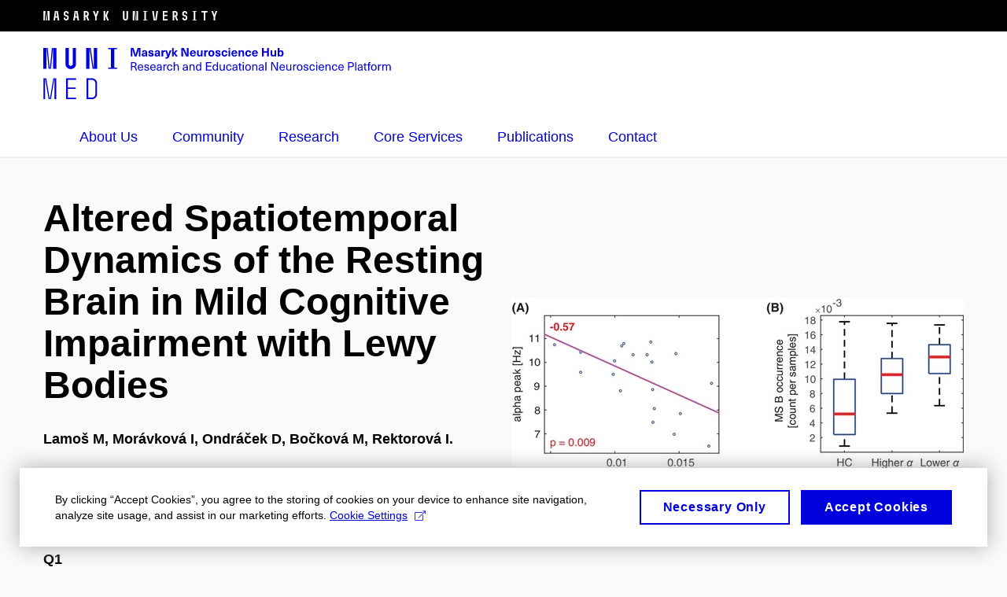

--- FILE ---
content_type: text/html; charset=utf-8
request_url: https://www.med.muni.cz/neurosciencehub/news/altered-spatiotemporal-dynamics-of-the-resting-brain-in-mild-cognitive-impairment-with-lewy-bodies
body_size: 20752
content:


<!doctype html>
<!--[if lte IE 9]>    <html lang="en" class="old-browser no-js no-touch"> <![endif]-->
<!--[if IE 9 ]>    <html lang="en" class="ie9 no-js no-touch"> <![endif]-->
<!--[if (gt IE 9)|!(IE)]><!-->
<html class="no-js" lang="en">
<!--<![endif]-->
<head>
    

<meta charset="utf-8" />
<meta name="viewport" content="width=device-width, initial-scale=1.0">

    <meta name="robots" content="index, follow">

<title>Altered Spatiotemporal Dynamics of the Resting Brain in Mild Cognitive Impairment with Lewy Bodies  | Neuroscience Hub</title>

<meta name="twitter:site" content="@muni_cz">
<meta name="twitter:card" content="summary">

    <meta name="author" content="0" />
    <meta name="description" content="Background:  Electrophysiological markers of prodromal dementia with Lewy bodies were described in the spectral domain. The sub-second temporal resolution may provide additional information.

Objective:  To evaluate electroencephalography (EEG) microstates in patients with mild cognitive impairment with Lewy bodies and to assess the association between their temporal dynamics and the spectral marker.

Methods:  Temporal parameters of microstates were compared between 21 patients with mild cognitive impairment with Lewy bodies and 21 healthy controls. The dominant alpha frequency was correlated with microstate parameters.

Results:  Microstates A-D showed higher occurrence in the patient group. Microstate B additionally revealed shorter mean duration and increased time coverage; its occurrence correlated with the dominant alpha frequency in the patient group." />
    <meta name="twitter:title" content="Altered Spatiotemporal Dynamics of the Resting Brain in Mild Cognitive Impairment with Lewy Bodies " />
    <meta property="og:title" content="Altered Spatiotemporal Dynamics of the Resting Brain in Mild Cognitive Impairment with Lewy Bodies " />
    <meta name="twitter:description" content="Background:  Electrophysiological markers of prodromal dementia with Lewy bodies were described in the spectral domain. The sub-second temporal resolution may provide additional information.

Objective:  To evaluate electroencephalography (EEG) microstates in patients with mild cognitive impairment with Lewy bodies and to assess the association between their temporal dynamics and the spectral marker.

Methods:  Temporal parameters of microstates were compared between 21 patients with mild cognitive impairment with Lewy bodies and 21 healthy controls. The dominant alpha frequency was correlated with microstate parameters.

Results:  Microstates A-D showed higher occurrence in the patient group. Microstate B additionally revealed shorter mean duration and increased time coverage; its occurrence correlated with the dominant alpha frequency in the patient group." />
    <meta property="og:description" content="Background:  Electrophysiological markers of prodromal dementia with Lewy bodies were described in the spectral domain. The sub-second temporal resolution may provide additional information.

Objective:  To evaluate electroencephalography (EEG) microstates in patients with mild cognitive impairment with Lewy bodies and to assess the association between their temporal dynamics and the spectral marker.

Methods:  Temporal parameters of microstates were compared between 21 patients with mild cognitive impairment with Lewy bodies and 21 healthy controls. The dominant alpha frequency was correlated with microstate parameters.

Results:  Microstates A-D showed higher occurrence in the patient group. Microstate B additionally revealed shorter mean duration and increased time coverage; its occurrence correlated with the dominant alpha frequency in the patient group." />
    <meta property="og:image" content="https://cdn.muni.cz/media/3338473/mds28741-fig-0002-m.jpg?mode=crop&center=0.5,0.5&rnd=132741997960000000&upscale=false&width=1200" />
    <meta name="twitter:image" content="https://cdn.muni.cz/media/3338473/mds28741-fig-0002-m.jpg?mode=crop&center=0.5,0.5&rnd=132741997960000000&upscale=false&width=1200" />
    <meta property="og:url" content="https://www.med.muni.cz/neurosciencehub/news/altered-spatiotemporal-dynamics-of-the-resting-brain-in-mild-cognitive-impairment-with-lewy-bodies" />
    <meta property="og:site_name" content="Neuroscience Hub" />


            <link rel="stylesheet" type="text/css" href="https://cdn.muni.cz/css/MuniWeb/MuniWeb_LF/style.7425d562900204492ed5.css" />
<script type="text/javascript" nonce="0af485ba-7a6d-4760-8337-13a0cf5063cd">/*! For license information please see muniweb-critical.f2b8e652ef8f9f2a5db3.js.LICENSE.txt */
!function(){function e(n){return e="function"==typeof Symbol&&"symbol"==typeof Symbol.iterator?function(e){return typeof e}:function(e){return e&&"function"==typeof Symbol&&e.constructor===Symbol&&e!==Symbol.prototype?"symbol":typeof e},e(n)}!function(n,t){function o(n,t){return e(n)===t}function i(){return"function"!=typeof t.createElement?t.createElement(arguments[0]):u?t.createElementNS.call(t,"http://www.w3.org/2000/svg",arguments[0]):t.createElement.apply(t,arguments)}function a(){var e=t.body;return e||((e=i(u?"svg":"body")).fake=!0),e}var s=[],c=[],r={_version:"3.3.1",_config:{classPrefix:"",enableClasses:!0,enableJSClass:!0,usePrefixes:!0},_q:[],on:function(e,n){var t=this;setTimeout((function(){n(t[e])}),0)},addTest:function(e,n,t){c.push({name:e,fn:n,options:t})},addAsyncTest:function(e){c.push({name:null,fn:e})}},l=function(){};l.prototype=r,l=new l;var d=t.documentElement,u="svg"===d.nodeName.toLowerCase(),f=r._config.usePrefixes?" -webkit- -moz- -o- -ms- ".split(" "):["",""];r._prefixes=f;var m=r.testStyles=function(e,n,o,s){var c,r,l,u,f="modernizr",m=i("div"),p=a();if(parseInt(o,10))for(;o--;)(l=i("div")).id=s?s[o]:f+(o+1),m.appendChild(l);return(c=i("style")).type="text/css",c.id="s"+f,(p.fake?p:m).appendChild(c),p.appendChild(m),c.styleSheet?c.styleSheet.cssText=e:c.appendChild(t.createTextNode(e)),m.id=f,p.fake&&(p.style.background="",p.style.overflow="hidden",u=d.style.overflow,d.style.overflow="hidden",d.appendChild(p)),r=n(m,e),p.fake?(p.parentNode.removeChild(p),d.style.overflow=u,d.offsetHeight):m.parentNode.removeChild(m),!!r};l.addTest("touch",(function(){var e;if("ontouchstart"in n||n.DocumentTouch&&t instanceof DocumentTouch)e=!0;else{var o=["@media (",f.join("touch-enabled),("),"heartz",")","{#modernizr{top:9px;position:absolute}}"].join("");m(o,(function(n){e=9===n.offsetTop}))}return e})),function(){var e,n,t,i,a,r;for(var d in c)if(c.hasOwnProperty(d)){if(e=[],(n=c[d]).name&&(e.push(n.name.toLowerCase()),n.options&&n.options.aliases&&n.options.aliases.length))for(t=0;t<n.options.aliases.length;t++)e.push(n.options.aliases[t].toLowerCase());for(i=o(n.fn,"function")?n.fn():n.fn,a=0;a<e.length;a++)1===(r=e[a].split(".")).length?l[r[0]]=i:(!l[r[0]]||l[r[0]]instanceof Boolean||(l[r[0]]=new Boolean(l[r[0]])),l[r[0]][r[1]]=i),s.push((i?"":"no-")+r.join("-"))}}(),function(e){var n=d.className,t=l._config.classPrefix||"";if(u&&(n=n.baseVal),l._config.enableJSClass){var o=new RegExp("(^|\\s)"+t+"no-js(\\s|$)");n=n.replace(o,"$1"+t+"js$2")}l._config.enableClasses&&(n+=" "+t+e.join(" "+t),u?d.className.baseVal=n:d.className=n)}(s),delete r.addTest,delete r.addAsyncTest;for(var p=0;p<l._q.length;p++)l._q[p]();n.Modernizr=l}(window,document),(navigator.maxTouchPoints>0||navigator.msMaxTouchPoints>0)&&(document.documentElement.className=document.documentElement.className.replace("no-touch","touch"))}(),function(e){e.oneTimeEvent=function(e,n,t){(t=t||document).addEventListener(e,(function t(o){return document.removeEventListener(e,t),n(o)}),!1)},e.isDocumentReady=!1,document.addEventListener("DocumentReady",(function(){e.isDocumentReady=!0})),e.elementReady=function(n,t){e.isDocumentReady?e.oneTimeEvent("ElementsReady."+n,t):e.oneTimeEvent("DocumentReady",t)},e.elementsReady=function(e,n){var t=function(o){e(o),!1!==n&&document.removeEventListener("ElementsReady",t)};document.addEventListener("ElementsReady",t,!1)},e.documentReady=function(e){document.addEventListener("DocumentReady",e,!1)};var n={};e.dictionary=function(e,t){if(null==t)return n[e];n[e]=t};var t={};e.items=function(e,n){if(null==n)return t[e];t[e]=n}}(window.Page=window.Page||{}),window.addEventListener("mc-consent",(function(e){e.detail.includes("mc-analytics")&&window.clarity&&window.clarity("consent")}));</script>

    

<script nonce="0af485ba-7a6d-4760-8337-13a0cf5063cd" type="text/javascript" class="mc-analytics">
    var _paq = window._paq = window._paq || [];
    
        _paq.push(['disableCookies']);
        _paq.push(['trackPageView']);
    (function() {
    var u="//analytics-test.ics.muni.cz:3500";
    _paq.push(['setTrackerUrl', u+'matomo.php']);
    _paq.push(['setSiteId', '333']);
    var d=document, g=d.createElement('script'), s=d.getElementsByTagName('script')[0];
    g.type='text/javascript'; g.async=true; g.src=u+'matomo.js'; s.parentNode.insertBefore(g,s);
    })();
</script>




<link rel="shortcut icon" type="image/x-icon" href="https://cdn.muni.cz/Css/_Shared/Favicons/110000.ico" />









    
</head>

<body>
            <p class="menu-accessibility">
            <a title="Go to main content (shortcut: Alt + 2)" accesskey="2" href="#main">
                Go to main content
            </a>
            <span class="hide">|</span>
            <a href="#menu-main">Go to main menu</a>
        </p>

    
    

    <header class="header-min header-min--dark">
        <div class="row-main">
            <p class="header-min__logo" role="banner">
                <a href="https://www.muni.cz/en" target="_blank">
                        <svg xmlns="http://www.w3.org/2000/svg" viewbox="0 0 259.7 12.8">
        <desc>Masaryk University</desc>
            <path d="M0,0.11l0,12.6l1.96,0l0,-12.6l-1.96,0Zm2.03,0l1.23,12.6l0.66,0l-1.22,-12.6l-0.67,0Zm3.19,0l-1.22,12.6l0.66,0l1.23,-12.6l-0.67,0Zm0.74,0l0,12.6l1.98,0l0,-12.6l-1.98,0Zm8.71,0l-1.8,12.6l1.98,0l0.49,-3.67l2.44,0l0.49,3.67l2.02,0l-1.8,-12.6l-1.89,0l0.93,7.13l-1.96,0l0.95,-7.13l-1.85,0Zm14.49,12.71c1.64,0 3.17,-1.32 3.17,-3.01l0,-1.31c0,-1.57 -1.24,-2.76 -2.88,-3.04c-0.72,-0.13 -1.48,-0.36 -1.48,-1.21l0,-1.17c0,-0.68 0.61,-1.17 1.19,-1.17c0.58,0 1.19,0.49 1.19,1.17l0,0.7l1.98,0l0,-0.77c0,-1.69 -1.53,-3.01 -3.17,-3.01c-1.64,0 -3.17,1.32 -3.17,3.01l0,1.31c0,1.68 1.24,2.65 2.79,2.95c0.83,0.17 1.57,0.45 1.57,1.3l0,1.17c0,0.68 -0.61,1.17 -1.19,1.17c-0.58,0 -1.19,-0.49 -1.19,-1.17l0,-0.68l-1.98,0l0,0.75c0,1.69 1.53,3.01 3.17,3.01Zm10.71,-12.71l-1.8,12.6l1.98,0l0.49,-3.67l2.44,0l0.49,3.67l2.02,0l-1.8,-12.6l-1.89,0l0.93,7.13l-1.96,0l0.95,-7.13l-1.85,0Zm11.7,0l0,12.6l1.98,0l0,-4.95l0.94,0l1.83,4.95l2.14,0l-2.08,-5.36c0.91,-0.56 1.47,-1.57 1.47,-2.58l0,-1.65c0,-1.64 -1.37,-3.01 -3,-3.01l-3.28,0Zm2.9,5.76l-0.92,0l0,-3.96l0.92,0c0.74,0 1.42,0.5 1.42,1.3l0,1.13c0,1.13 -0.5,1.53 -1.42,1.53Zm11.54,2.07l0,4.77l1.89,0l0,-4.77l2.77,-7.83l-2.04,0l-1.67,5.08l-1.67,-5.08l-2.06,0l2.78,7.83Zm10.89,-7.83l0,12.6l1.98,0l0,-12.6l-1.98,0Zm2.08,6.26l2.4,6.34l2.14,0l-2.47,-6.43l2.29,-6.17l-2.07,0l-2.29,6.26Zm22.61,-6.26l0,9.7c0,1.69 1.53,3.01 3.17,3.01c1.64,0 3.17,-1.32 3.17,-3.01l0,-9.7l-1.98,0l0,9.63c0,0.68 -0.61,1.17 -1.19,1.17c-0.58,0 -1.19,-0.49 -1.19,-1.17l0,-9.63l-1.98,0Zm12.44,0l0,12.6l1.98,0l0,-12.6l-1.98,0Zm2.05,0l1.87,12.6l0.69,0l-1.87,-12.6l-0.69,0Zm2.63,0l0,12.6l1.98,0l0,-12.6l-1.98,0Zm8.55,11.9l0,0.7l5.38,0l0,-0.7l-1.71,0l0,-11.2l1.71,0l0,-0.7l-5.38,0l0,0.7l1.69,0l0,11.2l-1.69,0Zm11.63,-11.9l1.76,12.6l1.87,0l-1.63,-12.6l-2,0Zm5.34,0l-1.63,12.6l1.87,0l1.76,-12.6l-2,0Zm8.1,12.6l6.02,0l0,-1.8l-4.04,0l0,-3.92l3.82,0l0,-1.8l-3.82,0l0,-3.28l4.04,0l0,-1.8l-6.02,0l0,12.6Zm12.64,-12.6l0,12.6l1.98,0l0,-4.95l0.94,0l1.83,4.95l2.14,0l-2.08,-5.36c0.91,-0.56 1.47,-1.57 1.47,-2.58l0,-1.65c0,-1.64 -1.37,-3.01 -3,-3.01l-3.28,0Zm2.9,5.76l-0.92,0l0,-3.96l0.92,0c0.74,0 1.42,0.5 1.42,1.3l0,1.13c0,1.13 -0.5,1.53 -1.42,1.53Zm12.49,6.95c1.64,0 3.17,-1.32 3.17,-3.01l0,-1.31c0,-1.57 -1.24,-2.76 -2.88,-3.04c-0.72,-0.13 -1.48,-0.36 -1.48,-1.21l0,-1.17c0,-0.68 0.61,-1.17 1.19,-1.17c0.58,0 1.19,0.49 1.19,1.17l0,0.7l1.98,0l0,-0.77c0,-1.69 -1.53,-3.01 -3.17,-3.01c-1.64,0 -3.17,1.32 -3.17,3.01l0,1.31c0,1.68 1.24,2.65 2.79,2.95c0.83,0.17 1.57,0.45 1.57,1.3l0,1.17c0,0.68 -0.61,1.17 -1.19,1.17c-0.58,0 -1.19,-0.49 -1.19,-1.17l0,-0.68l-1.98,0l0,0.75c0,1.69 1.53,3.01 3.17,3.01Zm9.9,-0.81l0,0.7l5.38,0l0,-0.7l-1.71,0l0,-11.2l1.71,0l0,-0.7l-5.38,0l0,0.7l1.69,0l0,11.2l-1.69,0Zm14.31,-10.1l0,10.8l1.98,0l0,-10.8l2.86,0l0,-1.8l-7.7,0l0,1.8l2.86,0Zm12.64,6.03l0,4.77l1.89,0l0,-4.77l2.77,-7.83l-2.04,0l-1.67,5.08l-1.67,-5.08l-2.06,0l2.78,7.83Z" />
    </svg>

                </a>
            </p>
        </div>
    </header>

            <header class="header">
                <div class="header__wrap">
                    <div class="row-main">
                            <p class="header__logo" role="banner">
                                        <a href="/neurosciencehub" title="Homepage site">
<svg width="442" height="68" viewBox="0 0 442 68"><path fill="#0000dc" d="M-0.06,3l0,26.6l4.14,0l0,-26.6zm4.29,0l2.59,26.6l1.4,0l-2.58,-26.6zm6.73,0l-2.58,26.6l1.4,0l2.59,-26.6zm1.56,0l0,26.6l4.18,0l0,-26.6zm15.69,0l0,20.48c0,3.57,3.23,6.35,6.69,6.35c3.46,0,6.69,-2.78,6.69,-6.35l0,-20.48l-4.18,0l0,20.33c0,1.44,-1.29,2.47,-2.51,2.47c-1.22,0,-2.51,-1.03,-2.51,-2.47l0,-20.33zm26.26,0l0,26.6l4.18,0l0,-26.6zm4.33,0l3.95,26.6l1.45,0l-3.95,-26.6zm5.55,0l0,26.6l4.18,0l0,-26.6zm18.05,25.12l0,1.48l11.36,0l0,-1.48l-3.61,0l0,-23.64l3.61,0l0,-1.48l-11.36,0l0,1.48l3.57,0l0,23.64z"></path><path fill="#0000dc" d="M0.21,41.5l0,26.6l2.01,0l0,-26.6zm2.16,0l4.45,26.6l1.4,0l-4.44,-26.6zm10.45,0l-4.44,26.6l1.36,0l4.45,-26.6zm1.52,0l0,26.6l2.05,0l0,-26.6zm14.75,26.6l12.69,0l0,-1.9l-10.64,0l0,-11.1l10.18,0l0,-1.9l-10.18,0l0,-9.8l10.64,0l0,-1.9l-12.69,0zm26.03,0l6.76,0c3.46,0,6.42,-2.77,6.42,-6.35l0,-13.9c0,-3.5,-2.96,-6.35,-6.42,-6.35l-6.76,0zm2.05,-1.98l0,-22.64l4.71,0c2.32,0,4.37,1.93,4.37,4.4l0,13.84c0,2.47,-2.05,4.4,-4.37,4.4z"></path><path fill="#0000dc" d="M123.53,13.69l0,-10.68l-3.54,0l-1.55,4.9c-0.4,1.29,-0.76,2.63,-1.05,3.93l-0.03,0c-0.28,-1.3,-0.64,-2.64,-1.05,-3.93l-1.54,-4.9l-3.54,0l0,10.68l2.11,0l0,-5.31c0,-1.34,-0.03,-2.67,-0.09,-4.01l0.03,0c0.35,1.31,0.74,2.64,1.14,3.93l1.7,5.39l2.52,0l1.69,-5.39c0.41,-1.29,0.8,-2.62,1.14,-3.93l0.03,0c-0.06,1.34,-0.09,2.67,-0.09,4.01l0,5.31zm5.24,-7.86c-2.18,0,-3.23,1.17,-3.3,2.62l2.04,0c0.03,-0.72,0.47,-1.15,1.26,-1.15c0.73,0,1.24,0.39,1.24,1.35l0,0.27c-0.48,0.03,-1.33,0.12,-1.9,0.21c-2.21,0.34,-2.96,1.18,-2.96,2.43c0,1.32,0.98,2.31,2.6,2.31c1.05,0,1.9,-0.39,2.47,-1.2l0.03,0c0,0.37,0.03,0.7,0.11,1.02l1.89,0c-0.14,-0.51,-0.22,-1.13,-0.22,-2.09l0,-2.76c0,-1.99,-1.1,-3.01,-3.26,-3.01zm1.24,4.65c0,0.69,-0.07,1.09,-0.43,1.45c-0.3,0.3,-0.77,0.44,-1.2,0.44c-0.74,0,-1.13,-0.39,-1.13,-0.96c0,-0.62,0.36,-0.9,1.23,-1.05c0.45,-0.08,1.08,-0.14,1.53,-0.17zm6.81,-4.65c-1.89,0,-3.15,0.97,-3.15,2.34c0,1.77,1.36,2.07,2.64,2.4c1.19,0.31,1.75,0.45,1.75,1.11c0,0.45,-0.37,0.73,-1.1,0.73c-0.87,0,-1.34,-0.43,-1.34,-1.2l-2.13,0c0,1.85,1.31,2.72,3.42,2.72c2.07,0,3.36,-0.96,3.36,-2.39c0,-1.86,-1.5,-2.2,-2.86,-2.56c-1.16,-0.3,-1.64,-0.44,-1.64,-0.98c0,-0.43,0.36,-0.7,1.04,-0.7c0.75,0,1.19,0.33,1.19,1.11l2.02,0c0,-1.7,-1.21,-2.58,-3.2,-2.58zm8.23,0c-2.17,0,-3.22,1.17,-3.3,2.62l2.04,0c0.03,-0.72,0.48,-1.15,1.26,-1.15c0.74,0,1.25,0.39,1.25,1.35l0,0.27c-0.48,0.03,-1.34,0.12,-1.91,0.21c-2.2,0.34,-2.95,1.18,-2.95,2.43c0,1.32,0.97,2.31,2.59,2.31c1.05,0,1.91,-0.39,2.48,-1.2l0.03,0c0,0.37,0.03,0.7,0.1,1.02l1.89,0c-0.13,-0.51,-0.21,-1.13,-0.21,-2.09l0,-2.76c0,-1.99,-1.11,-3.01,-3.27,-3.01zm1.25,4.65c0,0.69,-0.08,1.09,-0.44,1.45c-0.3,0.3,-0.76,0.44,-1.2,0.44c-0.73,0,-1.12,-0.39,-1.12,-0.96c0,-0.62,0.36,-0.9,1.23,-1.05c0.45,-0.08,1.08,-0.14,1.53,-0.17zm8.02,-4.53c-0.9,0,-1.57,0.37,-2.08,1.2l-0.03,0l0,-1.08l-1.93,0l0,7.62l2.1,0l0,-3.6c0,-1.5,0.68,-2.31,1.97,-2.31c0.21,0,0.43,0.03,0.66,0.07l0,-1.81c-0.2,-0.06,-0.48,-0.09,-0.69,-0.09zm8.48,0.12l-2.16,0l-0.83,2.55c-0.34,1.05,-0.62,2.13,-0.88,3.19l-0.03,0c-0.24,-1.06,-0.52,-2.14,-0.84,-3.19l-0.78,-2.55l-2.25,0l2.16,6.19c0.3,0.86,0.36,1.1,0.36,1.38c0,0.75,-0.55,1.23,-1.39,1.23c-0.32,0,-0.61,-0.04,-0.82,-0.12l0,1.68c0.32,0.08,0.72,0.12,1.1,0.12c1.9,0,2.86,-0.67,3.63,-2.82zm8.19,7.62l-3.21,-4.11l2.89,-3.51l-2.36,0l-2.47,3.07l-0.03,0l0,-6.13l-2.09,0l0,10.68l2.09,0l0,-3.57l0.03,0l2.55,3.57zm13.71,0l0,-10.68l-2.12,0l0,4.11c0,1.54,0.05,3.09,0.12,4.63l-0.03,0c-0.6,-1.48,-1.27,-2.98,-1.95,-4.41l-2.06,-4.33l-3.14,0l0,10.68l2.11,0l0,-4.11c0,-1.55,-0.04,-3.09,-0.12,-4.64l0.03,0c0.6,1.49,1.28,2.99,1.96,4.41l2.06,4.34zm5.55,-1.25c-0.9,0,-1.67,-0.55,-1.73,-2.13l5.48,0c0,-0.84,-0.08,-1.42,-0.24,-1.95c-0.48,-1.54,-1.77,-2.53,-3.53,-2.53c-2.38,0,-3.78,1.74,-3.78,3.99c0,2.43,1.4,4.11,3.8,4.11c2.02,0,3.34,-1.16,3.64,-2.55l-2.14,0c-0.11,0.61,-0.66,1.06,-1.5,1.06zm-0.02,-5.13c0.84,0,1.53,0.53,1.67,1.68l-3.33,0c0.16,-1.15,0.81,-1.68,1.66,-1.68zm8.04,6.56c0.98,0,1.74,-0.47,2.24,-1.14l0.03,0l0,0.96l1.96,0l0,-7.62l-2.1,0l0,4.08c0,1.38,-0.63,2.07,-1.5,2.07c-0.82,0,-1.33,-0.53,-1.33,-1.68l0,-4.47l-2.1,0l0,4.68c0,2.07,1.09,3.12,2.8,3.12zm10.32,-7.92c-0.9,0,-1.57,0.37,-2.08,1.2l-0.03,0l0,-1.08l-1.94,0l0,7.62l2.1,0l0,-3.6c0,-1.5,0.69,-2.31,1.98,-2.31c0.21,0,0.42,0.03,0.66,0.07l0,-1.81c-0.21,-0.06,-0.48,-0.09,-0.69,-0.09zm5.06,-0.12c-2.39,0,-3.9,1.57,-3.9,4.05c0,2.47,1.51,4.05,3.9,4.05c2.38,0,3.9,-1.58,3.9,-4.05c0,-2.48,-1.52,-4.05,-3.9,-4.05zm0,1.62c1.03,0,1.69,0.94,1.69,2.43c0,1.48,-0.66,2.43,-1.69,2.43c-1.04,0,-1.7,-0.95,-1.7,-2.43c0,-1.49,0.66,-2.43,1.7,-2.43zm8.34,-1.62c-1.89,0,-3.15,0.97,-3.15,2.34c0,1.77,1.36,2.07,2.64,2.4c1.18,0.31,1.75,0.45,1.75,1.11c0,0.45,-0.37,0.73,-1.11,0.73c-0.87,0,-1.33,-0.43,-1.33,-1.2l-2.13,0c0,1.85,1.3,2.72,3.42,2.72c2.07,0,3.36,-0.96,3.36,-2.39c0,-1.86,-1.5,-2.2,-2.87,-2.56c-1.15,-0.3,-1.63,-0.44,-1.63,-0.98c0,-0.43,0.36,-0.7,1.03,-0.7c0.75,0,1.2,0.33,1.2,1.11l2.01,0c0,-1.7,-1.2,-2.58,-3.19,-2.58zm8.43,0c-2.33,0,-3.84,1.59,-3.84,4.05c0,2.46,1.51,4.05,3.84,4.05c2.05,0,3.43,-1.29,3.6,-3.23l-2.21,0c-0.06,0.99,-0.6,1.61,-1.41,1.61c-1.02,0,-1.63,-0.93,-1.63,-2.43c0,-1.5,0.61,-2.43,1.63,-2.43c0.81,0,1.35,0.55,1.43,1.45l2.19,0c-0.17,-1.78,-1.55,-3.07,-3.6,-3.07zm7.18,-1.02l0,-1.8l-2.1,0l0,1.8zm0,8.88l0,-7.62l-2.1,0l0,7.62zm5.34,-1.25c-0.9,0,-1.66,-0.55,-1.72,-2.13l5.47,0c0,-0.84,-0.07,-1.42,-0.24,-1.95c-0.48,-1.54,-1.77,-2.53,-3.52,-2.53c-2.39,0,-3.78,1.74,-3.78,3.99c0,2.43,1.39,4.11,3.79,4.11c2.03,0,3.35,-1.16,3.65,-2.55l-2.15,0c-0.1,0.61,-0.66,1.06,-1.5,1.06zm-0.01,-5.13c0.84,0,1.53,0.53,1.66,1.68l-3.33,0c0.17,-1.15,0.81,-1.68,1.67,-1.68zm9.54,-1.42c-0.98,0,-1.74,0.46,-2.24,1.14l-0.03,0l0,-0.96l-1.96,0l0,7.62l2.1,0l0,-4.08c0,-1.38,0.63,-2.07,1.5,-2.07c0.82,0,1.33,0.52,1.33,1.68l0,4.47l2.1,0l0,-4.68c0,-2.07,-1.09,-3.12,-2.8,-3.12zm8.11,-0.06c-2.32,0,-3.84,1.59,-3.84,4.05c0,2.46,1.52,4.05,3.84,4.05c2.06,0,3.44,-1.29,3.6,-3.23l-2.2,0c-0.06,0.99,-0.6,1.61,-1.41,1.61c-1.02,0,-1.64,-0.93,-1.64,-2.43c0,-1.5,0.62,-2.43,1.64,-2.43c0.81,0,1.35,0.55,1.42,1.45l2.19,0c-0.16,-1.78,-1.54,-3.07,-3.6,-3.07zm8.48,6.61c-0.9,0,-1.67,-0.55,-1.73,-2.13l5.48,0c0,-0.84,-0.08,-1.42,-0.24,-1.95c-0.48,-1.54,-1.77,-2.53,-3.53,-2.53c-2.38,0,-3.78,1.74,-3.78,3.99c0,2.43,1.4,4.11,3.8,4.11c2.02,0,3.34,-1.16,3.64,-2.55l-2.14,0c-0.11,0.61,-0.66,1.06,-1.5,1.06zm-0.02,-5.13c0.84,0,1.53,0.53,1.67,1.68l-3.33,0c0.16,-1.15,0.81,-1.68,1.66,-1.68zm17.76,6.38l0,-10.68l-2.2,0l0,4.18l-4.38,0l0,-4.18l-2.21,0l0,10.68l2.21,0l0,-4.61l4.38,0l0,4.61zm4.98,0.18c0.98,0,1.74,-0.47,2.24,-1.14l0.03,0l0,0.96l1.96,0l0,-7.62l-2.1,0l0,4.08c0,1.38,-0.63,2.07,-1.5,2.07c-0.82,0,-1.33,-0.53,-1.33,-1.68l0,-4.47l-2.1,0l0,4.68c0,2.07,1.09,3.12,2.8,3.12zm8.37,-6.89l0,-3.97l-2.1,0l0,10.68l2.04,0l0,-1.01l0.03,0c0.47,0.78,1.31,1.2,2.19,1.2c1.92,0,3.17,-1.57,3.17,-4c0,-2.43,-1.23,-4.01,-3.14,-4.01c-0.87,0,-1.69,0.39,-2.16,1.11zm1.49,0.5c1,0,1.65,0.94,1.65,2.4c0,1.45,-0.65,2.4,-1.65,2.4c-0.95,0,-1.59,-0.89,-1.59,-2.4c0,-1.52,0.64,-2.4,1.59,-2.4z"></path><path fill="#0000dc" d="M111.42,21.01l0,10.68l1.39,0l0,-4.5l1.87,0c1.14,0,1.63,0.4,2.07,1.68l0.97,2.82l1.5,0l-1.09,-3.08c-0.48,-1.32,-0.82,-1.77,-1.6,-2.01l0,-0.03c1.22,-0.28,2.03,-1.3,2.03,-2.67c0,-1.81,-1.17,-2.89,-3.75,-2.89zm1.39,1.19l1.9,0c1.56,0,2.45,0.57,2.45,1.81c0,1.15,-0.69,2.01,-2.36,2.01l-1.99,0zm10.84,8.68c-1.25,0,-2.21,-0.86,-2.27,-2.73l5.7,0c0,-0.66,-0.04,-1.2,-0.15,-1.64c-0.39,-1.63,-1.6,-2.65,-3.33,-2.65c-2.22,0,-3.54,1.66,-3.54,3.91c0,2.49,1.34,4.13,3.59,4.13c1.95,0,3.1,-1.16,3.36,-2.49l-1.35,0c-0.18,0.85,-0.9,1.47,-2.01,1.47zm-0.05,-6c1.17,0,2.04,0.78,2.18,2.26l-4.38,0c0.13,-1.45,0.99,-2.26,2.2,-2.26zm7.78,-1.02c-1.67,0,-2.83,0.9,-2.83,2.2c0,1.67,1.31,1.92,2.58,2.24c1.47,0.36,2.1,0.52,2.1,1.41c0,0.69,-0.66,1.14,-1.65,1.14c-1.18,0,-1.87,-0.6,-1.87,-1.7l-1.33,0c0.01,1.79,1.19,2.75,3.19,2.75c1.84,0,3.01,-0.92,3.01,-2.28c0,-1.77,-1.48,-2.09,-2.88,-2.43c-1.27,-0.3,-1.82,-0.44,-1.82,-1.23c0,-0.66,0.56,-1.08,1.48,-1.08c1.06,0,1.69,0.55,1.69,1.57l1.29,0c0,-1.68,-1.11,-2.59,-2.96,-2.59zm8.11,7.02c-1.24,0,-2.21,-0.86,-2.27,-2.73l5.7,0c0,-0.66,-0.04,-1.2,-0.15,-1.64c-0.39,-1.63,-1.6,-2.65,-3.33,-2.65c-2.22,0,-3.53,1.66,-3.53,3.91c0,2.49,1.33,4.13,3.58,4.13c1.95,0,3.1,-1.16,3.36,-2.49l-1.35,0c-0.18,0.85,-0.9,1.47,-2.01,1.47zm-0.05,-6c1.17,0,2.04,0.78,2.18,2.26l-4.38,0c0.14,-1.45,0.99,-2.26,2.2,-2.26zm7.98,-1.02c-1.93,0,-2.98,1.09,-3.06,2.53l1.33,0c0.04,-0.9,0.62,-1.51,1.73,-1.51c1.02,0,1.73,0.52,1.73,1.78l0,0.3c-0.6,0.05,-1.53,0.15,-2.21,0.26c-2.19,0.34,-2.89,1.14,-2.89,2.4c0,1.29,0.99,2.23,2.58,2.23c1.23,0,2.12,-0.46,2.64,-1.27l0.03,0c0,0.34,0.03,0.76,0.11,1.11l1.19,0c-0.1,-0.47,-0.18,-1.11,-0.18,-1.95l0,-2.93c0,-2.01,-1.14,-2.95,-3,-2.95zm1.73,4.57c0,0.9,-0.15,1.32,-0.62,1.8c-0.37,0.39,-0.96,0.6,-1.57,0.6c-0.99,0,-1.56,-0.52,-1.56,-1.3c0,-0.75,0.45,-1.13,1.76,-1.32c0.58,-0.11,1.4,-0.2,1.99,-0.24zm7.07,-4.44c-0.98,0,-1.75,0.41,-2.25,1.25l-0.03,0l0,-1.17l-1.27,0l0,7.62l1.33,0l0,-3.89c0,-1.67,0.81,-2.61,2.25,-2.61c0.16,0,0.35,0.03,0.52,0.05l0,-1.19c-0.17,-0.04,-0.39,-0.06,-0.55,-0.06zm4.63,-0.13c-2.2,0,-3.58,1.54,-3.58,4.02c0,2.47,1.38,4.02,3.58,4.02c1.86,0,3.11,-1.28,3.26,-3.02l-1.39,0c-0.09,1.1,-0.84,1.94,-1.88,1.94c-1.35,0,-2.18,-1.11,-2.18,-2.94c0,-1.82,0.83,-2.94,2.18,-2.94c1.04,0,1.79,0.75,1.88,1.83l1.39,0c-0.15,-1.71,-1.43,-2.91,-3.26,-2.91zm6.3,1.17l0,-4.02l-1.32,0l0,10.68l1.32,0l0,-4.37c0,-1.54,0.9,-2.34,1.98,-2.34c1.09,0,1.75,0.57,1.75,2.16l0,4.55l1.32,0l0,-4.65c0,-2.09,-1.01,-3.14,-2.76,-3.14c-0.88,0,-1.74,0.36,-2.26,1.13zm13.48,-1.17c-1.93,0,-2.98,1.09,-3.06,2.53l1.33,0c0.04,-0.9,0.63,-1.51,1.73,-1.51c1.03,0,1.73,0.52,1.73,1.78l0,0.3c-0.6,0.05,-1.53,0.15,-2.2,0.26c-2.19,0.34,-2.9,1.14,-2.9,2.4c0,1.29,0.99,2.23,2.58,2.23c1.23,0,2.12,-0.46,2.64,-1.27l0.03,0c0,0.34,0.03,0.76,0.11,1.11l1.19,0c-0.1,-0.47,-0.18,-1.11,-0.18,-1.95l0,-2.93c0,-2.01,-1.13,-2.95,-3,-2.95zm1.73,4.57c0,0.9,-0.15,1.32,-0.61,1.8c-0.38,0.39,-0.97,0.6,-1.58,0.6c-0.99,0,-1.56,-0.52,-1.56,-1.3c0,-0.75,0.45,-1.13,1.76,-1.32c0.58,-0.11,1.41,-0.2,1.99,-0.24zm7.14,-4.53c-1.02,0,-1.84,0.47,-2.31,1.17l-0.03,0l0,-1l-1.28,0l0,7.62l1.33,0l0,-4.37c0,-1.53,0.89,-2.34,1.98,-2.34c1.09,0,1.75,0.57,1.75,2.16l0,4.55l1.32,0l0,-4.65c0,-2.09,-1.02,-3.14,-2.76,-3.14zm11.33,7.79l0,-10.68l-1.32,0l0,4.11l-0.03,0c-0.42,-0.77,-1.31,-1.24,-2.33,-1.24c-1.93,0,-3.18,1.55,-3.18,3.98c0,2.43,1.25,4.01,3.2,4.01c1.03,0,1.92,-0.5,2.34,-1.29l0.03,0l0,1.11zm-3.33,-6.75c1.26,0,2.08,1.12,2.08,2.92c0,1.82,-0.82,2.94,-2.08,2.94c-1.31,0,-2.15,-1.15,-2.15,-2.94c0,-1.78,0.84,-2.92,2.15,-2.92zm16.25,-2.7l0,-1.23l-6.88,0l0,10.68l7.05,0l0,-1.23l-5.67,0l0,-3.63l5.19,0l0,-1.22l-5.19,0l0,-3.37zm8.24,9.45l0,-10.68l-1.32,0l0,4.11l-0.03,0c-0.42,-0.77,-1.3,-1.24,-2.33,-1.24c-1.93,0,-3.17,1.55,-3.17,3.98c0,2.43,1.24,4.01,3.19,4.01c1.04,0,1.92,-0.5,2.34,-1.29l0.03,0l0,1.11zm-3.33,-6.75c1.26,0,2.09,1.12,2.09,2.92c0,1.82,-0.83,2.94,-2.09,2.94c-1.3,0,-2.14,-1.15,-2.14,-2.94c0,-1.78,0.84,-2.92,2.14,-2.92zm8.34,6.91c1.02,0,1.86,-0.46,2.33,-1.17l0.03,0l0,1.01l1.27,0l0,-7.62l-1.32,0l0,4.36c0,1.53,-0.91,2.34,-1.98,2.34c-1.09,0,-1.75,-0.57,-1.75,-2.16l0,-4.54l-1.32,0l0,4.65c0,2.08,1,3.13,2.74,3.13zm9,-7.99c-2.2,0,-3.58,1.54,-3.58,4.02c0,2.47,1.38,4.02,3.58,4.02c1.86,0,3.11,-1.28,3.26,-3.02l-1.38,0c-0.09,1.1,-0.84,1.94,-1.89,1.94c-1.35,0,-2.18,-1.11,-2.18,-2.94c0,-1.82,0.83,-2.94,2.18,-2.94c1.05,0,1.8,0.75,1.89,1.83l1.38,0c-0.15,-1.71,-1.43,-2.91,-3.26,-2.91zm7.69,0c-1.93,0,-2.98,1.09,-3.06,2.53l1.33,0c0.04,-0.9,0.63,-1.51,1.73,-1.51c1.03,0,1.73,0.52,1.73,1.78l0,0.3c-0.6,0.05,-1.53,0.15,-2.2,0.26c-2.19,0.34,-2.9,1.14,-2.9,2.4c0,1.29,0.99,2.23,2.58,2.23c1.23,0,2.12,-0.46,2.64,-1.27l0.03,0c0,0.34,0.03,0.76,0.11,1.11l1.2,0c-0.11,-0.47,-0.19,-1.11,-0.19,-1.95l0,-2.93c0,-2.01,-1.13,-2.95,-3,-2.95zm1.73,4.57c0,0.9,-0.15,1.32,-0.61,1.8c-0.38,0.39,-0.97,0.6,-1.58,0.6c-0.99,0,-1.56,-0.52,-1.56,-1.3c0,-0.75,0.45,-1.13,1.76,-1.32c0.58,-0.11,1.41,-0.2,1.99,-0.24zm6.06,2.22c-0.76,0,-1.05,-0.36,-1.05,-1.23l0,-4.3l1.51,0l0,-1.05l-1.51,0l0,-1.85l-1.32,0l0,1.85l-1.32,0l0,1.05l1.32,0l0,4.44c0,1.57,0.61,2.19,2.07,2.19c0.27,0,0.61,-0.03,0.84,-0.09l0,-1.08c-0.14,0.04,-0.34,0.07,-0.54,0.07zm3.44,-8.16l0,-1.48l-1.33,0l0,1.48zm0,9.2l0,-7.62l-1.33,0l0,7.62zm5.4,-7.83c-2.24,0,-3.62,1.53,-3.62,4.02c0,2.49,1.38,4.02,3.62,4.02c2.23,0,3.63,-1.53,3.63,-4.02c0,-2.49,-1.4,-4.02,-3.63,-4.02zm0,1.08c1.39,0,2.25,1.12,2.25,2.94c0,1.81,-0.86,2.94,-2.25,2.94c-1.38,0,-2.24,-1.13,-2.24,-2.94c0,-1.82,0.86,-2.94,2.24,-2.94zm9.03,-1.04c-1.02,0,-1.85,0.47,-2.31,1.17l-0.03,0l0,-1l-1.28,0l0,7.62l1.32,0l0,-4.37c0,-1.53,0.9,-2.34,1.98,-2.34c1.1,0,1.76,0.57,1.76,2.16l0,4.55l1.32,0l0,-4.65c0,-2.09,-1.02,-3.14,-2.76,-3.14zm7.74,-0.04c-1.94,0,-2.99,1.09,-3.06,2.53l1.32,0c0.04,-0.9,0.63,-1.51,1.74,-1.51c1.02,0,1.72,0.52,1.72,1.78l0,0.3c-0.6,0.05,-1.53,0.15,-2.2,0.26c-2.19,0.34,-2.9,1.14,-2.9,2.4c0,1.29,0.99,2.23,2.58,2.23c1.23,0,2.12,-0.46,2.64,-1.27l0.03,0c0,0.34,0.03,0.76,0.11,1.11l1.2,0c-0.11,-0.47,-0.18,-1.11,-0.18,-1.95l0,-2.93c0,-2.01,-1.14,-2.95,-3,-2.95zm1.72,4.57c0,0.9,-0.15,1.32,-0.61,1.8c-0.38,0.39,-0.96,0.6,-1.58,0.6c-0.99,0,-1.56,-0.52,-1.56,-1.3c0,-0.75,0.45,-1.13,1.76,-1.32c0.58,-0.11,1.41,-0.2,1.99,-0.24zm4.85,3.26l0,-10.68l-1.32,0l0,10.68zm14.53,0l0,-10.68l-1.35,0l0,4.27c0,1.71,0.02,3.41,0.05,5.12l-0.03,0c-0.84,-1.59,-1.71,-3.2,-2.58,-4.79l-2.55,-4.6l-2.03,0l0,10.68l1.35,0l0,-4.28c0,-1.71,-0.01,-3.4,-0.04,-5.11l0.03,0c0.82,1.59,1.69,3.19,2.58,4.78l2.53,4.61zm5.61,-0.81c-1.24,0,-2.2,-0.86,-2.26,-2.73l5.7,0c0,-0.66,-0.05,-1.2,-0.15,-1.64c-0.39,-1.63,-1.61,-2.65,-3.34,-2.65c-2.21,0,-3.53,1.66,-3.53,3.91c0,2.49,1.33,4.13,3.58,4.13c1.95,0,3.11,-1.16,3.36,-2.49l-1.35,0c-0.18,0.85,-0.9,1.47,-2.01,1.47zm-0.05,-6c1.18,0,2.05,0.78,2.18,2.26l-4.38,0c0.14,-1.45,0.99,-2.26,2.2,-2.26zm7.94,6.97c1.02,0,1.86,-0.46,2.33,-1.17l0.03,0l0,1.01l1.27,0l0,-7.62l-1.32,0l0,4.36c0,1.53,-0.91,2.34,-1.98,2.34c-1.09,0,-1.75,-0.57,-1.75,-2.16l0,-4.54l-1.32,0l0,4.65c0,2.08,1,3.13,2.74,3.13zm9.51,-7.86c-0.97,0,-1.74,0.41,-2.25,1.25l-0.03,0l0,-1.17l-1.26,0l0,7.62l1.32,0l0,-3.89c0,-1.67,0.81,-2.61,2.25,-2.61c0.16,0,0.36,0.03,0.52,0.05l0,-1.19c-0.16,-0.04,-0.38,-0.06,-0.55,-0.06zm4.67,-0.13c-2.24,0,-3.62,1.53,-3.62,4.02c0,2.49,1.38,4.02,3.62,4.02c2.23,0,3.63,-1.53,3.63,-4.02c0,-2.49,-1.4,-4.02,-3.63,-4.02zm0,1.08c1.39,0,2.25,1.12,2.25,2.94c0,1.81,-0.86,2.94,-2.25,2.94c-1.38,0,-2.24,-1.13,-2.24,-2.94c0,-1.82,0.86,-2.94,2.24,-2.94zm7.91,-1.08c-1.66,0,-2.82,0.9,-2.82,2.2c0,1.67,1.31,1.92,2.59,2.24c1.46,0.36,2.09,0.52,2.09,1.41c0,0.69,-0.65,1.14,-1.64,1.14c-1.19,0,-1.88,-0.6,-1.88,-1.7l-1.34,0c0.02,1.79,1.21,2.75,3.2,2.75c1.84,0,3.02,-0.92,3.02,-2.28c0,-1.77,-1.49,-2.09,-2.88,-2.43c-1.28,-0.3,-1.84,-0.44,-1.84,-1.23c0,-0.66,0.57,-1.08,1.49,-1.08c1.06,0,1.69,0.55,1.69,1.57l1.29,0c0,-1.68,-1.11,-2.59,-2.97,-2.59zm8.12,0c-2.21,0,-3.59,1.54,-3.59,4.02c0,2.47,1.38,4.02,3.59,4.02c1.86,0,3.1,-1.28,3.25,-3.02l-1.38,0c-0.08,1.1,-0.83,1.94,-1.89,1.94c-1.35,0,-2.17,-1.11,-2.17,-2.94c0,-1.82,0.82,-2.94,2.17,-2.94c1.06,0,1.81,0.75,1.89,1.83l1.38,0c-0.15,-1.71,-1.42,-2.91,-3.25,-2.91zm6.3,-1.37l0,-1.48l-1.32,0l0,1.48zm0,9.2l0,-7.62l-1.32,0l0,7.62zm5.37,-0.81c-1.25,0,-2.2,-0.86,-2.26,-2.73l5.69,0c0,-0.66,-0.04,-1.2,-0.14,-1.64c-0.39,-1.63,-1.61,-2.65,-3.34,-2.65c-2.21,0,-3.53,1.66,-3.53,3.91c0,2.49,1.33,4.13,3.58,4.13c1.95,0,3.11,-1.16,3.36,-2.49l-1.35,0c-0.18,0.85,-0.9,1.47,-2.01,1.47zm-0.05,-6c1.17,0,2.04,0.78,2.18,2.26l-4.38,0c0.13,-1.45,0.99,-2.26,2.2,-2.26zm8.89,-0.98c-1.03,0,-1.85,0.47,-2.31,1.17l-0.04,0l0,-1l-1.27,0l0,7.62l1.32,0l0,-4.37c0,-1.53,0.9,-2.34,1.98,-2.34c1.1,0,1.76,0.57,1.76,2.16l0,4.55l1.32,0l0,-4.65c0,-2.09,-1.03,-3.14,-2.76,-3.14zm8.05,-0.04c-2.21,0,-3.58,1.54,-3.58,4.02c0,2.47,1.37,4.02,3.58,4.02c1.86,0,3.1,-1.28,3.25,-3.02l-1.38,0c-0.08,1.1,-0.83,1.94,-1.89,1.94c-1.35,0,-2.17,-1.11,-2.17,-2.94c0,-1.82,0.82,-2.94,2.17,-2.94c1.06,0,1.81,0.75,1.89,1.83l1.38,0c-0.15,-1.71,-1.42,-2.91,-3.25,-2.91zm8.1,7.02c-1.25,0,-2.21,-0.86,-2.27,-2.73l5.7,0c0,-0.66,-0.04,-1.2,-0.15,-1.64c-0.39,-1.63,-1.6,-2.65,-3.33,-2.65c-2.22,0,-3.54,1.66,-3.54,3.91c0,2.49,1.34,4.13,3.59,4.13c1.95,0,3.1,-1.16,3.36,-2.49l-1.35,0c-0.18,0.85,-0.9,1.47,-2.01,1.47zm-0.05,-6c1.17,0,2.04,0.78,2.18,2.26l-4.38,0c0.13,-1.45,0.99,-2.26,2.2,-2.26zm8.97,-3.87l0,10.68l1.38,0l0,-4.23l2.28,0c2.46,0,3.74,-1.28,3.74,-3.23c0,-1.95,-1.28,-3.22,-3.74,-3.22zm1.38,1.2l2.18,0c1.62,0,2.41,0.76,2.41,2.02c0,1.26,-0.79,2.03,-2.41,2.03l-2.18,0zm8.93,9.48l0,-10.68l-1.32,0l0,10.68zm5.05,-7.83c-1.93,0,-2.98,1.09,-3.06,2.53l1.32,0c0.05,-0.9,0.63,-1.51,1.74,-1.51c1.02,0,1.73,0.52,1.73,1.78l0,0.3c-0.6,0.05,-1.53,0.15,-2.21,0.26c-2.19,0.34,-2.89,1.14,-2.89,2.4c0,1.29,0.99,2.23,2.58,2.23c1.23,0,2.11,-0.46,2.64,-1.27l0.03,0c0,0.34,0.03,0.76,0.1,1.11l1.2,0c-0.1,-0.47,-0.18,-1.11,-0.18,-1.95l0,-2.93c0,-2.01,-1.14,-2.95,-3,-2.95zm1.73,4.57c0,0.9,-0.15,1.32,-0.62,1.8c-0.37,0.39,-0.95,0.6,-1.57,0.6c-0.99,0,-1.56,-0.52,-1.56,-1.3c0,-0.75,0.45,-1.13,1.75,-1.32c0.59,-0.11,1.41,-0.2,2,-0.24zm6.06,2.22c-0.77,0,-1.05,-0.36,-1.05,-1.23l0,-4.3l1.51,0l0,-1.05l-1.51,0l0,-1.85l-1.32,0l0,1.85l-1.32,0l0,1.05l1.32,0l0,4.44c0,1.57,0.62,2.19,2.07,2.19c0.27,0,0.61,-0.03,0.84,-0.09l0,-1.08c-0.14,0.04,-0.35,0.07,-0.54,0.07zm4.89,-8.67c0.17,0,0.35,0.02,0.43,0.05l0,-1.02c-0.18,-0.05,-0.49,-0.08,-0.76,-0.08c-1.35,0,-2.09,0.72,-2.09,2.2l0,0.94l-1.33,0l0,1.05l1.33,0l0,6.57l1.31,0l0,-6.57l1.52,0l0,-1.05l-1.52,0l0,-0.8c0,-0.94,0.37,-1.29,1.11,-1.29zm4.63,1.88c-2.23,0,-3.61,1.53,-3.61,4.02c0,2.49,1.38,4.02,3.61,4.02c2.24,0,3.63,-1.53,3.63,-4.02c0,-2.49,-1.39,-4.02,-3.63,-4.02zm0,1.08c1.4,0,2.25,1.12,2.25,2.94c0,1.81,-0.85,2.94,-2.25,2.94c-1.38,0,-2.23,-1.13,-2.23,-2.94c0,-1.82,0.85,-2.94,2.23,-2.94zm8.96,-0.95c-0.98,0,-1.74,0.41,-2.25,1.25l-0.03,0l0,-1.17l-1.26,0l0,7.62l1.32,0l0,-3.89c0,-1.67,0.81,-2.61,2.25,-2.61c0.16,0,0.36,0.03,0.52,0.05l0,-1.19c-0.16,-0.04,-0.39,-0.06,-0.55,-0.06zm10.01,-0.09c-1.13,0,-1.91,0.53,-2.42,1.44c-0.41,-0.94,-1.22,-1.44,-2.26,-1.44c-0.89,0,-1.6,0.38,-2.13,1.11l-0.04,0l0,-0.94l-1.27,0l0,7.62l1.32,0l0,-4.23c0,-1.53,0.69,-2.48,1.81,-2.48c0.98,0,1.55,0.71,1.55,1.91l0,4.8l1.32,0l0,-4.32c0,-1.46,0.69,-2.39,1.8,-2.39c0.97,0,1.56,0.57,1.56,2.1l0,4.61l1.32,0l0,-4.71c0,-2.06,-0.95,-3.08,-2.56,-3.08z"></path><desc>Research and Educational Neuroscience Platform – Masaryk Neuroscience Hub</desc></svg>        </a>

                            </p>

                    <div class="header__side">
                        

                        

                        
                        <!-- placeholder pro externí přihlášení (desktop) -->
                        <div class="user-menu-ext-std" style="display:none;"></div>                        


                        <nav class="menu-mobile" role="navigation">
                            <ul class="menu-mobile__list">

                                

                                
                                <li class="user-menu-ext-mobile" style="display:none;"></li>



                                    <li class="menu-mobile__item">
                                        <a href="#" class="menu-mobile__link menu-mobile__link--burger">
                                            <span class="menu-mobile__burger"><span></span></span>
                                        </a>
                                    </li>
                            </ul>
                        </nav>

                    </div>

                            <nav id="menu-main" class="menu-primary" role="navigation">
                                <div class="menu-primary__holder">
                                    <div class="menu-primary__wrap">

    <ul class="menu-primary__list">
            <li class="menu-primary__item ">
        <span class="">
            <a href="/neurosciencehub" class="menu-primary__link">
                <span class="menu-primary__inner"><meta name="google-site-verification" content="lrpQllVSfeaavX00NyLtaFVIqzURPPFvwhflJLp6VT4" /></span>
                
            </a>
        </span>
    </li>
    <li class="menu-primary__item ">
        <span class="">
            <a href="/neurosciencehub/about-us" class="menu-primary__link">
                <span class="menu-primary__inner">About Us</span>
                
            </a>
        </span>
    </li>
    <li class="menu-primary__item ">
        <span class="">
            <a href="/neurosciencehub/community" class="menu-primary__link">
                <span class="menu-primary__inner">Community</span>
                
            </a>
        </span>
    </li>
    <li class="menu-primary__item ">
        <span class="">
            <a href="/neurosciencehub/research" class="menu-primary__link">
                <span class="menu-primary__inner">Research</span>
                
            </a>
        </span>
    </li>
    <li class="menu-primary__item ">
        <span class="">
            <a href="/neurosciencehub/core-services" class="menu-primary__link">
                <span class="menu-primary__inner">Core Services</span>
                
            </a>
        </span>
    </li>
    <li class="menu-primary__item ">
        <span class="">
            <a href="/neurosciencehub/publications" class="menu-primary__link">
                <span class="menu-primary__inner">Publications</span>
                
            </a>
        </span>
    </li>
    <li class="menu-primary__item ">
        <span class="">
            <a href="/neurosciencehub/contact" class="menu-primary__link">
                <span class="menu-primary__inner">Contact</span>
                
            </a>
        </span>
    </li>
    </ul>






                                    </div>
                                   
                                        <a href="#" class="menu-primary__title">
                                            <span></span>
                                            &nbsp;
                                        </a>
                                    
                                    <div class="menu-primary__main-toggle" aria-hidden="true"></div>
                                </div>
                            </nav>
                    </div>
                </div>
                

            </header>


    <main id="main" class="main main--nobreadcrumbs">


        




    <div class="row-main u-mt-0">
            <div class="grid grid--middle"><div class="grid__cell size--m--6-12 u-pt-50 u-pb-30">

        <h1 class="">Altered Spatiotemporal Dynamics of the Resting Brain in Mild Cognitive Impairment with Lewy Bodies</h1>        <div class="bold"><p>Lamoš M, Morávková I, Ondráček D, Bočková M, Rektorová I.</p>
<p>Mov Disord. 2021 Aug 3. <a href="https://movementdisorders.onlinelibrary.wiley.com/doi/10.1002/mds.28741">doi: 10.1002/mds.28741</a>. Epub ahead of print. PMID: 34346104.</p>
<p>Q1</p></div>
        <p class="meta">
                <span class="meta__item">
                    <span class="font-muni">
23 Aug 2021                    </span>
                </span>
                                </p>


            </div>
            <div class="grid__cell size--m--6-12">


    <div class="image ">
                    <img src="https://cdn.muni.cz/media/3338473/mds28741-fig-0002-m.jpg?mode=crop&amp;center=0.5,0.5&amp;rnd=132741997960000000&width=575"
                 srcset="https://cdn.muni.cz/media/3338473/mds28741-fig-0002-m.jpg?mode=crop&amp;center=0.5,0.5&amp;rnd=132741997960000000&amp;width=450 450w,https://cdn.muni.cz/media/3338473/mds28741-fig-0002-m.jpg?mode=crop&amp;center=0.5,0.5&amp;rnd=132741997960000000&amp;width=575 575w,https://cdn.muni.cz/media/3338473/mds28741-fig-0002-m.jpg?mode=crop&amp;center=0.5,0.5&amp;rnd=132741997960000000&amp;width=738 738w" sizes="(min-width:1240px) 575px,(min-width:1024px) calc((100vw - 30px) * 0.5 - 20px),(min-width:768px) calc((100vw - 10px) * 1 - 20px),calc((100vw - 10px) * 1 - 20px)" alt="No description"  />

    </div>




            </div>
            </div>
    </div>





            <div class="row-main ">
                        



        <div class="box-content">

    <div id="enc-abstract" class="abstract-content selected">
<p><strong class="sub-title"> Background: </strong> Electrophysiological markers of prodromal dementia with Lewy bodies were described in the spectral domain. The sub-second temporal resolution may provide additional information.</p>
<p><strong class="sub-title"> Objective: </strong> To evaluate electroencephalography (EEG) microstates in patients with mild cognitive impairment with Lewy bodies and to assess the association between their temporal dynamics and the spectral marker.</p>
<p><strong class="sub-title"> Methods: </strong> Temporal parameters of microstates were compared between 21 patients with mild cognitive impairment with Lewy bodies and 21 healthy controls. The dominant alpha frequency was correlated with microstate parameters.</p>
<p><strong class="sub-title"> Results: </strong> Microstates A-D showed higher occurrence in the patient group. Microstate B additionally revealed shorter mean duration and increased time coverage; its occurrence correlated with the dominant alpha frequency in the patient group.</p>
<p><strong class="sub-title"> Conclusions: </strong> Temporal dynamics of all EEG microstates were altered in medication-naïve subjects with prodromal dementia with Lewy bodies. Longitudinal follow-up may reveal how EEG microstates reflect progression of brain function deficits and effects of treatment manipulations. © 2021 International Parkinson and Movement Disorder Society.</p>
</div>
<p><strong class="sub-title"> Keywords: </strong> EEG microstates; MCI-LB; medication-naïve; prodromal DLB; synucleinopathy.</p>



        </div>

        </div>








        <div class="row-main u-mt-30 u-mb-50">


<p class="share u-mb-0">
            <a class="share__btn share__btn--text" href="#">
                <span class="icon icon-share-alt"></span>
                Share 
            </a>
            <span class="share__box">
                        <a title="Facebook" class="share__item icon icon-facebook" href="http://www.facebook.com/share.php?u=https%3a%2f%2fwww.med.muni.cz%2fneurosciencehub%2fnews%2faltered-spatiotemporal-dynamics-of-the-resting-brain-in-mild-cognitive-impairment-with-lewy-bodies" target="_blank" rel="noopener">
            <span class="vhide">Facebook</span>
        </a>
        <a class="share__item icon icon-twitter" href="https://twitter.com/intent/tweet?url=https%3a%2f%2fwww.med.muni.cz%2fneurosciencehub%2fnews%2faltered-spatiotemporal-dynamics-of-the-resting-brain-in-mild-cognitive-impairment-with-lewy-bodies&text=Altered Spatiotemporal Dynamics of the Resting Brain in Mild Cognitive Impairment with Lewy Bodies" title="Twitter">
            <span class="vhide">Twitter</span>
        </a>
        <a title="LinkedIn" class="share__item icon icon-linkedin" href="https://www.linkedin.com/shareArticle?url=https%3a%2f%2fwww.med.muni.cz%2fneurosciencehub%2fnews%2faltered-spatiotemporal-dynamics-of-the-resting-brain-in-mild-cognitive-impairment-with-lewy-bodies&mini=true&title=Altered Spatiotemporal Dynamics of the Resting Brain in Mild Cognitive Impairment with Lewy Bodies&source=Neuroscience+Hub" target="_blank" rel="noopener">
            <span class="vhide">LinkedIn</span>
        </a>
        <a title="E-mail" class="share__item icon icon-envelope" href="mailto:?body=https%3a%2f%2fwww.med.muni.cz%2fneurosciencehub%2fnews%2faltered-spatiotemporal-dynamics-of-the-resting-brain-in-mild-cognitive-impairment-with-lewy-bodies&subject=Altered Spatiotemporal Dynamics of the Resting Brain in Mild Cognitive Impairment with Lewy Bodies">
            <span class="vhide">E-mail</span>
        </a>

            </span>
</p>




        </div>



    <div class="row-main">
        <hr />
<h2 class="h3">More articles</h2>            <div class="crossroad-std">
                <ul class="grid">
                        <li class="grid__cell size--s--1-2 size--l--3-12">



    <article class="box-article-grid">
            <a href="/neurosciencehub/news/network-hubs-supporting-memory-encoding-implications-for-cognitive-preservation-in-epilepsy-surgery" class="box-article-grid__inner">
        <p class="box-article-grid__img">

                <img alt="Network hubs supporting memory encoding: Implications for cognitive preservation in epilepsy surgery"
                    src="https://cdn.muni.cz/media/4050847/epi18705-fig-0005-m.jpg?mode=crop&amp;center=0.5,0.5&amp;rnd=134120996530000000&amp;heightratio=0.5&width=278"
                    srcset="https://cdn.muni.cz/media/4050847/epi18705-fig-0005-m.jpg?mode=crop&amp;center=0.5,0.5&amp;rnd=134120996530000000&amp;heightratio=0.5&amp;width=278 278w,https://cdn.muni.cz/media/4050847/epi18705-fig-0005-m.jpg?mode=crop&amp;center=0.5,0.5&amp;rnd=134120996530000000&amp;heightratio=0.5&amp;width=477 477w" sizes="(min-width:1240px) 278px,(min-width:1024px) calc((100vw - 30px) * 0.5 - 20px),(min-width:768px) calc((100vw - 10px) * 0.5 - 20px),calc((100vw - 10px) * 1 - 20px)" />

        
            </p>            
        <div class="box-article-grid__content">
                <p class="box-article-grid__meta meta">

                <span class="meta__item font-muni">
                    <strong>5 Jan</strong>
                </span>

    </p>
     <h3 class="box-article-grid__title">
Network hubs supporting memory encoding: Implications for cognitive preservation in epilepsy surgery      </h3>

<p class="box-article-list__desc"><strong class="sub-title">Objective:<span> </span></strong>Memory impairments are common in neurological disorders, especially drug-resistant epilepsy, where cognitive deficits such as accelerated long-term forgetting may occur before surgery due to interictal/ictal discharges, antiseizure medications, and disease progression. Postsurgical memory decline affects 40%-60% of patients. Understanding the neural mechanisms of memory encoding is essential for identifying critical network hubs and guiding surgical interventions that preserve cognitive function.</p>
<p class="box-article-list__desc"><strong class="sub-title">Methods:<span> </span></strong>We analyzed intracranial electroencephalographic recordings from epilepsy patients (n = 15) performing a&#160;verbal memory encoding task to identify key structures involved in successful memory formation. Functional connectivity was computed using multiple features across several frequency bands. Temporal dynamics of connectivity were examined to characterize pre-encoding and encoding phases.</p>
<p class="box-article-list__desc"><strong class="sub-title">Results:<span> </span></strong>The middle temporal gyrus (MTG) consistently emerged as a&#160;verbal memory hub across features and frequency bands. The inferior frontal gyrus (IFG) was identified as a&#160;beta-band-specific hub via phase synchrony. Temporal analyses revealed that MTG exhibited stable and widespread connectivity differences across all encoding phases, suggesting a&#160;role in pre-encoding network priming.<span> </span></p>            
            
        </div>

            </a>
    </article>








                        </li>
                        <li class="grid__cell size--s--1-2 size--l--3-12">



    <article class="box-article-grid">
            <a href="/neurosciencehub/news/functional-impact-score-of-mitochondrial-variants-and-its-relationship-with-functional-connectivity-of-the-brain-potential-origins-of-premature-aging-in-young-adulthood" class="box-article-grid__inner">
        <p class="box-article-grid__img">

                <img alt="Functional Impact Score of Mitochondrial Variants and Its Relationship With Functional Connectivity of the Brain: Potential Origins of Premature Aging in Young Adulthood"
                    src="https://cdn.muni.cz/media/4050844/hbm70447-fig-0001-m.jpg?mode=crop&amp;center=0.5,0.5&amp;rnd=134120994110000000&amp;heightratio=0.5&width=278"
                    srcset="https://cdn.muni.cz/media/4050844/hbm70447-fig-0001-m.jpg?mode=crop&amp;center=0.5,0.5&amp;rnd=134120994110000000&amp;heightratio=0.5&amp;width=278 278w,https://cdn.muni.cz/media/4050844/hbm70447-fig-0001-m.jpg?mode=crop&amp;center=0.5,0.5&amp;rnd=134120994110000000&amp;heightratio=0.5&amp;width=477 477w" sizes="(min-width:1240px) 278px,(min-width:1024px) calc((100vw - 30px) * 0.5 - 20px),(min-width:768px) calc((100vw - 10px) * 0.5 - 20px),calc((100vw - 10px) * 1 - 20px)" />

        
            </p>            
        <div class="box-article-grid__content">
                <p class="box-article-grid__meta meta">

                <span class="meta__item font-muni">
                    <strong>5 Jan</strong>
                </span>

    </p>
     <h3 class="box-article-grid__title">
Functional Impact Score of Mitochondrial Variants and Its Relationship With Functional Connectivity of the Brain: Potential Origins of Premature Aging in Young Adulthood      </h3>

<p class="box-article-list__desc"><span>Alterations in mitochondrial DNA (mtDNA) have been associated with worse cognitive abilities in older adults and premature epigenetic aging in young adulthood. However, it is not clear how mitochondrial dysfunction affects brain function in young adulthood and whether cognition-related networks might be most affected. We tested whether mtDNA functional impact (FI) score might map onto specific patterns of between-network functional connectivity in young adults from the European Longitudinal Study of Pregnancy and Childhood (ELSPAC). We also tested whether these relationships might be mediated by accelerated epigenetic aging, calculated using Horvath's&#160;epigenetic clock, CheekAge clock, and AltumAge clock. General connectivity method was used as a&#160;reliable marker of individual differences in brain function. We showed that a&#160;greater mtDNA FI score was associated with lower connectivity between the dorsal attention and language networks (beta = -0.41, p = 0.0007, AdjR</span><sup>2</sup><span> = 0.15) and that there was suggestive evidence that this relationship might be mediated by accelerated epigenetic aging calculated using Horvath's&#160;epigenetic clock in young adulthood (ab = -0.061, SE = 0.04,&#160;95% CI [-0.163;&#160;0.001], 90% CI [-0.142; -0.002]). These findings were independent of sex, current BMI, and current substance use. </span></p>            
            
        </div>

            </a>
    </article>








                        </li>
                        <li class="grid__cell size--s--1-2 size--l--3-12 hide-xs hide-s">



    <article class="box-article-grid">
            <a href="/neurosciencehub/news/limitations-of-multiexponential-t1-mapping-of-cortical-myeloarchitecture" class="box-article-grid__inner">
        <p class="box-article-grid__img">

                <img alt="Limitations of multiexponential T1 mapping of cortical myeloarchitecture"
                    src="https://cdn.muni.cz/media/4025041/pone0338035g001.jpg?mode=crop&amp;center=0.5,0.5&amp;rnd=134098434220000000&amp;heightratio=0.5&width=278"
                    srcset="https://cdn.muni.cz/media/4025041/pone0338035g001.jpg?mode=crop&amp;center=0.5,0.5&amp;rnd=134098434220000000&amp;heightratio=0.5&amp;width=278 278w,https://cdn.muni.cz/media/4025041/pone0338035g001.jpg?mode=crop&amp;center=0.5,0.5&amp;rnd=134098434220000000&amp;heightratio=0.5&amp;width=477 477w" sizes="(min-width:1240px) 278px,(min-width:1024px) calc((100vw - 30px) * 0.5 - 20px),(min-width:768px) calc((100vw - 10px) * 0.5 - 20px),calc((100vw - 10px) * 1 - 20px)" />

        
            </p>            
        <div class="box-article-grid__content">
                <p class="box-article-grid__meta meta">

                <span class="meta__item font-muni">
                    <strong>10 Dec 2025</strong>
                </span>

    </p>
     <h3 class="box-article-grid__title">
Limitations of multiexponential T1 mapping of cortical myeloarchitecture      </h3>

<p class="box-article-list__desc"><span>Neuropsychiatric malignancies frequently manifest at the level of individual cortical layers. The resolutions currently available for medical magnetic resonance imaging (MRI) prevent the study of these pathologies at clinically available field strengths of 3 T. Previous studies have claimed to have overcome these issues by extensions of quantitative MRI. Following this, the feasibility of multiexponential T1 relaxometry was assessed as a&#160;basis for in vivo delineation of cortical lamination. Three methods of non-linear least-squares-based multiexponential analysis were examined across key degrees of freedom identified in the literature. The methods employ a&#160;wide variety of ways to overcome the common pitfalls of multiexponential analysis, such as regularization, bound constraints, and repeated optimization from multiple starting points. A&#160;custom MRI phantom was 3D-printed and filled with various MnCL2 mixtures that represent the spin-lattice relaxation times that commonly occur in neocortical gray and white matter at 3 T. A&#160;96 × 96-voxel image consisting of a&#160;single slice was acquired using a&#160;FLASH sequence and used to create 10 composite datasets with known distributions of T1 decay constants. The results showed that lowest relative error achieved across multiexponential models was approximately 20%. </span></p>            
            
        </div>

            </a>
    </article>








                        </li>
                        <li class="grid__cell size--s--1-2 size--l--3-12 hide-xs hide-s">



    <article class="box-article-grid">
            <a href="/neurosciencehub/news/ultra-refractory-epilepsy-the-newly-described-entity" class="box-article-grid__inner">
        <p class="box-article-grid__img">

                <img alt="Ultra-refractory epilepsy: The newly described entity"
                    src="https://cdn.muni.cz/media/4024858/epi470196-fig-0004-m.jpg?mode=crop&amp;center=0.5,0.5&amp;rnd=134098381570000000&amp;heightratio=0.5&width=278"
                    srcset="https://cdn.muni.cz/media/4024858/epi470196-fig-0004-m.jpg?mode=crop&amp;center=0.5,0.5&amp;rnd=134098381570000000&amp;heightratio=0.5&amp;width=278 278w,https://cdn.muni.cz/media/4024858/epi470196-fig-0004-m.jpg?mode=crop&amp;center=0.5,0.5&amp;rnd=134098381570000000&amp;heightratio=0.5&amp;width=477 477w" sizes="(min-width:1240px) 278px,(min-width:1024px) calc((100vw - 30px) * 0.5 - 20px),(min-width:768px) calc((100vw - 10px) * 0.5 - 20px),calc((100vw - 10px) * 1 - 20px)" />

        
            </p>            
        <div class="box-article-grid__content">
                <p class="box-article-grid__meta meta">

                <span class="meta__item font-muni">
                    <strong>10 Dec 2025</strong>
                </span>

    </p>
     <h3 class="box-article-grid__title">
Ultra-refractory epilepsy: The newly described entity      </h3>

<p class="box-article-list__desc"><strong class="sub-title">Objective:<span> </span></strong>Drug-resistant epilepsy (DRE) is defined as the failure of two antiseizure medications (ASMs) to achieve complete seizure control, affecting approximately 30% of epilepsy patients. In some cases, additional ASMs and surgical approaches are also unsuccessful. Ultra-Refractory Epilepsy (URE) is a&#160;newly described entity, characterized by the failure of six distinct epilepsy treatment strategies, including ASMs, surgical resection, and neurostimulation techniques. This study aimed to analyze demographic and clinical data of URE patients managed at the Brno Epilepsy Center, a&#160;member of the European Reference Network (ERN)-EpiCARE.</p>
<p class="box-article-list__desc"><strong class="sub-title">Methods:<span> </span></strong>We conducted a&#160;retrospective cohort study with a&#160;prospective follow-up component. Adult patients hospitalized for epilepsy at the Brno Epilepsy Center between 2017 and 2023 were retrospectively identified, and their outcomes were prospectively assessed in February 2025 through medical record review and structured telephone interviews. URE patients were identified, and their demographic and clinical data were analyzed.</p>
<p class="box-article-list__desc"><strong class="sub-title">Results:<span> </span></strong>In this study, 1034 patients' charts were reviewed, and 62 patients (6%) met the criteria for URE. In the URE cohort, the median age of epilepsy onset was 9 years (range 1-60 years), and the median age at the time of evaluation was 35 years (range 21-67 years).</p>            
            
        </div>

            </a>
    </article>








                        </li>
                </ul>
            </div>
            <p class="btn-wrap u-mb-50">
                <a href="/neurosciencehub/news" class="btn btn-primary btn-s">
                    <span>All articles</span>
                </a>
            </p>
    </div>



        


    </main>


        <footer class="footer">





            <div class="row-main">





                    <div class="footer__bottom u-mt-50">
                        <div class="footer__copyrights">
<p>Web: <a rel="noopener" href="https://www2.med.muni.cz/histology/tomas-barta/" target="_blank">Tomáš Bárta</a></p>                            <span class="meta">
                                                                    <span class="meta__item"><a href="#" class="mc-open-dialog">Cookies</a></span>
                            </span>
                        </div>

                            <div class="footer__share" style="margin: 0 0 2.1em;">
                                            <a class="footer__share-item icon icon-facebook" title="Facebook" href="https://www.facebook.com/groups/3437555106315636" target="_blank" rel="noopener">
                                                <span class="vhide">Facebook</span>
                                            </a>
                                                            </div>
                    </div>

                

            </div>
        </footer>

<div class="box-fixed-notice box-fixed-notice--old-browsers">
    <div class="row-main">
<form action="/neurosciencehub/news/altered-spatiotemporal-dynamics-of-the-resting-brain-in-mild-cognitive-impairment-with-lewy-bodies" enctype="multipart/form-data" method="post">            <p class="box-fixed-notice__text">
                You are running an old browser version. We recommend updating your browser to its latest version.
            </p>
            <p class="box-fixed-notice__btn-wrap">
                    <a href="/neurosciencehub/system/your-browser-is-outdated" class="btn btn-white btn-border btn-s">
                        <span>More info</span>
                    </a>
                <button type="submit" class="btn btn-white btn-border btn-s">
                    <span>Close</span>
                </button>
            </p>
<input name='ufprt' type='hidden' value='Ukzq6PiPyUGmqXc/P6FS3mT6E6RY2VetLs8XaHfh58yxgW8Ud0uB5MudTv2DkETvJZrjQ6Gzr1X2UJDncs2WKRhGZGRpnAaoYSiC2gp35EAjNWehqQ1ePaholX4rsctk9H0KMVMrhSxUu8Q93VG+GJHq81aXTmL+pHYMPRwF36MlroOO' /></form>    </div>
</div>
    <script nonce="0af485ba-7a6d-4760-8337-13a0cf5063cd">
    !function(i,c){i.muniCookies=c;var s=document.createElement("script");s.src=c.scriptUrl+"main.js",document.head.appendChild(s)}(window,{
        scriptUrl: 'https://cdn.muni.cz/Scripts/libs/muni-cookies/',
        lang: 'en',
        
        key: '01432955-0352-48e4-a788-68ecb05032c3'})
</script>
<script type="text/javascript" src="https://cdn.muni.cz/css/MuniWeb/_Shared/muniweb.bb1d162bd66f215c8ff7.js" nonce="0af485ba-7a6d-4760-8337-13a0cf5063cd"></script>



    <script nonce="0af485ba-7a6d-4760-8337-13a0cf5063cd">App.run({}); Page.run();</script>
    
</body>
</html>









--- FILE ---
content_type: text/css
request_url: https://cdn.muni.cz/css/MuniWeb/MuniWeb_LF/style.7425d562900204492ed5.css
body_size: 91134
content:
html{overflow-x:hidden}html.map-opened{overflow:hidden}/*! normalize.css v4.1.1 | MIT License | github.com/necolas/normalize.css */html{font-family:sans-serif;-ms-text-size-adjust:100%;-webkit-text-size-adjust:100%;box-sizing:border-box;-webkit-font-smoothing:antialiased;-moz-osx-font-smoothing:grayscale;direction:ltr}*,:after,:before{box-sizing:inherit}body{margin:0}article,aside,details,figcaption,figure,footer,header,main,menu,nav,section,summary{display:block}audio,canvas,progress,video{display:inline-block}audio:not([controls]){display:none;height:0}progress{vertical-align:baseline}[hidden],template{display:none}a{background-color:transparent;-webkit-text-decoration-skip:objects}a:active,a:hover{outline-width:0}abbr[title]{border-bottom:none;text-decoration:underline;text-decoration:underline dotted}b,strong{font-weight:inherit;font-weight:bolder}dfn{font-style:italic}h1{font-size:2em;margin:.67em 0}mark{background-color:#ff0;color:#000}small{font-size:80%}sub,sup{font-size:75%;line-height:0;position:relative;vertical-align:baseline}sub{bottom:-.25em}sup{top:-.5em}img{border-style:none}svg:not(:root){overflow:hidden}embed,iframe,img,object{vertical-align:middle}code,kbd,pre,samp{font-family:monospace,monospace;font-size:1em}figure{margin:1em 40px}hr{box-sizing:content-box;height:0;overflow:visible}button,input,select,textarea{font:inherit;margin:0;outline:none}optgroup{font-weight:700}button,input{overflow:visible}button,select{text-transform:none}[type=reset],[type=submit],button,html [type=button]{-webkit-appearance:button}[type=button]::-moz-focus-inner,[type=reset]::-moz-focus-inner,[type=submit]::-moz-focus-inner,button::-moz-focus-inner{border-style:none;padding:0}[type=button]:-moz-focusring,[type=reset]:-moz-focusring,[type=submit]:-moz-focusring,button:-moz-focusring{outline:1px dotted ButtonText}fieldset{border:0;margin:0;padding:0}legend{box-sizing:border-box;color:inherit;display:table;max-width:100%;padding:0;white-space:normal}textarea{overflow:auto}[type=checkbox],[type=radio]{box-sizing:border-box;padding:0}[type=number]::-webkit-inner-spin-button,[type=number]::-webkit-outer-spin-button{height:auto}[type=search]{-webkit-appearance:textfield;outline-offset:-2px}[type=search]::-webkit-search-cancel-button,[type=search]::-webkit-search-decoration{-webkit-appearance:none}::-webkit-input-placeholder{color:inherit;opacity:.54}::-webkit-file-upload-button{-webkit-appearance:button;font:inherit}@font-face{font-family:Muni;font-style:normal;font-weight:700;src:url(../fonts/muni-bold-webfont.86c30c8e30c009d7e938.woff2) format("woff2"),url(../fonts/muni-bold-webfont.8750ffbf11bc56721d90.woff) format("woff")}body{background:#fafafa;color:#000;font:normal 16px/1.45 Arial,Helvetica Neue,sans-serif;min-width:320px}@media(min-width:768px){body{font-size:18px}}.h0,.h1,.h2,.h3,.h4,.h5,.h6,h1,h2,h3,h4,h5,h6{color:#000;font-family:Arial,Helvetica Neue,sans-serif;font-weight:700;line-height:1.11em}.h0 a,.h1 a,.h2 a,.h3 a,.h4 a,.h5 a,.h6 a,h1 a,h2 a,h3 a,h4 a,h5 a,h6 a{text-decoration:none}.h0 b,.h0 strong,.h1 b,.h1 strong,.h2 b,.h2 strong,.h3 b,.h3 strong,.h4 b,.h4 strong,.h5 b,.h5 strong,.h6 b,.h6 strong,h1 b,h1 strong,h2 b,h2 strong,h3 b,h3 strong,h4 b,h4 strong,h5 b,h5 strong,h6 b,h6 strong{font-weight:inherit}.h0{font-size:33px!important;margin:.75em 0}@media(min-width:768px){.h0{font-size:45px!important}}@media(min-width:1024px){.h0{font-size:54px!important}}.h1,h1{font-size:32px;margin:.9em 0 .6em}@media(min-width:768px){.h1,h1{font-size:40px}}@media(min-width:1024px){.h1,h1{font-size:48px}}.h1{font-size:32px!important}@media(min-width:768px){.h1{font-size:40px!important}}@media(min-width:1024px){.h1{font-size:48px!important}}.h2,h2{font-size:28px;margin:.95em 0 .7em}@media(min-width:768px){.h2,h2{font-size:32px}}@media(min-width:1024px){.h2,h2{font-size:40px}}.h2{font-size:28px!important}@media(min-width:768px){.h2{font-size:32px!important}}@media(min-width:1024px){.h2{font-size:40px!important}}.h3,h3{font-size:24px;margin:1.5em 0 .7em}@media(min-width:768px){.h3,h3{font-size:24px}}@media(min-width:1024px){.h3,h3{font-size:32px}}.h3{font-size:24px!important}@media(min-width:768px){.h3{font-size:24px!important}}@media(min-width:1024px){.h3{font-size:32px!important}}.h4,h4{font-size:18px;line-height:1.2em;margin:1.55em 0 .8em}@media(min-width:768px){.h4,h4{font-size:21px}}@media(min-width:1024px){.h4,h4{font-size:24px}}.h4{font-size:18px!important}@media(min-width:768px){.h4{font-size:21px!important}}@media(min-width:1024px){.h4{font-size:24px!important}}.h5,h5{font-size:18px;line-height:1.2em;margin:1.55em 0 .5em}.h5{font-size:18px!important}.h6,h6{font-size:16px;line-height:1.2em;margin:1.55em 0 .7em;text-transform:uppercase}.h6{font-size:16px!important}p{margin:0 0 2.1em}hr{border:none;border-top:1px solid #dcdcdc;height:1px;margin:30px 0;overflow:hidden}blockquote{margin:0 0 1.25em;padding:0}.link{cursor:pointer}.link,a{color:#0000dc;text-decoration:underline;text-underline-position:auto;text-decoration-skip:ink;transition:color .2s}.ie11 .link:hover,.ie11 a:hover{color:#000}@media(hover:hover)and (pointer:fine){.link:hover,a:hover{color:#000}}.link:not([href]):not(.link),a:not([href]):not(.link){color:#000;cursor:default;text-decoration:line-through}.no-a-underline .link,.no-a-underline a{text-decoration:none}ol,ul{list-style:none;margin:0 0 2.1em;padding:0}ol+ol,ol+ul,ul+ol,ul+ul{margin-top:-2.1em}li{margin:0 0 .25em;padding:0 0 0 15px;position:relative}li ol,li ul{margin-left:20px}li ol,li ol:first-child,li ul,li ul:first-child{margin-bottom:0;margin-top:.25em}li>p:last-child{margin-bottom:0}ul>li:not([class]):before{background:#000;border-radius:3px;content:""!important;height:4px;left:0;position:absolute;top:.55em!important;width:4px}ol{counter-reset:item}ol>li{background:none;padding:0 0 0 1.6666666667em}ol>li:before{color:#000;content:counter(item) ".";counter-increment:item;font-weight:700;left:0;position:absolute;text-align:right;width:1.4em}ol[type=spc]{counter-reset:section;list-style-type:none}ol[type=spc]>li{padding:0 0 0 1.8888888889em}ol[type=spc]>li:before{content:counters(section,".") " ";counter-increment:section}ol[type=spc]>li ol[type=spc]>li{padding:0 0 0 1.8888888889em}ol[type=spc]>li ol[type=spc]>li ol[type=spc]>li{padding:0 0 0 2.6666666667em}ol[type="1"]>li:before{content:counter(item,decimal) "."}ol[type=A]>li:before{content:counter(item,upper-alpha) "."}ol[type=a]>li:before{content:counter(item,lower-alpha) "."}ol[type=I]>li:before{content:counter(item,upper-roman) "."}ol[type=i]>li:before{content:counter(item,lower-roman) "."}p+ul{margin-top:-1em}dl{margin:0 0 2.1em}dt{font-weight:700;margin:0}dd{margin:0 0 .75em;padding:0}table{border:none;border-collapse:collapse;clear:both;empty-cells:show;font-size:16px;margin:0 0 2em;width:100%}table.table-padded td:first-child,table.table-padded th:first-child{padding-left:10px}table.table-padded td:last-child,table.table-padded th:last-child{padding-right:10px}table.table-condensed{width:auto}table.table-condensed td,table.table-condensed th{border:0;padding:0 0 0 16px}table.table-condensed td:first-child,table.table-condensed th:first-child{padding-left:0}table.table-big td,table.table-big th{padding-bottom:15px;padding-top:15px}@media(max-width:479px){table,table tbody,table tr{display:block}table th{border-bottom-width:0}table td,table th{display:block;padding-left:0;padding-right:0}table td{border-bottom-width:0;border-top-width:0;padding-top:0}table td:last-child{border-bottom-width:1px}}td,th{border:solid hsla(0,0%,86%,.5);border-width:0 0 1px;padding:10px 22px;text-align:left;vertical-align:top}td:first-child,th:first-child{padding-left:0}td:last-child,th:last-child{padding-right:0}td.spanned-col,th.spanned-col{padding-left:22px}.box-bg--grey-dark td,.box-bg--grey-dark th{border-color:hsla(0,0%,61%,.5)}th{font-weight:700}tbody tr:last-child td,tbody tr:last-child th{border-bottom:0}thead{font-weight:700}thead td,thead th{border-color:#dcdcdc;border-width:0 0 1px;padding:15px 22px}tfoot{font-size:16px;font-weight:700}tfoot td,tfoot th{border-color:#dcdcdc;border-width:1px 0 0;padding:15px 22px}.table-wrap{background:#fff;border:1px solid #dcdcdc;margin:0 0 1.25em;padding:10px 22px}.table-wrap table{margin:0}.js .tr-clickable{cursor:pointer}.js .tr-clickable td,.js .tr-clickable th{color:#f01928;transition:color .2s,background .2s}.js .tr-clickable td a,.js .tr-clickable th a{text-decoration:none}.ie11 .js .tr-clickable:hover td,.ie11 .js .tr-clickable:hover th{background:#fff}@media(hover:hover)and (pointer:fine){.js .tr-clickable:hover td,.js .tr-clickable:hover th{background:#fff}}.js .white .tr-clickable td,.js .white .tr-clickable th{color:#fff;text-decoration:underline}.ie11 .js .tr-clickable-light:hover td,.ie11 .js .tr-clickable-light:hover th{background:#fafafa}@media(hover:hover)and (pointer:fine){.js .tr-clickable-light:hover td,.js .tr-clickable-light:hover th{background:#fafafa}}.ie11 .js .tr-clickable-transparent:hover td,.ie11 .js .tr-clickable-transparent:hover th{background:hsla(0,0%,98%,.5)}@media(hover:hover)and (pointer:fine){.js .tr-clickable-transparent:hover td,.js .tr-clickable-transparent:hover th{background:hsla(0,0%,98%,.5)}}img.left{float:left;margin:.25em 30px 10px 0}img.right{float:right;margin:.25em 0 10px 30px}@media(max-width:1439px){img{height:auto;max-width:100%}}.image--left~ol li,.image--left~ul li,.image~ol li,.image~ul li,img~ol li,img~ul li{overflow:hidden}.act .h2,.act h2{font-size:18px;text-align:center}.act .h3,.act h3{font-size:24px;margin-top:5px;text-align:center}@media(min-width:768px){.act .h3,.act h3{font-size:24px}}.act ol{margin-left:0}.act ol li{padding-left:35px}.act ol>li:before{content:"(" counter(item) ")";font-size:inherit;font-weight:400;top:0}.act ol>li li:before{content:counter(item,lower-alpha) ")"}.act ol>li li li:before{content:counter(item,lower-roman) "."}.inp-item--checkbox>span:after,.inp-select .selectize-input:after{vertical-align:-.125em}@font-face{font-family:Font Awesome Pro;font-style:normal;font-weight:300;src:url(../fonts/fa-light-300.48d5b0cddbcd5e718388.woff2) format("woff2")}@font-face{font-family:Font Awesome Brands;font-style:normal;font-weight:400;src:url(../fonts/fa-brands-400.878f31251d960bd6266f.woff2) format("woff2")}.fab,.fal,.far,.fas,.icon,.inp-item--checkbox>span:after,.inp-select .selectize-input:after{font-family:Font Awesome Pro,Font Awesome Brands;-webkit-font-smoothing:antialiased;-moz-osx-font-smoothing:grayscale;display:inline-block;font-style:normal;font-variant:normal;font-weight:300;line-height:1}.fab,.fal,.far,.fas,.icon{text-decoration:none;text-rendering:auto}.icon-lg{font-size:1.3333333333em;line-height:.75em;vertical-align:-.0667em}.icon-xs{font-size:.75em}.icon-sm{font-size:.875em}.icon-1x{font-size:1em}.icon-2x{font-size:2em}.icon-3x{font-size:3em}.icon-4x{font-size:4em}.icon-5x{font-size:5em}.icon-6x{font-size:6em}.icon-7x{font-size:7em}.icon-8x{font-size:8em}.icon-9x{font-size:9em}.icon-10x{font-size:10em}.icon-fw{text-align:center;width:1.25em}.btn-dropdown__list,.grid,.inp-items__list,.list-blank,.list-icon{margin:0}.grid{font-size:0}@media(min--moz-device-pixel-ratio:0){.grid{letter-spacing:-1px}}@media(-webkit-min-device-pixel-ratio:0){.grid{letter-spacing:-1px}}.grid__cell{display:inline-block;font-size:16px;letter-spacing:normal;text-align:left;vertical-align:top;white-space:normal}@media(min-width:768px){.grid__cell{font-size:18px}}.icon-ul{font-size:14px}.icon-ul>li{background:none;background-position:0 0;background-size:auto;margin:0;overflow:visible;padding:0;position:static}.icon-ul>li:before{background:none;border-radius:0;content:normal;display:none;height:auto;left:auto;position:static;top:auto;width:auto}.icon-ul>li{margin:0 0 .3em;padding:0 0 0 25px;position:relative}.icon-ul ul{margin-bottom:0}.icon-li{color:#f01928;left:0;position:absolute;top:3px}.icon-ul--spec{font-size:16px;margin:0}.icon-ul--spec .icon-li.icon-li{color:#aaa;margin-top:0;top:5px}.icon-ul--spec a{text-decoration:none}.icon-ul--spec>li{padding:2px 0 2px 30px}.big .icon-ul,.big.icon-ul{font-size:22px;margin-bottom:30px;margin-left:0}.big .icon-ul>li,.big.icon-ul>li{margin-bottom:.65em;padding-left:38px}.big .icon-li{font-size:28px}.icon-border{border:.08em solid #eee;border-radius:.1em;padding:.2em .25em .15em}.icon-pull-left{float:left}.icon-pull-right{float:right}.fab.icon-pull-left,.fal.icon-pull-left,.far.icon-pull-left,.fas.icon-pull-left,.icon.icon-pull-left{margin-right:.3em}.fab.icon-pull-right,.fal.icon-pull-right,.far.icon-pull-right,.fas.icon-pull-right,.icon.icon-pull-right{margin-left:.3em}.icon-spin{animation:fa-spin 2s linear infinite}.icon-pulse{animation:fa-spin 1s steps(8) infinite}@keyframes fa-spin{0%{transform:rotate(0deg)}to{transform:rotate(1turn)}}.icon-rotate-90{-ms-filter:"progid:DXImageTransform.Microsoft.BasicImage(rotation=1)";transform:rotate(90deg)}.icon-rotate-180{-ms-filter:"progid:DXImageTransform.Microsoft.BasicImage(rotation=2)";transform:rotate(180deg)}.icon-rotate-270{-ms-filter:"progid:DXImageTransform.Microsoft.BasicImage(rotation=3)";transform:rotate(270deg)}.icon-flip-horizontal{-ms-filter:"progid:DXImageTransform.Microsoft.BasicImage(rotation=0, mirror=1)";transform:scaleX(-1)}.icon-flip-vertical{transform:scaleY(-1)}.icon-flip-horizontal.icon-flip-vertical,.icon-flip-vertical{-ms-filter:"progid:DXImageTransform.Microsoft.BasicImage(rotation=2, mirror=1)"}.icon-flip-horizontal.icon-flip-vertical{transform:scale(-1)}:root .icon-flip-horizontal,:root .icon-flip-vertical,:root .icon-rotate-180,:root .icon-rotate-270,:root .icon-rotate-90{filter:none}.icon-stack{display:inline-block;height:2em;line-height:2em;position:relative;vertical-align:middle;width:2.5em}.icon-stack-1x,.icon-stack-2x{left:0;position:absolute;text-align:center;width:100%}.icon-stack-1x{line-height:inherit}.icon-stack-2x{font-size:2em}.icon-inverse{color:#fff}.icon-500px:before{content:""}.icon-abacus:before{content:""}.icon-accessible-icon:before{content:""}.icon-accusoft:before{content:""}.icon-acorn:before{content:""}.icon-acquisitions-incorporated:before{content:""}.icon-ad:before{content:""}.icon-address-book:before{content:""}.icon-address-card:before{content:""}.icon-adjust:before{content:""}.icon-adn:before{content:""}.icon-adobe:before{content:""}.icon-adversal:before{content:""}.icon-affiliatetheme:before{content:""}.icon-air-freshener:before{content:""}.icon-alarm-clock:before{content:""}.icon-algolia:before{content:""}.icon-alicorn:before{content:""}.icon-align-center:before{content:""}.icon-align-justify:before{content:""}.icon-align-left:before{content:""}.icon-align-right:before{content:""}.icon-alipay:before{content:""}.icon-allergies:before{content:""}.icon-amazon:before{content:""}.icon-amazon-pay:before{content:""}.icon-ambulance:before{content:""}.icon-american-sign-language-interpreting:before{content:""}.icon-amilia:before{content:""}.icon-analytics:before{content:""}.icon-anchor:before{content:""}.icon-android:before{content:""}.icon-angel:before{content:""}.icon-angellist:before{content:""}.icon-angle-double-down:before{content:""}.icon-angle-double-left:before{content:""}.icon-angle-double-right:before{content:""}.icon-angle-double-up:before{content:""}.icon-angle-down:before{content:""}.icon-angle-left:before{content:""}.icon-angle-right:before{content:""}.icon-angle-up:before{content:""}.icon-angry:before{content:""}.icon-angrycreative:before{content:""}.icon-angular:before{content:""}.icon-ankh:before{content:""}.icon-app-store:before{content:""}.icon-app-store-ios:before{content:""}.icon-apper:before{content:""}.icon-apple:before{content:""}.icon-apple-alt:before{content:""}.icon-apple-crate:before{content:""}.icon-apple-pay:before{content:""}.icon-archive:before{content:""}.icon-archway:before{content:""}.icon-arrow-alt-circle-down:before{content:""}.icon-arrow-alt-circle-left:before{content:""}.icon-arrow-alt-circle-right:before{content:""}.icon-arrow-alt-circle-up:before{content:""}.icon-arrow-alt-down:before{content:""}.icon-arrow-alt-from-bottom:before{content:""}.icon-arrow-alt-from-left:before{content:""}.icon-arrow-alt-from-right:before{content:""}.icon-arrow-alt-from-top:before{content:""}.icon-arrow-alt-left:before{content:""}.icon-arrow-alt-right:before{content:""}.icon-arrow-alt-square-down:before{content:""}.icon-arrow-alt-square-left:before{content:""}.icon-arrow-alt-square-right:before{content:""}.icon-arrow-alt-square-up:before{content:""}.icon-arrow-alt-to-bottom:before{content:""}.icon-arrow-alt-to-left:before{content:""}.icon-arrow-alt-to-right:before{content:""}.icon-arrow-alt-to-top:before{content:""}.icon-arrow-alt-up:before{content:""}.icon-arrow-circle-down:before{content:""}.icon-arrow-circle-left:before{content:""}.icon-arrow-circle-right:before{content:""}.icon-arrow-circle-up:before{content:""}.icon-arrow-down:before{content:""}.icon-arrow-from-bottom:before{content:""}.icon-arrow-from-left:before{content:""}.icon-arrow-from-right:before{content:""}.icon-arrow-from-top:before{content:""}.icon-arrow-left:before{content:""}.icon-arrow-right:before{content:""}.icon-arrow-square-down:before{content:""}.icon-arrow-square-left:before{content:""}.icon-arrow-square-right:before{content:""}.icon-arrow-square-up:before{content:""}.icon-arrow-to-bottom:before{content:""}.icon-arrow-to-left:before{content:""}.icon-arrow-to-right:before{content:""}.icon-arrow-to-top:before{content:""}.icon-arrow-up:before{content:""}.icon-arrows:before{content:""}.icon-arrows-alt:before{content:""}.icon-arrows-alt-h:before{content:""}.icon-arrows-alt-v:before{content:""}.icon-arrows-h:before{content:""}.icon-arrows-v:before{content:""}.icon-artstation:before{content:""}.icon-assistive-listening-systems:before{content:""}.icon-asterisk:before{content:""}.icon-asymmetrik:before{content:""}.icon-at:before{content:""}.icon-atlas:before{content:""}.icon-atlassian:before{content:""}.icon-atom:before{content:""}.icon-atom-alt:before{content:""}.icon-audible:before{content:""}.icon-audio-description:before{content:""}.icon-autoprefixer:before{content:""}.icon-avianex:before{content:""}.icon-aviato:before{content:""}.icon-award:before{content:""}.icon-aws:before{content:""}.icon-axe:before{content:""}.icon-axe-battle:before{content:""}.icon-baby:before{content:""}.icon-baby-carriage:before{content:""}.icon-backpack:before{content:""}.icon-backspace:before{content:""}.icon-backward:before{content:""}.icon-badge:before{content:""}.icon-badge-check:before{content:""}.icon-badge-dollar:before{content:""}.icon-badge-percent:before{content:""}.icon-badger-honey:before{content:""}.icon-balance-scale:before{content:""}.icon-balance-scale-left:before{content:""}.icon-balance-scale-right:before{content:""}.icon-ball-pile:before{content:""}.icon-ballot:before{content:""}.icon-ballot-check:before{content:""}.icon-ban:before{content:""}.icon-band-aid:before{content:""}.icon-bandcamp:before{content:""}.icon-barcode:before{content:""}.icon-barcode-alt:before{content:""}.icon-barcode-read:before{content:""}.icon-barcode-scan:before{content:""}.icon-bars:before{content:""}.icon-baseball:before{content:""}.icon-baseball-ball:before{content:""}.icon-basketball-ball:before{content:""}.icon-basketball-hoop:before{content:""}.icon-bat:before{content:""}.icon-bath:before{content:""}.icon-battery-bolt:before{content:""}.icon-battery-empty:before{content:""}.icon-battery-full:before{content:""}.icon-battery-half:before{content:""}.icon-battery-quarter:before{content:""}.icon-battery-slash:before{content:""}.icon-battery-three-quarters:before{content:""}.icon-bed:before{content:""}.icon-beer:before{content:""}.icon-behance:before{content:""}.icon-behance-square:before{content:""}.icon-bell:before{content:""}.icon-bell-school:before{content:""}.icon-bell-school-slash:before{content:""}.icon-bell-slash:before{content:""}.icon-bells:before{content:""}.icon-bezier-curve:before{content:""}.icon-bible:before{content:""}.icon-bicycle:before{content:""}.icon-bimobject:before{content:""}.icon-binoculars:before{content:""}.icon-biohazard:before{content:""}.icon-birthday-cake:before{content:""}.icon-bitbucket:before{content:""}.icon-bitcoin:before{content:""}.icon-bity:before{content:""}.icon-black-tie:before{content:""}.icon-blackberry:before{content:""}.icon-blanket:before{content:""}.icon-blender:before{content:""}.icon-blender-phone:before{content:""}.icon-blind:before{content:""}.icon-blog:before{content:""}.icon-blogger:before{content:""}.icon-blogger-b:before{content:""}.icon-bluetooth:before{content:""}.icon-bluetooth-b:before{content:""}.icon-bold:before{content:""}.icon-bolt:before{content:""}.icon-bomb:before{content:""}.icon-bone:before{content:""}.icon-bone-break:before{content:""}.icon-bong:before{content:""}.icon-book:before{content:""}.icon-book-alt:before{content:""}.icon-book-dead:before{content:""}.icon-book-heart:before{content:""}.icon-book-open:before{content:""}.icon-book-reader:before{content:""}.icon-book-spells:before{content:""}.icon-bookmark:before{content:""}.icon-books:before{content:""}.icon-boot:before{content:""}.icon-booth-curtain:before{content:""}.icon-bow-arrow:before{content:""}.icon-bowling-ball:before{content:""}.icon-bowling-pins:before{content:""}.icon-box:before{content:""}.icon-box-alt:before{content:""}.icon-box-ballot:before{content:""}.icon-box-check:before{content:""}.icon-box-fragile:before{content:""}.icon-box-full:before{content:""}.icon-box-heart:before{content:""}.icon-box-open:before{content:""}.icon-box-up:before{content:""}.icon-box-usd:before{content:""}.icon-boxes:before{content:""}.icon-boxes-alt:before{content:""}.icon-boxing-glove:before{content:""}.icon-braille:before{content:""}.icon-brain:before{content:""}.icon-briefcase:before{content:""}.icon-briefcase-medical:before{content:""}.icon-broadcast-tower:before{content:""}.icon-broom:before{content:""}.icon-browser:before{content:""}.icon-brush:before{content:""}.icon-btc:before{content:""}.icon-bug:before{content:""}.icon-building:before{content:""}.icon-bullhorn:before{content:""}.icon-bullseye:before{content:""}.icon-bullseye-arrow:before{content:""}.icon-bullseye-pointer:before{content:""}.icon-burn:before{content:""}.icon-buromobelexperte:before{content:""}.icon-bus:before{content:""}.icon-bus-alt:before{content:""}.icon-bus-school:before{content:""}.icon-business-time:before{content:""}.icon-buysellads:before{content:""}.icon-cabinet-filing:before{content:""}.icon-calculator:before{content:""}.icon-calculator-alt:before{content:""}.icon-calendar:before{content:""}.icon-calendar-alt:before{content:""}.icon-calendar-check:before{content:""}.icon-calendar-day:before{content:""}.icon-calendar-edit:before{content:""}.icon-calendar-exclamation:before{content:""}.icon-calendar-minus:before{content:""}.icon-calendar-plus:before{content:""}.icon-calendar-star:before{content:""}.icon-calendar-times:before{content:""}.icon-calendar-week:before{content:""}.icon-camera:before{content:""}.icon-camera-alt:before{content:""}.icon-camera-retro:before{content:""}.icon-campfire:before{content:""}.icon-campground:before{content:""}.icon-canadian-maple-leaf:before{content:""}.icon-candle-holder:before{content:""}.icon-candy-cane:before{content:""}.icon-candy-corn:before{content:""}.icon-cannabis:before{content:""}.icon-capsules:before{content:""}.icon-car:before{content:""}.icon-car-alt:before{content:""}.icon-car-battery:before{content:""}.icon-car-bump:before{content:""}.icon-car-crash:before{content:""}.icon-car-garage:before{content:""}.icon-car-mechanic:before{content:""}.icon-car-side:before{content:""}.icon-car-tilt:before{content:""}.icon-car-wash:before{content:""}.icon-caret-circle-down:before{content:""}.icon-caret-circle-left:before{content:""}.icon-caret-circle-right:before{content:""}.icon-caret-circle-up:before{content:""}.icon-caret-down:before{content:""}.icon-caret-left:before{content:""}.icon-caret-right:before{content:""}.icon-caret-square-down:before{content:""}.icon-caret-square-left:before{content:""}.icon-caret-square-right:before{content:""}.icon-caret-square-up:before{content:""}.icon-caret-up:before{content:""}.icon-carrot:before{content:""}.icon-cart-arrow-down:before{content:""}.icon-cart-plus:before{content:""}.icon-cash-register:before{content:""}.icon-cat:before{content:""}.icon-cauldron:before{content:""}.icon-cc-amazon-pay:before{content:""}.icon-cc-amex:before{content:""}.icon-cc-apple-pay:before{content:""}.icon-cc-diners-club:before{content:""}.icon-cc-discover:before{content:""}.icon-cc-jcb:before{content:""}.icon-cc-mastercard:before{content:""}.icon-cc-paypal:before{content:""}.icon-cc-stripe:before{content:""}.icon-cc-visa:before{content:""}.icon-centercode:before{content:""}.icon-centos:before{content:""}.icon-certificate:before{content:""}.icon-chair:before{content:""}.icon-chair-office:before{content:""}.icon-chalkboard:before{content:""}.icon-chalkboard-teacher:before{content:""}.icon-charging-station:before{content:""}.icon-chart-area:before{content:""}.icon-chart-bar:before{content:""}.icon-chart-line:before{content:""}.icon-chart-line-down:before{content:""}.icon-chart-network:before{content:""}.icon-chart-pie:before{content:""}.icon-chart-pie-alt:before{content:""}.icon-check:before{content:""}.icon-check-circle:before{content:""}.icon-check-double:before{content:""}.icon-check-square:before{content:""}.icon-chess:before{content:""}.icon-chess-bishop:before{content:""}.icon-chess-bishop-alt:before{content:""}.icon-chess-board:before{content:""}.icon-chess-clock:before{content:""}.icon-chess-clock-alt:before{content:""}.icon-chess-king:before{content:""}.icon-chess-king-alt:before{content:""}.icon-chess-knight:before{content:""}.icon-chess-knight-alt:before{content:""}.icon-chess-pawn:before{content:""}.icon-chess-pawn-alt:before{content:""}.icon-chess-queen:before{content:""}.icon-chess-queen-alt:before{content:""}.icon-chess-rook:before{content:""}.icon-chess-rook-alt:before{content:""}.icon-chevron-circle-down:before{content:""}.icon-chevron-circle-left:before{content:""}.icon-chevron-circle-right:before{content:""}.icon-chevron-circle-up:before{content:""}.icon-chevron-double-down:before{content:""}.icon-chevron-double-left:before{content:""}.icon-chevron-double-right:before{content:""}.icon-chevron-double-up:before{content:""}.icon-chevron-down:before{content:""}.icon-chevron-left:before{content:""}.icon-chevron-right:before{content:""}.icon-chevron-square-down:before{content:""}.icon-chevron-square-left:before{content:""}.icon-chevron-square-right:before{content:""}.icon-chevron-square-up:before{content:""}.icon-chevron-up:before{content:""}.icon-child:before{content:""}.icon-chimney:before{content:""}.icon-chrome:before{content:""}.icon-church:before{content:""}.icon-circle:before{content:""}.icon-circle-notch:before{content:""}.icon-city:before{content:""}.icon-claw-marks:before{content:""}.icon-clipboard:before{content:""}.icon-clipboard-check:before{content:""}.icon-clipboard-list:before{content:""}.icon-clipboard-list-check:before{content:""}.icon-clipboard-prescription:before{content:""}.icon-clock:before{content:""}.icon-clone:before{content:""}.icon-closed-captioning:before{content:""}.icon-cloud:before{content:""}.icon-cloud-download:before{content:""}.icon-cloud-download-alt:before{content:""}.icon-cloud-drizzle:before{content:""}.icon-cloud-hail:before{content:""}.icon-cloud-hail-mixed:before{content:""}.icon-cloud-meatball:before{content:""}.icon-cloud-moon:before{content:""}.icon-cloud-moon-rain:before{content:""}.icon-cloud-rain:before{content:""}.icon-cloud-rainbow:before{content:""}.icon-cloud-showers:before{content:""}.icon-cloud-showers-heavy:before{content:""}.icon-cloud-sleet:before{content:""}.icon-cloud-snow:before{content:""}.icon-cloud-sun:before{content:""}.icon-cloud-sun-rain:before{content:""}.icon-cloud-upload:before{content:""}.icon-cloud-upload-alt:before{content:""}.icon-clouds:before{content:""}.icon-clouds-moon:before{content:""}.icon-clouds-sun:before{content:""}.icon-cloudscale:before{content:""}.icon-cloudsmith:before{content:""}.icon-cloudversify:before{content:""}.icon-club:before{content:""}.icon-cocktail:before{content:""}.icon-code:before{content:""}.icon-code-branch:before{content:""}.icon-code-commit:before{content:""}.icon-code-merge:before{content:""}.icon-codepen:before{content:""}.icon-codiepie:before{content:""}.icon-coffee:before{content:""}.icon-coffee-togo:before{content:""}.icon-coffin:before{content:""}.icon-cog:before{content:""}.icon-cogs:before{content:""}.icon-coins:before{content:""}.icon-columns:before{content:""}.icon-comment:before{content:""}.icon-comment-alt:before{content:""}.icon-comment-alt-check:before{content:""}.icon-comment-alt-dollar:before{content:""}.icon-comment-alt-dots:before{content:""}.icon-comment-alt-edit:before{content:""}.icon-comment-alt-exclamation:before{content:""}.icon-comment-alt-lines:before{content:""}.icon-comment-alt-minus:before{content:""}.icon-comment-alt-plus:before{content:""}.icon-comment-alt-slash:before{content:""}.icon-comment-alt-smile:before{content:""}.icon-comment-alt-times:before{content:""}.icon-comment-check:before{content:""}.icon-comment-dollar:before{content:""}.icon-comment-dots:before{content:""}.icon-comment-edit:before{content:""}.icon-comment-exclamation:before{content:""}.icon-comment-lines:before{content:""}.icon-comment-minus:before{content:""}.icon-comment-plus:before{content:""}.icon-comment-slash:before{content:""}.icon-comment-smile:before{content:""}.icon-comment-times:before{content:""}.icon-comments:before{content:""}.icon-comments-alt:before{content:""}.icon-comments-alt-dollar:before{content:""}.icon-comments-dollar:before{content:""}.icon-compact-disc:before{content:""}.icon-compass:before{content:""}.icon-compass-slash:before{content:""}.icon-compress:before{content:""}.icon-compress-alt:before{content:""}.icon-compress-arrows-alt:before{content:""}.icon-compress-wide:before{content:""}.icon-concierge-bell:before{content:""}.icon-confluence:before{content:""}.icon-connectdevelop:before{content:""}.icon-container-storage:before{content:""}.icon-contao:before{content:""}.icon-conveyor-belt:before{content:""}.icon-conveyor-belt-alt:before{content:""}.icon-cookie:before{content:""}.icon-cookie-bite:before{content:""}.icon-copy:before{content:""}.icon-copyright:before{content:""}.icon-corn:before{content:""}.icon-couch:before{content:""}.icon-cow:before{content:""}.icon-cpanel:before{content:""}.icon-creative-commons:before{content:""}.icon-creative-commons-by:before{content:""}.icon-creative-commons-nc:before{content:""}.icon-creative-commons-nc-eu:before{content:""}.icon-creative-commons-nc-jp:before{content:""}.icon-creative-commons-nd:before{content:""}.icon-creative-commons-pd:before{content:""}.icon-creative-commons-pd-alt:before{content:""}.icon-creative-commons-remix:before{content:""}.icon-creative-commons-sa:before{content:""}.icon-creative-commons-sampling:before{content:""}.icon-creative-commons-sampling-plus:before{content:""}.icon-creative-commons-share:before{content:""}.icon-creative-commons-zero:before{content:""}.icon-credit-card:before{content:""}.icon-credit-card-blank:before{content:""}.icon-credit-card-front:before{content:""}.icon-cricket:before{content:""}.icon-critical-role:before{content:""}.icon-crop:before{content:""}.icon-crop-alt:before{content:""}.icon-cross:before{content:""}.icon-crosshairs:before{content:""}.icon-crow:before{content:""}.icon-crown:before{content:""}.icon-css3:before{content:""}.icon-css3-alt:before{content:""}.icon-cube:before{content:""}.icon-cubes:before{content:""}.icon-curling:before{content:""}.icon-cut:before{content:""}.icon-cuttlefish:before{content:""}.icon-d-and-d:before{content:""}.icon-d-and-d-beyond:before{content:""}.icon-dagger:before{content:""}.icon-dashcube:before{content:""}.icon-database:before{content:""}.icon-deaf:before{content:""}.icon-deer:before{content:""}.icon-deer-rudolph:before{content:""}.icon-delicious:before{content:""}.icon-democrat:before{content:""}.icon-deploydog:before{content:""}.icon-deskpro:before{content:""}.icon-desktop:before{content:""}.icon-desktop-alt:before{content:""}.icon-dev:before{content:""}.icon-deviantart:before{content:""}.icon-dewpoint:before{content:""}.icon-dharmachakra:before{content:""}.icon-dhl:before{content:""}.icon-diagnoses:before{content:""}.icon-diamond:before{content:""}.icon-diaspora:before{content:""}.icon-dice:before{content:""}.icon-dice-d10:before{content:""}.icon-dice-d12:before{content:""}.icon-dice-d20:before{content:""}.icon-dice-d4:before{content:""}.icon-dice-d6:before{content:""}.icon-dice-d8:before{content:""}.icon-dice-five:before{content:""}.icon-dice-four:before{content:""}.icon-dice-one:before{content:""}.icon-dice-six:before{content:""}.icon-dice-three:before{content:""}.icon-dice-two:before{content:""}.icon-digg:before{content:""}.icon-digital-ocean:before{content:""}.icon-digital-tachograph:before{content:""}.icon-diploma:before{content:""}.icon-directions:before{content:""}.icon-discord:before{content:""}.icon-discourse:before{content:""}.icon-divide:before{content:""}.icon-dizzy:before{content:""}.icon-dna:before{content:""}.icon-do-not-enter:before{content:""}.icon-dochub:before{content:""}.icon-docker:before{content:""}.icon-dog:before{content:""}.icon-dog-leashed:before{content:""}.icon-dollar-sign:before{content:""}.icon-dolly:before{content:""}.icon-dolly-empty:before{content:""}.icon-dolly-flatbed:before{content:""}.icon-dolly-flatbed-alt:before{content:""}.icon-dolly-flatbed-empty:before{content:""}.icon-donate:before{content:""}.icon-door-closed:before{content:""}.icon-door-open:before{content:""}.icon-dot-circle:before{content:""}.icon-dove:before{content:""}.icon-download:before{content:""}.icon-draft2digital:before{content:""}.icon-drafting-compass:before{content:""}.icon-dragon:before{content:""}.icon-draw-circle:before{content:""}.icon-draw-polygon:before{content:""}.icon-draw-square:before{content:""}.icon-dreidel:before{content:""}.icon-dribbble:before{content:""}.icon-dribbble-square:before{content:""}.icon-dropbox:before{content:""}.icon-drum:before{content:""}.icon-drum-steelpan:before{content:""}.icon-drumstick:before{content:""}.icon-drumstick-bite:before{content:""}.icon-drupal:before{content:""}.icon-duck:before{content:""}.icon-dumbbell:before{content:""}.icon-dumpster:before{content:""}.icon-dumpster-fire:before{content:""}.icon-dungeon:before{content:""}.icon-dyalog:before{content:""}.icon-ear:before{content:""}.icon-ear-muffs:before{content:""}.icon-earlybirds:before{content:""}.icon-ebay:before{content:""}.icon-eclipse:before{content:""}.icon-eclipse-alt:before{content:""}.icon-edge:before{content:""}.icon-edit:before{content:""}.icon-eject:before{content:""}.icon-elementor:before{content:""}.icon-elephant:before{content:""}.icon-ellipsis-h:before{content:""}.icon-ellipsis-h-alt:before{content:""}.icon-ellipsis-v:before{content:""}.icon-ellipsis-v-alt:before{content:""}.icon-ello:before{content:""}.icon-ember:before{content:""}.icon-empire:before{content:""}.icon-empty-set:before{content:""}.icon-engine-warning:before{content:""}.icon-envelope:before{content:""}.icon-envelope-open:before{content:""}.icon-envelope-open-dollar:before{content:""}.icon-envelope-open-text:before{content:""}.icon-envelope-square:before{content:""}.icon-envira:before{content:""}.icon-equals:before{content:""}.icon-eraser:before{content:""}.icon-erlang:before{content:""}.icon-ethereum:before{content:""}.icon-ethernet:before{content:""}.icon-etsy:before{content:""}.icon-euro-sign:before{content:""}.icon-exchange:before{content:""}.icon-exchange-alt:before{content:""}.icon-exclamation:before{content:""}.icon-exclamation-circle:before{content:""}.icon-exclamation-square:before{content:""}.icon-exclamation-triangle:before{content:""}.icon-expand:before{content:""}.icon-expand-alt:before{content:""}.icon-expand-arrows:before{content:""}.icon-expand-arrows-alt:before{content:""}.icon-expand-wide:before{content:""}.icon-expeditedssl:before{content:""}.icon-external-link:before{content:""}.icon-external-link-alt:before{content:""}.icon-external-link-square:before{content:""}.icon-external-link-square-alt:before{content:""}.icon-eye:before{content:""}.icon-eye-dropper:before{content:""}.icon-eye-evil:before{content:""}.icon-eye-slash:before{content:""}.icon-facebook:before{content:""}.icon-facebook-f:before{content:""}.icon-facebook-messenger:before{content:""}.icon-facebook-square:before{content:""}.icon-fantasy-flight-games:before{content:""}.icon-fast-backward:before{content:""}.icon-fast-forward:before{content:""}.icon-fax:before{content:""}.icon-feather:before{content:""}.icon-feather-alt:before{content:""}.icon-fedex:before{content:""}.icon-fedora:before{content:""}.icon-female:before{content:""}.icon-field-hockey:before{content:""}.icon-fighter-jet:before{content:""}.icon-figma:before{content:""}.icon-file:before{content:""}.icon-file-alt:before{content:""}.icon-file-archive:before{content:""}.icon-file-audio:before{content:""}.icon-file-certificate:before{content:""}.icon-file-chart-line:before{content:""}.icon-file-chart-pie:before{content:""}.icon-file-check:before{content:""}.icon-file-code:before{content:""}.icon-file-contract:before{content:""}.icon-file-csv:before{content:""}.icon-file-download:before{content:""}.icon-file-edit:before{content:""}.icon-file-excel:before{content:""}.icon-file-exclamation:before{content:""}.icon-file-export:before{content:""}.icon-file-image:before{content:""}.icon-file-import:before{content:""}.icon-file-invoice:before{content:""}.icon-file-invoice-dollar:before{content:""}.icon-file-medical:before{content:""}.icon-file-medical-alt:before{content:""}.icon-file-minus:before{content:""}.icon-file-pdf:before{content:""}.icon-file-plus:before{content:""}.icon-file-powerpoint:before{content:""}.icon-file-prescription:before{content:""}.icon-file-signature:before{content:""}.icon-file-spreadsheet:before{content:""}.icon-file-times:before{content:""}.icon-file-upload:before{content:""}.icon-file-user:before{content:""}.icon-file-video:before{content:""}.icon-file-word:before{content:""}.icon-fill:before{content:""}.icon-fill-drip:before{content:""}.icon-film:before{content:""}.icon-film-alt:before{content:""}.icon-filter:before{content:""}.icon-fingerprint:before{content:""}.icon-fire:before{content:""}.icon-fire-alt:before{content:""}.icon-fire-extinguisher:before{content:""}.icon-fire-smoke:before{content:""}.icon-firefox:before{content:""}.icon-fireplace:before{content:""}.icon-first-aid:before{content:""}.icon-first-order:before{content:""}.icon-first-order-alt:before{content:""}.icon-firstdraft:before{content:""}.icon-fish:before{content:""}.icon-fist-raised:before{content:""}.icon-flag:before{content:""}.icon-flag-alt:before{content:""}.icon-flag-checkered:before{content:""}.icon-flag-usa:before{content:""}.icon-flame:before{content:""}.icon-flask:before{content:""}.icon-flask-poison:before{content:""}.icon-flask-potion:before{content:""}.icon-flickr:before{content:""}.icon-flipboard:before{content:""}.icon-flushed:before{content:""}.icon-fly:before{content:""}.icon-fog:before{content:""}.icon-folder:before{content:""}.icon-folder-minus:before{content:""}.icon-folder-open:before{content:""}.icon-folder-plus:before{content:""}.icon-folder-times:before{content:""}.icon-folders:before{content:""}.icon-font:before{content:""}.icon-font-awesome:before{content:""}.icon-font-awesome-alt:before{content:""}.icon-font-awesome-flag:before{content:""}.icon-font-awesome-logo-full:before{content:""}.icon-fonticons:before{content:""}.icon-fonticons-fi:before{content:""}.icon-football-ball:before{content:""}.icon-football-helmet:before{content:""}.icon-forklift:before{content:""}.icon-fort-awesome:before{content:""}.icon-fort-awesome-alt:before{content:""}.icon-forumbee:before{content:""}.icon-forward:before{content:""}.icon-foursquare:before{content:""}.icon-fragile:before{content:""}.icon-free-code-camp:before{content:""}.icon-freebsd:before{content:""}.icon-frog:before{content:""}.icon-frosty-head:before{content:""}.icon-frown:before{content:""}.icon-frown-open:before{content:""}.icon-fulcrum:before{content:""}.icon-function:before{content:""}.icon-funnel-dollar:before{content:""}.icon-futbol:before{content:""}.icon-galactic-republic:before{content:""}.icon-galactic-senate:before{content:""}.icon-gamepad:before{content:""}.icon-gas-pump:before{content:""}.icon-gas-pump-slash:before{content:""}.icon-gavel:before{content:""}.icon-gem:before{content:""}.icon-genderless:before{content:""}.icon-get-pocket:before{content:""}.icon-gg:before{content:""}.icon-gg-circle:before{content:""}.icon-ghost:before{content:""}.icon-gift:before{content:""}.icon-gift-card:before{content:""}.icon-gifts:before{content:""}.icon-gingerbread-man:before{content:""}.icon-git:before{content:""}.icon-git-square:before{content:""}.icon-github:before{content:""}.icon-github-alt:before{content:""}.icon-github-square:before{content:""}.icon-gitkraken:before{content:""}.icon-gitlab:before{content:""}.icon-gitter:before{content:""}.icon-glass-champagne:before{content:""}.icon-glass-cheers:before{content:""}.icon-glass-martini:before{content:""}.icon-glass-martini-alt:before{content:""}.icon-glass-whiskey:before{content:""}.icon-glass-whiskey-rocks:before{content:""}.icon-glasses:before{content:""}.icon-glasses-alt:before{content:""}.icon-glide:before{content:""}.icon-glide-g:before{content:""}.icon-globe:before{content:""}.icon-globe-africa:before{content:""}.icon-globe-americas:before{content:""}.icon-globe-asia:before{content:""}.icon-globe-europe:before{content:""}.icon-globe-snow:before{content:""}.icon-globe-stand:before{content:""}.icon-gofore:before{content:""}.icon-golf-ball:before{content:""}.icon-golf-club:before{content:""}.icon-goodreads:before{content:""}.icon-goodreads-g:before{content:""}.icon-google:before{content:""}.icon-google-drive:before{content:""}.icon-google-play:before{content:""}.icon-google-plus:before{content:""}.icon-google-plus-g:before{content:""}.icon-google-plus-square:before{content:""}.icon-google-wallet:before{content:""}.icon-gopuram:before{content:""}.icon-graduation-cap:before{content:""}.icon-gratipay:before{content:""}.icon-grav:before{content:""}.icon-greater-than:before{content:""}.icon-greater-than-equal:before{content:""}.icon-grimace:before{content:""}.icon-grin:before{content:""}.icon-grin-alt:before{content:""}.icon-grin-beam:before{content:""}.icon-grin-beam-sweat:before{content:""}.icon-grin-hearts:before{content:""}.icon-grin-squint:before{content:""}.icon-grin-squint-tears:before{content:""}.icon-grin-stars:before{content:""}.icon-grin-tears:before{content:""}.icon-grin-tongue:before{content:""}.icon-grin-tongue-squint:before{content:""}.icon-grin-tongue-wink:before{content:""}.icon-grin-wink:before{content:""}.icon-grip-horizontal:before{content:""}.icon-grip-lines:before{content:""}.icon-grip-lines-vertical:before{content:""}.icon-grip-vertical:before{content:""}.icon-gripfire:before{content:""}.icon-grunt:before{content:""}.icon-guitar:before{content:""}.icon-gulp:before{content:""}.icon-h-square:before{content:""}.icon-h1:before{content:""}.icon-h2:before{content:""}.icon-h3:before{content:""}.icon-hacker-news:before{content:""}.icon-hacker-news-square:before{content:""}.icon-hackerrank:before{content:""}.icon-hammer:before{content:""}.icon-hammer-war:before{content:""}.icon-hamsa:before{content:""}.icon-hand-heart:before{content:""}.icon-hand-holding:before{content:""}.icon-hand-holding-box:before{content:""}.icon-hand-holding-heart:before{content:""}.icon-hand-holding-magic:before{content:""}.icon-hand-holding-seedling:before{content:""}.icon-hand-holding-usd:before{content:""}.icon-hand-holding-water:before{content:""}.icon-hand-lizard:before{content:""}.icon-hand-paper:before{content:""}.icon-hand-peace:before{content:""}.icon-hand-point-down:before{content:""}.icon-hand-point-left:before{content:""}.icon-hand-point-right:before{content:""}.icon-hand-point-up:before{content:""}.icon-hand-pointer:before{content:""}.icon-hand-receiving:before{content:""}.icon-hand-rock:before{content:""}.icon-hand-scissors:before{content:""}.icon-hand-spock:before{content:""}.icon-hands:before{content:""}.icon-hands-heart:before{content:""}.icon-hands-helping:before{content:""}.icon-hands-usd:before{content:""}.icon-handshake:before{content:""}.icon-handshake-alt:before{content:""}.icon-hanukiah:before{content:""}.icon-hashtag:before{content:""}.icon-hat-santa:before{content:""}.icon-hat-winter:before{content:""}.icon-hat-witch:before{content:""}.icon-hat-wizard:before{content:""}.icon-haykal:before{content:""}.icon-hdd:before{content:""}.icon-head-side:before{content:""}.icon-head-vr:before{content:""}.icon-heading:before{content:""}.icon-headphones:before{content:""}.icon-headphones-alt:before{content:""}.icon-headset:before{content:""}.icon-heart:before{content:""}.icon-heart-broken:before{content:""}.icon-heart-circle:before{content:""}.icon-heart-rate:before{content:""}.icon-heart-square:before{content:""}.icon-heartbeat:before{content:""}.icon-helicopter:before{content:""}.icon-helmet-battle:before{content:""}.icon-hexagon:before{content:""}.icon-highlighter:before{content:""}.icon-hiking:before{content:""}.icon-hippo:before{content:""}.icon-hips:before{content:""}.icon-hire-a-helper:before{content:""}.icon-history:before{content:""}.icon-hockey-mask:before{content:""}.icon-hockey-puck:before{content:""}.icon-hockey-sticks:before{content:""}.icon-holly-berry:before{content:""}.icon-home:before{content:""}.icon-home-heart:before{content:""}.icon-hood-cloak:before{content:""}.icon-hooli:before{content:""}.icon-hornbill:before{content:""}.icon-horse:before{content:""}.icon-horse-head:before{content:""}.icon-hospital:before{content:""}.icon-hospital-alt:before{content:""}.icon-hospital-symbol:before{content:""}.icon-hot-tub:before{content:""}.icon-hotel:before{content:""}.icon-hotjar:before{content:""}.icon-hourglass:before{content:""}.icon-hourglass-end:before{content:""}.icon-hourglass-half:before{content:""}.icon-hourglass-start:before{content:""}.icon-house-damage:before{content:""}.icon-house-flood:before{content:""}.icon-houzz:before{content:""}.icon-hryvnia:before{content:""}.icon-html5:before{content:""}.icon-hubspot:before{content:""}.icon-humidity:before{content:""}.icon-hurricane:before{content:""}.icon-i-cursor:before{content:""}.icon-ice-skate:before{content:""}.icon-icicles:before{content:""}.icon-id-badge:before{content:""}.icon-id-card:before{content:""}.icon-id-card-alt:before{content:""}.icon-igloo:before{content:""}.icon-image:before{content:""}.icon-images:before{content:""}.icon-imdb:before{content:""}.icon-inbox:before{content:""}.icon-inbox-in:before{content:""}.icon-inbox-out:before{content:""}.icon-indent:before{content:""}.icon-industry:before{content:""}.icon-industry-alt:before{content:""}.icon-infinity:before{content:""}.icon-info:before{content:""}.icon-info-circle:before{content:""}.icon-info-square:before{content:""}.icon-inhaler:before{content:""}.icon-instagram:before{content:""}.icon-integral:before{content:""}.icon-intercom:before{content:""}.icon-internet-explorer:before{content:""}.icon-intersection:before{content:""}.icon-inventory:before{content:""}.icon-invision:before{content:""}.icon-ioxhost:before{content:""}.icon-italic:before{content:""}.icon-itunes:before{content:""}.icon-itunes-note:before{content:""}.icon-jack-o-lantern:before{content:""}.icon-java:before{content:""}.icon-jedi:before{content:""}.icon-jedi-order:before{content:""}.icon-jenkins:before{content:""}.icon-jira:before{content:""}.icon-joget:before{content:""}.icon-joint:before{content:""}.icon-joomla:before{content:""}.icon-journal-whills:before{content:""}.icon-js:before{content:""}.icon-js-square:before{content:""}.icon-jsfiddle:before{content:""}.icon-kaaba:before{content:""}.icon-kaggle:before{content:""}.icon-key:before{content:""}.icon-key-skeleton:before{content:""}.icon-keybase:before{content:""}.icon-keyboard:before{content:""}.icon-keycdn:before{content:""}.icon-keynote:before{content:""}.icon-khanda:before{content:""}.icon-kickstarter:before{content:""}.icon-kickstarter-k:before{content:""}.icon-kidneys:before{content:""}.icon-kiss:before{content:""}.icon-kiss-beam:before{content:""}.icon-kiss-wink-heart:before{content:""}.icon-kite:before{content:""}.icon-kiwi-bird:before{content:""}.icon-knife-kitchen:before{content:""}.icon-korvue:before{content:""}.icon-lambda:before{content:""}.icon-lamp:before{content:""}.icon-landmark:before{content:""}.icon-landmark-alt:before{content:""}.icon-language:before{content:""}.icon-laptop:before{content:""}.icon-laptop-code:before{content:""}.icon-laravel:before{content:""}.icon-lastfm:before{content:""}.icon-lastfm-square:before{content:""}.icon-laugh:before{content:""}.icon-laugh-beam:before{content:""}.icon-laugh-squint:before{content:""}.icon-laugh-wink:before{content:""}.icon-layer-group:before{content:""}.icon-layer-minus:before{content:""}.icon-layer-plus:before{content:""}.icon-leaf:before{content:""}.icon-leaf-heart:before{content:""}.icon-leaf-maple:before{content:""}.icon-leaf-oak:before{content:""}.icon-leanpub:before{content:""}.icon-lemon:before{content:""}.icon-less:before{content:""}.icon-less-than:before{content:""}.icon-less-than-equal:before{content:""}.icon-level-down:before{content:""}.icon-level-down-alt:before{content:""}.icon-level-up:before{content:""}.icon-level-up-alt:before{content:""}.icon-life-ring:before{content:""}.icon-lightbulb:before{content:""}.icon-lightbulb-dollar:before{content:""}.icon-lightbulb-exclamation:before{content:""}.icon-lightbulb-on:before{content:""}.icon-lightbulb-slash:before{content:""}.icon-lights-holiday:before{content:""}.icon-line:before{content:""}.icon-link:before{content:""}.icon-linkedin:before{content:""}.icon-linkedin-in:before{content:""}.icon-linode:before{content:""}.icon-linux:before{content:""}.icon-lips:before{content:""}.icon-lira-sign:before{content:""}.icon-list:before{content:""}.icon-list-alt:before{content:""}.icon-list-ol:before{content:""}.icon-list-ul:before{content:""}.icon-location:before{content:""}.icon-location-arrow:before{content:""}.icon-location-circle:before{content:""}.icon-location-slash:before{content:""}.icon-lock:before{content:""}.icon-lock-alt:before{content:""}.icon-lock-open:before{content:""}.icon-lock-open-alt:before{content:""}.icon-long-arrow-alt-down:before{content:""}.icon-long-arrow-alt-left:before{content:""}.icon-long-arrow-alt-right:before{content:""}.icon-long-arrow-alt-up:before{content:""}.icon-long-arrow-down:before{content:""}.icon-long-arrow-left:before{content:""}.icon-long-arrow-right:before{content:""}.icon-long-arrow-up:before{content:""}.icon-loveseat:before{content:""}.icon-low-vision:before{content:""}.icon-luchador:before{content:""}.icon-luggage-cart:before{content:""}.icon-lungs:before{content:""}.icon-lyft:before{content:""}.icon-mace:before{content:""}.icon-magento:before{content:""}.icon-magic:before{content:""}.icon-magnet:before{content:""}.icon-mail-bulk:before{content:""}.icon-mailchimp:before{content:""}.icon-male:before{content:""}.icon-mandalorian:before{content:""}.icon-mandolin:before{content:""}.icon-map:before{content:""}.icon-map-marked:before{content:""}.icon-map-marked-alt:before{content:""}.icon-map-marker:before{content:""}.icon-map-marker-alt:before{content:""}.icon-map-marker-alt-slash:before{content:""}.icon-map-marker-check:before{content:""}.icon-map-marker-edit:before{content:""}.icon-map-marker-exclamation:before{content:""}.icon-map-marker-minus:before{content:""}.icon-map-marker-plus:before{content:""}.icon-map-marker-question:before{content:""}.icon-map-marker-slash:before{content:""}.icon-map-marker-smile:before{content:""}.icon-map-marker-times:before{content:""}.icon-map-pin:before{content:""}.icon-map-signs:before{content:""}.icon-markdown:before{content:""}.icon-marker:before{content:""}.icon-mars:before{content:""}.icon-mars-double:before{content:""}.icon-mars-stroke:before{content:""}.icon-mars-stroke-h:before{content:""}.icon-mars-stroke-v:before{content:""}.icon-mask:before{content:""}.icon-mastodon:before{content:""}.icon-maxcdn:before{content:""}.icon-medal:before{content:""}.icon-medapps:before{content:""}.icon-medium:before{content:""}.icon-medium-m:before{content:""}.icon-medkit:before{content:""}.icon-medrt:before{content:""}.icon-meetup:before{content:""}.icon-megaphone:before{content:""}.icon-megaport:before{content:""}.icon-meh:before{content:""}.icon-meh-blank:before{content:""}.icon-meh-rolling-eyes:before{content:""}.icon-memory:before{content:""}.icon-mendeley:before{content:""}.icon-menorah:before{content:""}.icon-mercury:before{content:""}.icon-meteor:before{content:""}.icon-microchip:before{content:""}.icon-microphone:before{content:""}.icon-microphone-alt:before{content:""}.icon-microphone-alt-slash:before{content:""}.icon-microphone-slash:before{content:""}.icon-microscope:before{content:""}.icon-microsoft:before{content:""}.icon-mind-share:before{content:""}.icon-minus:before{content:""}.icon-minus-circle:before{content:""}.icon-minus-hexagon:before{content:""}.icon-minus-octagon:before{content:""}.icon-minus-square:before{content:""}.icon-mistletoe:before{content:""}.icon-mitten:before{content:""}.icon-mix:before{content:""}.icon-mixcloud:before{content:""}.icon-mizuni:before{content:""}.icon-mobile:before{content:""}.icon-mobile-alt:before{content:""}.icon-mobile-android:before{content:""}.icon-mobile-android-alt:before{content:""}.icon-modx:before{content:""}.icon-monero:before{content:""}.icon-money-bill:before{content:""}.icon-money-bill-alt:before{content:""}.icon-money-bill-wave:before{content:""}.icon-money-bill-wave-alt:before{content:""}.icon-money-check:before{content:""}.icon-money-check-alt:before{content:""}.icon-monitor-heart-rate:before{content:""}.icon-monkey:before{content:""}.icon-monument:before{content:""}.icon-moon:before{content:""}.icon-moon-cloud:before{content:""}.icon-moon-stars:before{content:""}.icon-mortar-pestle:before{content:""}.icon-mosque:before{content:""}.icon-motorcycle:before{content:""}.icon-mountain:before{content:""}.icon-mountains:before{content:""}.icon-mouse-pointer:before{content:""}.icon-mug-hot:before{content:""}.icon-mug-marshmallows:before{content:""}.icon-music:before{content:""}.icon-napster:before{content:""}.icon-narwhal:before{content:""}.icon-neos:before{content:""}.icon-network-wired:before{content:""}.icon-neuter:before{content:""}.icon-newspaper:before{content:""}.icon-nimblr:before{content:""}.icon-nintendo-switch:before{content:""}.icon-node:before{content:""}.icon-node-js:before{content:""}.icon-not-equal:before{content:""}.icon-notes-medical:before{content:""}.icon-npm:before{content:""}.icon-ns8:before{content:""}.icon-nutritionix:before{content:""}.icon-object-group:before{content:""}.icon-object-ungroup:before{content:""}.icon-octagon:before{content:""}.icon-odnoklassniki:before{content:""}.icon-odnoklassniki-square:before{content:""}.icon-oil-can:before{content:""}.icon-oil-temp:before{content:""}.icon-old-republic:before{content:""}.icon-om:before{content:""}.icon-omega:before{content:""}.icon-opencart:before{content:""}.icon-openid:before{content:""}.icon-opera:before{content:""}.icon-optin-monster:before{content:""}.icon-ornament:before{content:""}.icon-osi:before{content:""}.icon-otter:before{content:""}.icon-outdent:before{content:""}.icon-page4:before{content:""}.icon-pagelines:before{content:""}.icon-paint-brush:before{content:""}.icon-paint-brush-alt:before{content:""}.icon-paint-roller:before{content:""}.icon-palette:before{content:""}.icon-palfed:before{content:""}.icon-pallet:before{content:""}.icon-pallet-alt:before{content:""}.icon-paper-plane:before{content:""}.icon-paperclip:before{content:""}.icon-parachute-box:before{content:""}.icon-paragraph:before{content:""}.icon-parking:before{content:""}.icon-parking-circle:before{content:""}.icon-parking-circle-slash:before{content:""}.icon-parking-slash:before{content:""}.icon-passport:before{content:""}.icon-pastafarianism:before{content:""}.icon-paste:before{content:""}.icon-patreon:before{content:""}.icon-pause:before{content:""}.icon-pause-circle:before{content:""}.icon-paw:before{content:""}.icon-paw-alt:before{content:""}.icon-paw-claws:before{content:""}.icon-paypal:before{content:""}.icon-peace:before{content:""}.icon-pegasus:before{content:""}.icon-pen:before{content:""}.icon-pen-alt:before{content:""}.icon-pen-fancy:before{content:""}.icon-pen-nib:before{content:""}.icon-pen-square:before{content:""}.icon-pencil:before{content:""}.icon-pencil-alt:before{content:""}.icon-pencil-paintbrush:before{content:""}.icon-pencil-ruler:before{content:""}.icon-pennant:before{content:""}.icon-penny-arcade:before{content:""}.icon-people-carry:before{content:""}.icon-percent:before{content:""}.icon-percentage:before{content:""}.icon-periscope:before{content:""}.icon-person-booth:before{content:""}.icon-person-carry:before{content:""}.icon-person-dolly:before{content:""}.icon-person-dolly-empty:before{content:""}.icon-person-sign:before{content:""}.icon-phabricator:before{content:""}.icon-phoenix-framework:before{content:""}.icon-phoenix-squadron:before{content:""}.icon-phone:before{content:""}.icon-phone-office:before{content:""}.icon-phone-plus:before{content:""}.icon-phone-slash:before{content:""}.icon-phone-square:before{content:""}.icon-phone-volume:before{content:""}.icon-php:before{content:""}.icon-pi:before{content:""}.icon-pie:before{content:""}.icon-pied-piper:before{content:""}.icon-pied-piper-alt:before{content:""}.icon-pied-piper-hat:before{content:""}.icon-pied-piper-pp:before{content:""}.icon-pig:before{content:""}.icon-piggy-bank:before{content:""}.icon-pills:before{content:""}.icon-pinterest:before{content:""}.icon-pinterest-p:before{content:""}.icon-pinterest-square:before{content:""}.icon-place-of-worship:before{content:""}.icon-plane:before{content:""}.icon-plane-alt:before{content:""}.icon-plane-arrival:before{content:""}.icon-plane-departure:before{content:""}.icon-play:before{content:""}.icon-play-circle:before{content:""}.icon-playstation:before{content:""}.icon-plug:before{content:""}.icon-plus:before{content:""}.icon-plus-circle:before{content:""}.icon-plus-hexagon:before{content:""}.icon-plus-octagon:before{content:""}.icon-plus-square:before{content:""}.icon-podcast:before{content:""}.icon-podium:before{content:""}.icon-podium-star:before{content:""}.icon-poll:before{content:""}.icon-poll-h:before{content:""}.icon-poll-people:before{content:""}.icon-poo:before{content:""}.icon-poo-storm:before{content:""}.icon-poop:before{content:""}.icon-portrait:before{content:""}.icon-pound-sign:before{content:""}.icon-power-off:before{content:""}.icon-pray:before{content:""}.icon-praying-hands:before{content:""}.icon-prescription:before{content:""}.icon-prescription-bottle:before{content:""}.icon-prescription-bottle-alt:before{content:""}.icon-presentation:before{content:""}.icon-print:before{content:""}.icon-print-slash:before{content:""}.icon-procedures:before{content:""}.icon-product-hunt:before{content:""}.icon-project-diagram:before{content:""}.icon-pumpkin:before{content:""}.icon-pushed:before{content:""}.icon-puzzle-piece:before{content:""}.icon-python:before{content:""}.icon-qq:before{content:""}.icon-qrcode:before{content:""}.icon-question:before{content:""}.icon-question-circle:before{content:""}.icon-question-square:before{content:""}.icon-quidditch:before{content:""}.icon-quinscape:before{content:""}.icon-quora:before{content:""}.icon-quote-left:before{content:""}.icon-quote-right:before{content:""}.icon-quran:before{content:""}.icon-r-project:before{content:""}.icon-rabbit:before{content:""}.icon-rabbit-fast:before{content:""}.icon-racquet:before{content:""}.icon-radiation:before{content:""}.icon-radiation-alt:before{content:""}.icon-rainbow:before{content:""}.icon-raindrops:before{content:""}.icon-ram:before{content:""}.icon-ramp-loading:before{content:""}.icon-random:before{content:""}.icon-raspberry-pi:before{content:""}.icon-ravelry:before{content:""}.icon-react:before{content:""}.icon-reacteurope:before{content:""}.icon-readme:before{content:""}.icon-rebel:before{content:""}.icon-receipt:before{content:""}.icon-rectangle-landscape:before{content:""}.icon-rectangle-portrait:before{content:""}.icon-rectangle-wide:before{content:""}.icon-recycle:before{content:""}.icon-red-river:before{content:""}.icon-reddit:before{content:""}.icon-reddit-alien:before{content:""}.icon-reddit-square:before{content:""}.icon-redhat:before{content:""}.icon-redo:before{content:""}.icon-redo-alt:before{content:""}.icon-registered:before{content:""}.icon-renren:before{content:""}.icon-repeat:before{content:""}.icon-repeat-1:before{content:""}.icon-repeat-1-alt:before{content:""}.icon-repeat-alt:before{content:""}.icon-reply:before{content:""}.icon-reply-all:before{content:""}.icon-replyd:before{content:""}.icon-republican:before{content:""}.icon-researchgate:before{content:""}.icon-resolving:before{content:""}.icon-restroom:before{content:""}.icon-retweet:before{content:""}.icon-retweet-alt:before{content:""}.icon-rev:before{content:""}.icon-ribbon:before{content:""}.icon-ring:before{content:""}.icon-road:before{content:""}.icon-robot:before{content:""}.icon-rocket:before{content:""}.icon-rocketchat:before{content:""}.icon-rockrms:before{content:""}.icon-route:before{content:""}.icon-route-highway:before{content:""}.icon-route-interstate:before{content:""}.icon-rss:before{content:""}.icon-rss-square:before{content:""}.icon-ruble-sign:before{content:""}.icon-ruler:before{content:""}.icon-ruler-combined:before{content:""}.icon-ruler-horizontal:before{content:""}.icon-ruler-triangle:before{content:""}.icon-ruler-vertical:before{content:""}.icon-running:before{content:""}.icon-rupee-sign:before{content:""}.icon-rv:before{content:""}.icon-sad-cry:before{content:""}.icon-sad-tear:before{content:""}.icon-safari:before{content:""}.icon-sass:before{content:""}.icon-satellite:before{content:""}.icon-satellite-dish:before{content:""}.icon-save:before{content:""}.icon-scalpel:before{content:""}.icon-scalpel-path:before{content:""}.icon-scanner:before{content:""}.icon-scanner-keyboard:before{content:""}.icon-scanner-touchscreen:before{content:""}.icon-scarecrow:before{content:""}.icon-scarf:before{content:""}.icon-schlix:before{content:""}.icon-school:before{content:""}.icon-screwdriver:before{content:""}.icon-scribd:before{content:""}.icon-scroll:before{content:""}.icon-scroll-old:before{content:""}.icon-scrubber:before{content:""}.icon-scythe:before{content:""}.icon-sd-card:before{content:""}.icon-search:before{content:""}.icon-search-dollar:before{content:""}.icon-search-location:before{content:""}.icon-search-minus:before{content:""}.icon-search-plus:before{content:""}.icon-searchengin:before{content:""}.icon-seedling:before{content:""}.icon-sellcast:before{content:""}.icon-sellsy:before{content:""}.icon-server:before{content:""}.icon-servicestack:before{content:""}.icon-shapes:before{content:""}.icon-share:before{content:""}.icon-share-all:before{content:""}.icon-share-alt:before{content:""}.icon-share-alt-square:before{content:""}.icon-share-square:before{content:""}.icon-sheep:before{content:""}.icon-shekel-sign:before{content:""}.icon-shield:before{content:""}.icon-shield-alt:before{content:""}.icon-shield-check:before{content:""}.icon-shield-cross:before{content:""}.icon-ship:before{content:""}.icon-shipping-fast:before{content:""}.icon-shipping-timed:before{content:""}.icon-shirtsinbulk:before{content:""}.icon-shoe-prints:before{content:""}.icon-shopping-bag:before{content:""}.icon-shopping-basket:before{content:""}.icon-shopping-cart:before{content:""}.icon-shopware:before{content:""}.icon-shovel:before{content:""}.icon-shovel-snow:before{content:""}.icon-shower:before{content:""}.icon-shredder:before{content:""}.icon-shuttle-van:before{content:""}.icon-shuttlecock:before{content:""}.icon-sigma:before{content:""}.icon-sign:before{content:""}.icon-sign-in:before{content:""}.icon-sign-in-alt:before{content:""}.icon-sign-language:before{content:""}.icon-sign-out:before{content:""}.icon-sign-out-alt:before{content:""}.icon-signal:before{content:""}.icon-signal-1:before{content:""}.icon-signal-2:before{content:""}.icon-signal-3:before{content:""}.icon-signal-4:before{content:""}.icon-signal-alt:before{content:""}.icon-signal-alt-1:before{content:""}.icon-signal-alt-2:before{content:""}.icon-signal-alt-3:before{content:""}.icon-signal-alt-slash:before{content:""}.icon-signal-slash:before{content:""}.icon-signature:before{content:""}.icon-sim-card:before{content:""}.icon-simplybuilt:before{content:""}.icon-sistrix:before{content:""}.icon-sitemap:before{content:""}.icon-sith:before{content:""}.icon-skating:before{content:""}.icon-skeleton:before{content:""}.icon-sketch:before{content:""}.icon-ski-jump:before{content:""}.icon-ski-lift:before{content:""}.icon-skiing:before{content:""}.icon-skiing-nordic:before{content:""}.icon-skull:before{content:""}.icon-skull-crossbones:before{content:""}.icon-skyatlas:before{content:""}.icon-skype:before{content:""}.icon-slack:before{content:""}.icon-slack-hash:before{content:""}.icon-slash:before{content:""}.icon-sledding:before{content:""}.icon-sleigh:before{content:""}.icon-sliders-h:before{content:""}.icon-sliders-h-square:before{content:""}.icon-sliders-v:before{content:""}.icon-sliders-v-square:before{content:""}.icon-slideshare:before{content:""}.icon-smile:before{content:""}.icon-smile-beam:before{content:""}.icon-smile-plus:before{content:""}.icon-smile-wink:before{content:""}.icon-smog:before{content:""}.icon-smoke:before{content:""}.icon-smoking:before{content:""}.icon-smoking-ban:before{content:""}.icon-sms:before{content:""}.icon-snake:before{content:""}.icon-snapchat:before{content:""}.icon-snapchat-ghost:before{content:""}.icon-snapchat-square:before{content:""}.icon-snow-blowing:before{content:""}.icon-snowboarding:before{content:""}.icon-snowflake:before{content:""}.icon-snowflakes:before{content:""}.icon-snowman:before{content:""}.icon-snowmobile:before{content:""}.icon-snowplow:before{content:""}.icon-socks:before{content:""}.icon-solar-panel:before{content:""}.icon-sort:before{content:""}.icon-sort-alpha-down:before{content:""}.icon-sort-alpha-up:before{content:""}.icon-sort-amount-down:before{content:""}.icon-sort-amount-up:before{content:""}.icon-sort-down:before{content:""}.icon-sort-numeric-down:before{content:""}.icon-sort-numeric-up:before{content:""}.icon-sort-up:before{content:""}.icon-soundcloud:before{content:""}.icon-sourcetree:before{content:""}.icon-spa:before{content:""}.icon-space-shuttle:before{content:""}.icon-spade:before{content:""}.icon-speakap:before{content:""}.icon-spider:before{content:""}.icon-spider-black-widow:before{content:""}.icon-spider-web:before{content:""}.icon-spinner:before{content:""}.icon-spinner-third:before{content:""}.icon-splotch:before{content:""}.icon-spotify:before{content:""}.icon-spray-can:before{content:""}.icon-square:before{content:""}.icon-square-full:before{content:""}.icon-square-root:before{content:""}.icon-square-root-alt:before{content:""}.icon-squarespace:before{content:""}.icon-squirrel:before{content:""}.icon-stack-exchange:before{content:""}.icon-stack-overflow:before{content:""}.icon-staff:before{content:""}.icon-stamp:before{content:""}.icon-star:before{content:""}.icon-star-and-crescent:before{content:""}.icon-star-christmas:before{content:""}.icon-star-exclamation:before{content:""}.icon-star-half:before{content:""}.icon-star-half-alt:before{content:""}.icon-star-of-david:before{content:""}.icon-star-of-life:before{content:""}.icon-stars:before{content:""}.icon-staylinked:before{content:""}.icon-steam:before{content:""}.icon-steam-square:before{content:""}.icon-steam-symbol:before{content:""}.icon-steering-wheel:before{content:""}.icon-step-backward:before{content:""}.icon-step-forward:before{content:""}.icon-stethoscope:before{content:""}.icon-sticker-mule:before{content:""}.icon-sticky-note:before{content:""}.icon-stocking:before{content:""}.icon-stomach:before{content:""}.icon-stop:before{content:""}.icon-stop-circle:before{content:""}.icon-stopwatch:before{content:""}.icon-store:before{content:""}.icon-store-alt:before{content:""}.icon-strava:before{content:""}.icon-stream:before{content:""}.icon-street-view:before{content:""}.icon-strikethrough:before{content:""}.icon-stripe:before{content:""}.icon-stripe-s:before{content:""}.icon-stroopwafel:before{content:""}.icon-studiovinari:before{content:""}.icon-stumbleupon:before{content:""}.icon-stumbleupon-circle:before{content:""}.icon-subscript:before{content:""}.icon-subway:before{content:""}.icon-suitcase:before{content:""}.icon-suitcase-rolling:before{content:""}.icon-sun:before{content:""}.icon-sun-cloud:before{content:""}.icon-sun-dust:before{content:""}.icon-sun-haze:before{content:""}.icon-sunrise:before{content:""}.icon-sunset:before{content:""}.icon-superpowers:before{content:""}.icon-superscript:before{content:""}.icon-supple:before{content:""}.icon-surprise:before{content:""}.icon-suse:before{content:""}.icon-swatchbook:before{content:""}.icon-swimmer:before{content:""}.icon-swimming-pool:before{content:""}.icon-sword:before{content:""}.icon-swords:before{content:""}.icon-synagogue:before{content:""}.icon-sync:before{content:""}.icon-sync-alt:before{content:""}.icon-syringe:before{content:""}.icon-table:before{content:""}.icon-table-tennis:before{content:""}.icon-tablet:before{content:""}.icon-tablet-alt:before{content:""}.icon-tablet-android:before{content:""}.icon-tablet-android-alt:before{content:""}.icon-tablet-rugged:before{content:""}.icon-tablets:before{content:""}.icon-tachometer:before{content:""}.icon-tachometer-alt:before{content:""}.icon-tachometer-alt-average:before{content:""}.icon-tachometer-alt-fast:before{content:""}.icon-tachometer-alt-fastest:before{content:""}.icon-tachometer-alt-slow:before{content:""}.icon-tachometer-alt-slowest:before{content:""}.icon-tachometer-average:before{content:""}.icon-tachometer-fast:before{content:""}.icon-tachometer-fastest:before{content:""}.icon-tachometer-slow:before{content:""}.icon-tachometer-slowest:before{content:""}.icon-tag:before{content:""}.icon-tags:before{content:""}.icon-tally:before{content:""}.icon-tape:before{content:""}.icon-tasks:before{content:""}.icon-taxi:before{content:""}.icon-teamspeak:before{content:""}.icon-teeth:before{content:""}.icon-teeth-open:before{content:""}.icon-telegram:before{content:""}.icon-telegram-plane:before{content:""}.icon-temperature-frigid:before{content:""}.icon-temperature-high:before{content:""}.icon-temperature-hot:before{content:""}.icon-temperature-low:before{content:""}.icon-tencent-weibo:before{content:""}.icon-tenge:before{content:""}.icon-tennis-ball:before{content:""}.icon-terminal:before{content:""}.icon-text-height:before{content:""}.icon-text-width:before{content:""}.icon-th:before{content:""}.icon-th-large:before{content:""}.icon-th-list:before{content:""}.icon-the-red-yeti:before{content:""}.icon-theater-masks:before{content:""}.icon-themeco:before{content:""}.icon-themeisle:before{content:""}.icon-thermometer:before{content:""}.icon-thermometer-empty:before{content:""}.icon-thermometer-full:before{content:""}.icon-thermometer-half:before{content:""}.icon-thermometer-quarter:before{content:""}.icon-thermometer-three-quarters:before{content:""}.icon-theta:before{content:""}.icon-think-peaks:before{content:""}.icon-thumbs-down:before{content:""}.icon-thumbs-up:before{content:""}.icon-thumbtack:before{content:""}.icon-thunderstorm:before{content:""}.icon-thunderstorm-moon:before{content:""}.icon-thunderstorm-sun:before{content:""}.icon-ticket:before{content:""}.icon-ticket-alt:before{content:""}.icon-tilde:before{content:""}.icon-times:before{content:""}.icon-times-circle:before{content:""}.icon-times-hexagon:before{content:""}.icon-times-octagon:before{content:""}.icon-times-square:before{content:""}.icon-tint:before{content:""}.icon-tint-slash:before{content:""}.icon-tire:before{content:""}.icon-tire-flat:before{content:""}.icon-tire-pressure-warning:before{content:""}.icon-tire-rugged:before{content:""}.icon-tired:before{content:""}.icon-toggle-off:before{content:""}.icon-toggle-on:before{content:""}.icon-toilet:before{content:""}.icon-toilet-paper:before{content:""}.icon-toilet-paper-alt:before{content:""}.icon-tombstone:before{content:""}.icon-tombstone-alt:before{content:""}.icon-toolbox:before{content:""}.icon-tools:before{content:""}.icon-tooth:before{content:""}.icon-toothbrush:before{content:""}.icon-torah:before{content:""}.icon-torii-gate:before{content:""}.icon-tornado:before{content:""}.icon-tractor:before{content:""}.icon-trade-federation:before{content:""}.icon-trademark:before{content:""}.icon-traffic-cone:before{content:""}.icon-traffic-light:before{content:""}.icon-traffic-light-go:before{content:""}.icon-traffic-light-slow:before{content:""}.icon-traffic-light-stop:before{content:""}.icon-train:before{content:""}.icon-tram:before{content:""}.icon-transgender:before{content:""}.icon-transgender-alt:before{content:""}.icon-trash:before{content:""}.icon-trash-alt:before{content:""}.icon-treasure-chest:before{content:""}.icon-tree:before{content:""}.icon-tree-alt:before{content:""}.icon-tree-christmas:before{content:""}.icon-tree-decorated:before{content:""}.icon-tree-large:before{content:""}.icon-trees:before{content:""}.icon-trello:before{content:""}.icon-triangle:before{content:""}.icon-tripadvisor:before{content:""}.icon-trophy:before{content:""}.icon-trophy-alt:before{content:""}.icon-truck:before{content:""}.icon-truck-container:before{content:""}.icon-truck-couch:before{content:""}.icon-truck-loading:before{content:""}.icon-truck-monster:before{content:""}.icon-truck-moving:before{content:""}.icon-truck-pickup:before{content:""}.icon-truck-plow:before{content:""}.icon-truck-ramp:before{content:""}.icon-tshirt:before{content:""}.icon-tty:before{content:""}.icon-tumblr:before{content:""}.icon-tumblr-square:before{content:""}.icon-turkey:before{content:""}.icon-turtle:before{content:""}.icon-tv:before{content:""}.icon-tv-retro:before{content:""}.icon-twitch:before{content:""}.icon-twitter:before{content:""}.icon-twitter-square:before{content:""}.icon-typo3:before{content:""}.icon-uber:before{content:""}.icon-ubuntu:before{content:""}.icon-uikit:before{content:""}.icon-umbrella:before{content:""}.icon-umbrella-beach:before{content:""}.icon-underline:before{content:""}.icon-undo:before{content:""}.icon-undo-alt:before{content:""}.icon-unicorn:before{content:""}.icon-union:before{content:""}.icon-uniregistry:before{content:""}.icon-universal-access:before{content:""}.icon-university:before{content:""}.icon-unlink:before{content:""}.icon-unlock:before{content:""}.icon-unlock-alt:before{content:""}.icon-untappd:before{content:""}.icon-upload:before{content:""}.icon-ups:before{content:""}.icon-usb:before{content:""}.icon-usd-circle:before{content:""}.icon-usd-square:before{content:""}.icon-user:before{content:""}.icon-user-alt:before{content:""}.icon-user-alt-slash:before{content:""}.icon-user-astronaut:before{content:""}.icon-user-chart:before{content:""}.icon-user-check:before{content:""}.icon-user-circle:before{content:""}.icon-user-clock:before{content:""}.icon-user-cog:before{content:""}.icon-user-crown:before{content:""}.icon-user-edit:before{content:""}.icon-user-friends:before{content:""}.icon-user-graduate:before{content:""}.icon-user-injured:before{content:""}.icon-user-lock:before{content:""}.icon-user-md:before{content:""}.icon-user-minus:before{content:""}.icon-user-ninja:before{content:""}.icon-user-plus:before{content:""}.icon-user-secret:before{content:""}.icon-user-shield:before{content:""}.icon-user-slash:before{content:""}.icon-user-tag:before{content:""}.icon-user-tie:before{content:""}.icon-user-times:before{content:""}.icon-users:before{content:""}.icon-users-class:before{content:""}.icon-users-cog:before{content:""}.icon-users-crown:before{content:""}.icon-usps:before{content:""}.icon-ussunnah:before{content:""}.icon-utensil-fork:before{content:""}.icon-utensil-knife:before{content:""}.icon-utensil-spoon:before{content:""}.icon-utensils:before{content:""}.icon-utensils-alt:before{content:""}.icon-vaadin:before{content:""}.icon-value-absolute:before{content:""}.icon-vector-square:before{content:""}.icon-venus:before{content:""}.icon-venus-double:before{content:""}.icon-venus-mars:before{content:""}.icon-viacoin:before{content:""}.icon-viadeo:before{content:""}.icon-viadeo-square:before{content:""}.icon-vial:before{content:""}.icon-vials:before{content:""}.icon-viber:before{content:""}.icon-video:before{content:""}.icon-video-plus:before{content:""}.icon-video-slash:before{content:""}.icon-vihara:before{content:""}.icon-vimeo:before{content:""}.icon-vimeo-square:before{content:""}.icon-vimeo-v:before{content:""}.icon-vine:before{content:""}.icon-vk:before{content:""}.icon-vnv:before{content:""}.icon-volcano:before{content:""}.icon-volleyball-ball:before{content:""}.icon-volume:before{content:""}.icon-volume-down:before{content:""}.icon-volume-mute:before{content:""}.icon-volume-off:before{content:""}.icon-volume-slash:before{content:""}.icon-volume-up:before{content:""}.icon-vote-nay:before{content:""}.icon-vote-yea:before{content:""}.icon-vr-cardboard:before{content:""}.icon-vuejs:before{content:""}.icon-walking:before{content:""}.icon-wallet:before{content:""}.icon-wand:before{content:""}.icon-wand-magic:before{content:""}.icon-warehouse:before{content:""}.icon-warehouse-alt:before{content:""}.icon-watch:before{content:""}.icon-watch-fitness:before{content:""}.icon-water:before{content:""}.icon-water-lower:before{content:""}.icon-water-rise:before{content:""}.icon-weebly:before{content:""}.icon-weibo:before{content:""}.icon-weight:before{content:""}.icon-weight-hanging:before{content:""}.icon-weixin:before{content:""}.icon-whale:before{content:""}.icon-whatsapp:before{content:""}.icon-whatsapp-square:before{content:""}.icon-wheat:before{content:""}.icon-wheelchair:before{content:""}.icon-whistle:before{content:""}.icon-whmcs:before{content:""}.icon-wifi:before{content:""}.icon-wifi-1:before{content:""}.icon-wifi-2:before{content:""}.icon-wifi-slash:before{content:""}.icon-wikipedia-w:before{content:""}.icon-wind:before{content:""}.icon-wind-warning:before{content:""}.icon-window:before{content:""}.icon-window-alt:before{content:""}.icon-window-close:before{content:""}.icon-window-maximize:before{content:""}.icon-window-minimize:before{content:""}.icon-window-restore:before{content:""}.icon-windows:before{content:""}.icon-windsock:before{content:""}.icon-wine-bottle:before{content:""}.icon-wine-glass:before{content:""}.icon-wine-glass-alt:before{content:""}.icon-wix:before{content:""}.icon-wizards-of-the-coast:before{content:""}.icon-wolf-pack-battalion:before{content:""}.icon-won-sign:before{content:""}.icon-wordpress:before{content:""}.icon-wordpress-simple:before{content:""}.icon-wpbeginner:before{content:""}.icon-wpexplorer:before{content:""}.icon-wpforms:before{content:""}.icon-wpressr:before{content:""}.icon-wreath:before{content:""}.icon-wrench:before{content:""}.icon-x-ray:before{content:""}.icon-xbox:before{content:""}.icon-xing:before{content:""}.icon-xing-square:before{content:""}.icon-y-combinator:before{content:""}.icon-yahoo:before{content:""}.icon-yandex:before{content:""}.icon-yandex-international:before{content:""}.icon-yarn:before{content:""}.icon-yelp:before{content:""}.icon-yen-sign:before{content:""}.icon-yin-yang:before{content:""}.icon-yoast:before{content:""}.icon-youtube:before{content:""}.icon-youtube-square:before{content:""}.icon-zhihu:before{content:""}.sr-only{border:0;clip:rect(0,0,0,0);height:1px;margin:-1px;overflow:hidden;padding:0;position:absolute;width:1px}.sr-only-focusable:active,.sr-only-focusable:focus{clip:auto;height:auto;margin:0;overflow:visible;position:static;width:auto}.btn,.btn-icon{background:none;border:none;cursor:pointer;display:inline-block;margin:0;padding:0;text-decoration:none}.btn>span{display:block;font:700 18px/28px Arial,Helvetica Neue,sans-serif;letter-spacing:.05em;padding:14px 41px;position:relative;text-decoration:none}.btn>span:not(.no-uppercase){text-transform:uppercase}.btn>span{text-align:center;transition:background .2s,color .2s,border-color .2s,box-shadow .2s}@media(hover:hover){.btn:focus:not(.is-disabled):not(:disabled)>span{background:#000;border-color:#000;color:#fff}}.btn-secondary-font>span{font-family:Muni,Arial,Helvetica Neue,sans-serif;letter-spacing:0}.btn-primary>span{background:#0000dc;border:2px solid #0000dc;color:#fff}.ie11 .btn-primary:hover:not(.is-disabled):not(:disabled){text-decoration:none}.ie11 .btn-primary:hover:not(.is-disabled):not(:disabled)>span{background:#000;border-color:#000}@media(hover:hover)and (pointer:fine){.btn-primary:hover:not(.is-disabled):not(:disabled){text-decoration:none}.btn-primary:hover:not(.is-disabled):not(:disabled)>span{background:#000;border-color:#000}}.btn-primary.btn-border>span{color:#0000dc}.ie11 .btn-primary.btn-border:hover:not(.is-disabled):not(:disabled)>span{background:#000;border-color:#000;color:#fff}@media(hover:hover)and (pointer:fine){.btn-primary.btn-border:hover:not(.is-disabled):not(:disabled)>span{background:#000;border-color:#000;color:#fff}}.btn-primary.btn-border.is-disabled>span,.btn-primary.btn-border:disabled>span{background:none;border-color:#dcdcdc;color:#dcdcdc}.btn-law>span{background:#9100dc;border:2px solid #9100dc;color:#fff}.ie11 .btn-law:hover:not(.is-disabled):not(:disabled){text-decoration:none}.ie11 .btn-law:hover:not(.is-disabled):not(:disabled)>span{background:#000;border-color:#000;color:#fff}@media(hover:hover)and (pointer:fine){.btn-law:hover:not(.is-disabled):not(:disabled){text-decoration:none}.btn-law:hover:not(.is-disabled):not(:disabled)>span{background:#000;border-color:#000;color:#fff}}.btn-law.btn-border>span{color:#0000dc}.ie11 .btn-law.btn-border:hover:not(.is-disabled):not(:disabled)>span{background:#000;color:#fff}@media(hover:hover)and (pointer:fine){.btn-law.btn-border:hover:not(.is-disabled):not(:disabled)>span{background:#000;color:#fff}}.btn-med>span{background:#f01928;border:2px solid #f01928;color:#fff}.ie11 .btn-med:hover:not(.is-disabled):not(:disabled){text-decoration:none}.ie11 .btn-med:hover:not(.is-disabled):not(:disabled)>span{background:#000;border-color:#000;color:#fff}@media(hover:hover)and (pointer:fine){.btn-med:hover:not(.is-disabled):not(:disabled){text-decoration:none}.btn-med:hover:not(.is-disabled):not(:disabled)>span{background:#000;border-color:#000;color:#fff}}.btn-med.btn-border>span{color:#0000dc}.ie11 .btn-med.btn-border:hover:not(.is-disabled):not(:disabled)>span{background:#000;color:#fff}@media(hover:hover)and (pointer:fine){.btn-med.btn-border:hover:not(.is-disabled):not(:disabled)>span{background:#000;color:#fff}}.btn-sci>span{background:#00af3f;border:2px solid #00af3f;color:#fff}.ie11 .btn-sci:hover:not(.is-disabled):not(:disabled){text-decoration:none}.ie11 .btn-sci:hover:not(.is-disabled):not(:disabled)>span{background:#000;border-color:#000;color:#fff}@media(hover:hover)and (pointer:fine){.btn-sci:hover:not(.is-disabled):not(:disabled){text-decoration:none}.btn-sci:hover:not(.is-disabled):not(:disabled)>span{background:#000;border-color:#000;color:#fff}}.btn-sci.btn-border>span{color:#0000dc}.ie11 .btn-sci.btn-border:hover:not(.is-disabled):not(:disabled)>span{background:#000;color:#fff}@media(hover:hover)and (pointer:fine){.btn-sci.btn-border:hover:not(.is-disabled):not(:disabled)>span{background:#000;color:#fff}}.btn-fi>span{background:#f2d45c;border:2px solid #f2d45c;color:#000}.ie11 .btn-fi:hover:not(.is-disabled):not(:disabled){text-decoration:none}.ie11 .btn-fi:hover:not(.is-disabled):not(:disabled)>span{background:#000;border-color:#000;color:#fff}@media(hover:hover)and (pointer:fine){.btn-fi:hover:not(.is-disabled):not(:disabled){text-decoration:none}.btn-fi:hover:not(.is-disabled):not(:disabled)>span{background:#000;border-color:#000;color:#fff}}.btn-fi.btn-border>span{color:#0000dc}.ie11 .btn-fi.btn-border:hover:not(.is-disabled):not(:disabled)>span{background:#000;color:#fff}@media(hover:hover)and (pointer:fine){.btn-fi.btn-border:hover:not(.is-disabled):not(:disabled)>span{background:#000;color:#fff}}.btn-fsps>span{background:#5ac8af;border:2px solid #5ac8af;color:#fff}.ie11 .btn-fsps:hover:not(.is-disabled):not(:disabled){text-decoration:none}.ie11 .btn-fsps:hover:not(.is-disabled):not(:disabled)>span{background:#000;border-color:#000;color:#fff}@media(hover:hover)and (pointer:fine){.btn-fsps:hover:not(.is-disabled):not(:disabled){text-decoration:none}.btn-fsps:hover:not(.is-disabled):not(:disabled)>span{background:#000;border-color:#000;color:#fff}}.btn-fsps.btn-border>span{color:#0000dc}.ie11 .btn-fsps.btn-border:hover:not(.is-disabled):not(:disabled)>span{background:#000;color:#fff}@media(hover:hover)and (pointer:fine){.btn-fsps.btn-border:hover:not(.is-disabled):not(:disabled)>span{background:#000;color:#fff}}.btn-fss>span{background:#007a53;border:2px solid #007a53;color:#fff}.ie11 .btn-fss:hover:not(.is-disabled):not(:disabled){text-decoration:none}.ie11 .btn-fss:hover:not(.is-disabled):not(:disabled)>span{background:#000;border-color:#000;color:#fff}@media(hover:hover)and (pointer:fine){.btn-fss:hover:not(.is-disabled):not(:disabled){text-decoration:none}.btn-fss:hover:not(.is-disabled):not(:disabled)>span{background:#000;border-color:#000;color:#fff}}.btn-fss.btn-border>span{color:#0000dc}.ie11 .btn-fss.btn-border:hover:not(.is-disabled):not(:disabled)>span{background:#000;color:#fff}@media(hover:hover)and (pointer:fine){.btn-fss.btn-border:hover:not(.is-disabled):not(:disabled)>span{background:#000;color:#fff}}.btn-phil>span{background:#4bc8ff;border:2px solid #4bc8ff;color:#000}.ie11 .btn-phil:hover:not(.is-disabled):not(:disabled){text-decoration:none}.ie11 .btn-phil:hover:not(.is-disabled):not(:disabled)>span{background:#000;border-color:#000;color:#fff}@media(hover:hover)and (pointer:fine){.btn-phil:hover:not(.is-disabled):not(:disabled){text-decoration:none}.btn-phil:hover:not(.is-disabled):not(:disabled)>span{background:#000;border-color:#000;color:#fff}}.btn-phil.btn-border>span{color:#0000dc}.ie11 .btn-phil.btn-border:hover:not(.is-disabled):not(:disabled)>span{background:#000;color:#fff}@media(hover:hover)and (pointer:fine){.btn-phil.btn-border:hover:not(.is-disabled):not(:disabled)>span{background:#000;color:#fff}}.btn-ped>span{background:#ff7300;border:2px solid #ff7300;color:#000}.ie11 .btn-ped:hover:not(.is-disabled):not(:disabled){text-decoration:none}.ie11 .btn-ped:hover:not(.is-disabled):not(:disabled)>span{background:#000;border-color:#000;color:#fff}@media(hover:hover)and (pointer:fine){.btn-ped:hover:not(.is-disabled):not(:disabled){text-decoration:none}.btn-ped:hover:not(.is-disabled):not(:disabled)>span{background:#000;border-color:#000;color:#fff}}.btn-ped.btn-border>span{color:#0000dc}.ie11 .btn-ped.btn-border:hover:not(.is-disabled):not(:disabled)>span{background:#000;color:#fff}@media(hover:hover)and (pointer:fine){.btn-ped.btn-border:hover:not(.is-disabled):not(:disabled)>span{background:#000;color:#fff}}.btn-econ>span{background:#b9006e;border:2px solid #b9006e;color:#fff}.ie11 .btn-econ:hover:not(.is-disabled):not(:disabled){text-decoration:none}.ie11 .btn-econ:hover:not(.is-disabled):not(:disabled)>span{background:#000;border-color:#000;color:#fff}@media(hover:hover)and (pointer:fine){.btn-econ:hover:not(.is-disabled):not(:disabled){text-decoration:none}.btn-econ:hover:not(.is-disabled):not(:disabled)>span{background:#000;border-color:#000;color:#fff}}.btn-econ.btn-border>span{color:#0000dc}.ie11 .btn-econ.btn-border:hover:not(.is-disabled):not(:disabled)>span{background:#000;color:#fff}@media(hover:hover)and (pointer:fine){.btn-econ.btn-border:hover:not(.is-disabled):not(:disabled)>span{background:#000;color:#fff}}.btn-pharm>span{background:#56788d;border:2px solid #56788d;color:#fff}.ie11 .btn-pharm:hover:not(.is-disabled):not(:disabled){text-decoration:none}.ie11 .btn-pharm:hover:not(.is-disabled):not(:disabled)>span{background:#000;border-color:#000;color:#fff}@media(hover:hover)and (pointer:fine){.btn-pharm:hover:not(.is-disabled):not(:disabled){text-decoration:none}.btn-pharm:hover:not(.is-disabled):not(:disabled)>span{background:#000;border-color:#000;color:#fff}}.btn-pharm.btn-border>span{color:#0000dc}.ie11 .btn-pharm.btn-border:hover:not(.is-disabled):not(:disabled)>span{background:#000;color:#fff}@media(hover:hover)and (pointer:fine){.btn-pharm.btn-border:hover:not(.is-disabled):not(:disabled)>span{background:#000;color:#fff}}.btn-muni>span{background:#0000dc;border:2px solid #0000dc;color:#fff}.ie11 .btn-muni:hover:not(.is-disabled):not(:disabled){text-decoration:none}.ie11 .btn-muni:hover:not(.is-disabled):not(:disabled)>span{background:#000;border-color:#000;color:#fff}@media(hover:hover)and (pointer:fine){.btn-muni:hover:not(.is-disabled):not(:disabled){text-decoration:none}.btn-muni:hover:not(.is-disabled):not(:disabled)>span{background:#000;border-color:#000;color:#fff}}.btn-muni.btn-border>span{color:#0000dc}.ie11 .btn-muni.btn-border:hover:not(.is-disabled):not(:disabled)>span{background:#000;color:#fff}@media(hover:hover)and (pointer:fine){.btn-muni.btn-border:hover:not(.is-disabled):not(:disabled)>span{background:#000;color:#fff}}.btn-white>span{background:#fff;border:2px solid #fff;color:#0000dc}.ie11 .btn-white:hover:not(.is-disabled):not(:disabled){text-decoration:none}.ie11 .btn-white:hover:not(.is-disabled):not(:disabled)>span{background:#000;border-color:#000;color:#fff}@media(hover:hover)and (pointer:fine){.btn-white:hover:not(.is-disabled):not(:disabled){text-decoration:none}.btn-white:hover:not(.is-disabled):not(:disabled)>span{background:#000;border-color:#000;color:#fff}}.btn-white.btn-border>span{color:#fff}.btn-black>span,.btn-dark>span{background:transparent;border:2px solid #000;color:#000}.ie11 .btn-black:hover:not(.is-disabled):not(:disabled),.ie11 .btn-dark:hover:not(.is-disabled):not(:disabled){text-decoration:none}.ie11 .btn-black:hover:not(.is-disabled):not(:disabled)>span,.ie11 .btn-dark:hover:not(.is-disabled):not(:disabled)>span{background:#000;border-color:#000;color:#fff}@media(hover:hover)and (pointer:fine){.btn-black:hover:not(.is-disabled):not(:disabled),.btn-dark:hover:not(.is-disabled):not(:disabled){text-decoration:none}.btn-black:hover:not(.is-disabled):not(:disabled)>span,.btn-dark:hover:not(.is-disabled):not(:disabled)>span{background:#000;border-color:#000;color:#fff}}.btn-block{display:block;width:100%}.btn-icon{color:#0000dc;font-size:16px;font-weight:700;transition:color .2s}@media(hover:hover){.btn-icon:focus:not(.is-disabled):not(:disabled){color:#000}}.ie11 .btn-icon:hover:not(.is-disabled):not(:disabled){color:#000}@media(hover:hover)and (pointer:fine){.btn-icon:hover:not(.is-disabled):not(:disabled){color:#000}}.btn-border>span{background:none}.btn-s>span{padding:8px 28px}.btn-s>span,.btn-xs>span{font-size:16px;line-height:24px}.btn-xs>span{padding:1px 28px}.btn-icon-after .btn__icon,.btn-icon-after .icon,.btn-icon-before .btn__icon,.btn-icon-before .icon{position:relative;vertical-align:unset}.btn-icon-before .btn__icon,.btn-icon-before .icon{margin-right:5px}.btn-icon-after .btn__icon,.btn-icon-after .icon{margin-left:5px}.btn-dropdown{display:inline-block;margin:0;position:relative;vertical-align:top}.btn-dropdown .btn .icon{font-size:18px;top:1px}.btn-dropdown__menu{background:#fff;border:1px solid #dcdcdc;display:none;font-size:14px;font-weight:700;opacity:0;padding:15px 20px;position:absolute;transition:opacity .2s;visibility:hidden;width:370px;z-index:99994}@media(max-width:767px){.btn-dropdown__menu{left:0;margin-top:5px;max-width:calc(100vw - 30px)}}@media(min-width:768px){.btn-dropdown__menu--right{left:100%;margin-left:5px;top:0}.btn-dropdown__menu--left{margin-right:10px;right:100%;top:0}.btn-dropdown__menu--up{bottom:100%;left:0;margin-bottom:10px}.btn-dropdown__menu--down{left:0;margin-top:5px;top:100%}}.btn-dropdown__menu--right-align{left:auto;right:0}.btn-dropdown__menu.is-open{display:block;opacity:1;visibility:visible}.btn-dropdown__item{background:none;background-position:0 0;background-size:auto;margin:0;overflow:visible;padding:0;position:static}.btn-dropdown__item:before{background:none;border-radius:0;content:normal;display:none;height:auto;left:auto;position:static;top:auto;width:auto}.btn-dropdown__item{border-top:1px solid #dcdcdc}.btn-dropdown__item:first-child{border:none}.btn-dropdown__link{display:block;padding:10px 15px;transition:background .2s}.ie11 .btn-dropdown__link:hover{background:rgba(0,0,220,.05);text-decoration:none}@media(hover:hover)and (pointer:fine){.btn-dropdown__link:hover{background:rgba(0,0,220,.05);text-decoration:none}}.btn-dropdown__link.with-icon{padding-left:40px;position:relative}.btn-dropdown__link.with-icon .icon{color:#0000dc;font-size:16px;left:15px;position:absolute;top:14px}.btn-dropdown__link .tag{float:right;margin-left:5px;margin-top:2px}.btn--extlogin>span{padding-bottom:3px;padding-left:58px;padding-top:3px;text-align:left;text-indent:-55px}.btn--extlogin__icon{display:inline-block;height:34px;position:relative;text-indent:0;vertical-align:middle}.btn--extlogin__icon--muni{padding-right:50px}.btn--extlogin__icon--muni:before{content:"M";font-size:30px;left:7px;position:absolute;top:5px}.btn--extlogin__icon--muni:after{border-right:1px solid #fff;content:"";height:32px;position:absolute;right:11px}.btn-border .btn--extlogin__icon--muni{background:#0000dc;color:#fff;height:34px;margin-right:10px;padding-right:0;width:34px}.btn-border .btn--extlogin__icon--muni:after{content:none}.btn--extlogin__icon--other{align-items:center;background:#fff;color:#000;display:inline-flex;height:34px;justify-content:center;margin-right:16px;width:34px}.btn-border .btn--extlogin__icon--other{margin-right:10px}.btn--with-state{position:relative}.btn--with-state>span:first-child{transition:color .5s ease}.btn--with-state .btn__state{align-items:center;background-color:transparent!important;display:none!important;height:100%;justify-content:center;left:0;position:absolute!important;top:0;width:100%}.btn--with-state .btn__state *{display:none;opacity:0;padding:0!important;z-index:100}.btn--with-state.btn--show-state>span:first-child{color:transparent!important}.btn--with-state.btn--show-state .btn__state{display:flex!important}.btn--with-state.btn--show-state .btn__state *{display:block;opacity:1}.btn.is-disabled,.btn:disabled{text-decoration:none!important}.btn.is-disabled>span,.btn:disabled>span{background:#dcdcdc;border-color:#dcdcdc;color:#fff;cursor:default}.btn-wrap{align-items:center;column-gap:20px;display:flex;flex-wrap:wrap;margin-bottom:20px;row-gap:15px}.btn-wrap .btn-dropdown>.btn{margin:0}.btn-wrap--sgap{gap:10px}.btn-wrap--nogap{gap:0}.btn-wrap--even{justify-content:space-between}.btn-wrap--full>*{flex-grow:1;flex-shrink:0}.btn-wrap--wide>*{width:100%}.btn-wrap--samewidth{display:grid;justify-content:flex-start}.btn-wrap--samewidth .btn{display:block}.btn-wrap--samewidth .btn:last-child{margin-bottom:0}.btn-wrap--right{justify-content:flex-end}.btn-wrap--center{justify-content:center}.inp-text,.selectize-input,select.inp-select{-webkit-appearance:none;-moz-appearance:none;-ms-appearance:none;-o-appearance:none;appearance:none;background:#fff;border:1px solid #aaa;border-radius:0;color:#000;display:block;font:normal 16px/20px Arial,Helvetica Neue,sans-serif;padding:11px 15px;transition:color .2s,border-color .2s,background .2s}.inp-text::-webkit-input-placeholder,.selectize-input::-webkit-input-placeholder,select.inp-select::-webkit-input-placeholder{color:#595959;opacity:1;transition:color .2s}.inp-text:-moz-placeholder,.inp-text::-moz-placeholder,.selectize-input:-moz-placeholder,.selectize-input::-moz-placeholder,select.inp-select:-moz-placeholder,select.inp-select::-moz-placeholder{color:#595959;opacity:1;transition:color .2s}.inp-text:-ms-input-placeholder,.selectize-input:-ms-input-placeholder,select.inp-select:-ms-input-placeholder{color:#595959;opacity:1;transition:color .2s}.inp-text:focus,.selectize-input:focus,select.inp-select:focus{border-color:#0000dc}.inp-text:focus::-webkit-input-placeholder,.selectize-input:focus::-webkit-input-placeholder,select.inp-select:focus::-webkit-input-placeholder{color:rgba(0,0,0,.3)}.inp-text:focus:-moz-placeholder,.inp-text:focus::-moz-placeholder,.selectize-input:focus:-moz-placeholder,.selectize-input:focus::-moz-placeholder,select.inp-select:focus:-moz-placeholder,select.inp-select:focus::-moz-placeholder{color:rgba(0,0,0,.3)}.inp-text:focus:-ms-input-placeholder,.selectize-input:focus:-ms-input-placeholder,select.inp-select:focus:-ms-input-placeholder{color:rgba(0,0,0,.3)}.inp-text:disabled,.selectize-input:disabled,select.inp-select:disabled{border-color:rgba(0,0,0,.2);color:rgba(0,0,0,.2)}.error .inp-text,.error .selectize-input,.error select.inp-select{border-color:#f01928!important}.white .error .inp-text,.white .error .selectize-input,.white .error select.inp-select{border:2px solid #f5616b!important}.white .warning .inp-text,.white .warning .selectize-input,.white .warning select.inp-select{border:2px solid #f0b41e!important}.white .success .inp-text,.white .success .selectize-input,.white .success select.inp-select{border:2px solid #78c83c!important}.inp-text--big{height:60px;padding:19px 20px}.inp-text--small{font-size:14px;padding-bottom:4px;padding-top:4px}.white .inp-text,.white .selectize-input,.white select.inp-select{background-color:hsla(0,0%,100%,.2);border-color:hsla(0,0%,100%,.7);color:#fff}.white .inp-text option,.white .selectize-input option,.white select.inp-select option{color:#000}.white .inp-text:focus,.white .selectize-input:focus,.white select.inp-select:focus{border:1px solid #fff;outline:1px solid hsla(0,0%,100%,.5);outline-offset:-2px}.white .inp-text::placeholder,.white .selectize-input::placeholder,.white select.inp-select::placeholder{color:hsla(0,0%,100%,.5)}.inp-fix{display:block;position:relative}.inp-items__label+br+.inp-fix,label+br+.inp-fix{margin-top:.35em}.vhide.inp-items__label+.inp-fix,label.vhide+.inp-fix{margin-top:0}.inp-fix .inp-text,.inp-fix .selectize-input,.inp-fix select.inp-select{width:100%}.inp-info{display:block;font-size:14px;padding:8px 0 0;text-align:right}.error .inp-info{color:#f01928}.white .error .inp-info{color:#f89198}.success .inp-info{color:#78c83c}.warning .inp-info{color:#f0b41e}.white .warning .inp-info{color:#f8dc96}.inp-item{cursor:pointer;display:inline-block;font-size:16px;font-weight:400;padding-left:29px;position:relative;vertical-align:top}.inp-item input{left:-50000px;position:absolute;top:0}@media(hover:hover){.inp-item input:focus+span:before{outline:1px solid #0000dc;outline-offset:-2px}.white .inp-item input:focus+span:before{border:1px solid #fff;outline-color:hsla(0,0%,100%,.5)}}.inp-item input:checked+span:before{border-color:#0000dc}.white .inp-item input:checked+span:before{border-color:#fff}.inp-item input:checked+span:after{opacity:1}.inp-item input:disabled+span{color:#aaa;cursor:default}.inp-item input:disabled+span:before{border-color:#aaa;box-shadow:none}.inp-item>span{display:block}.inp-item>span:after,.inp-item>span:before{content:"";left:0;position:absolute;top:2px}.inp-item>span:before{border:1px solid #595959;height:20px;transition:border-color .2s;width:20px}.white .inp-item>span:before{border:1px solid hsla(0,0%,100%,.7)}.inp-item>span:after{opacity:0;transition:opacity .2s}.inp-item--checkbox input:disabled+span:after{color:#aaa}.inp-item--checkbox>span:after{color:#0000dc;content:"";font-size:11px;height:22px;left:0;line-height:20px;position:absolute;text-align:center;top:3px;width:22px}.white .inp-item--checkbox>span:after{color:#fff;font-weight:800;left:-1px;top:2px}.inp-item--radio input:disabled+span:after{background:#aaa}.inp-item--radio>span:after,.inp-item--radio>span:before{border-radius:50%;height:22px;width:22px}.inp-item--radio>span:after{background:#0000dc;height:10px;left:6px;top:8px;width:10px}.white .inp-item--radio>span:after{background:#fff}.inp-item--standalone{height:24px;padding-left:0;width:24px}.inp-item--standalone>span{height:100%;margin-left:2px;position:relative}.error .inp-item{color:#f01928}.error .inp-item input:checked+span:before{border-color:#f01928}.error .inp-item>span:before{border-color:#f01928;box-shadow:none}.error .inp-item--checkbox>span:after{color:#f01928}.error .inp-item--radio>span:after{background:#f01928}.inp-items{margin:0 0 .75em}.inp-items__label{margin:0 0 .5em}.inp-items__list{overflow:hidden}.inp-items__item{background:none;background-position:0 0;background-size:auto;margin:0;overflow:visible;padding:0;position:static}.inp-items__item:before{background:none;border-radius:0;content:normal;display:none;height:auto;left:auto;position:static;top:auto;width:auto}.inp-items__item{margin:0 0 .5em}.inp-items--dropdown{margin-bottom:0;padding:11px 0}.inp-items--dropdown .inp-items__item{margin-bottom:6px}.inp-items--dropdown .inp-items__item:last-child{margin-bottom:0}.inp-items--dropdown .inp-item{display:block;font-size:14px;line-height:1.5714285714;padding-left:39px;padding-right:10px}.inp-items--dropdown .inp-item>span:before{display:none}.inp-items--dropdown .inp-item--radio>span:after{left:16px;top:6px}.inp-items--dropdown .inp-item--checkbox>span:after{left:10px;top:1px}@media(hover:hover){.inp-items--dropdown .inp-item:hover{text-decoration:underline}}.inp-items--inline .inp-items__list{font-size:0}@media(-webkit-min-device-pixel-ratio:0){.inp-items--inline .inp-items__list{letter-spacing:-1px}}.inp-items--inline .inp-items__list>*{display:inline-block;font-size:18px;letter-spacing:normal;vertical-align:top;width:auto}.inp-items--inline .inp-items__list{margin-left:-30px}.inp-items--inline .inp-items__item{margin:0 0 .5em 30px}.inp-icon .icon{font-size:16px;margin-top:-8px;position:absolute;top:50%}.inp-icon--after .icon{right:14px}.inp-icon--after .inp-text,.inp-icon--after .selectize-input,.inp-icon--after select.inp-select{padding-right:42px}.inp-icon--before .icon{left:14px}.inp-icon--before .inp-text,.inp-icon--before .selectize-input,.inp-icon--before select.inp-select{padding-left:42px}.inp-field{margin:0 0 2.1em}.inp-field--description{font-size:14px;margin-bottom:7px}.inp-field--description .grid__cell :last-child,.inp-field--description>:last-child{margin-bottom:0}.inp-field--description .grid__cell{font-size:14px}textarea.inp-text,textarea.selectize-input{height:auto}.inp-items__label,label{font-size:16px;font-weight:700}.inp-items__label .required,label .required{font-size:14px;font-weight:400}.inp-items__label .required--asterisk,label .required--asterisk{color:#f01928;font-size:22px;font-weight:700;line-height:1}select::-ms-expand{display:none}select.inp-select{background-image:url(../img/select.7d4e897cba5df3f23616.png);padding-right:65px}.white select.inp-select{background-image:url(../img/select-white.6c3087b34d833385b2d3.png)}select.inp-select{background-position:100% 50%;background-repeat:no-repeat;background-size:50px 60px}select.inp-select--big{height:60px;padding:19px 65px 19px 20px}select.inp-select--small{background-image:url(../img/select-small.b89d1df7c44dbe39d379.png);background-size:30px 30px;font-size:14px;padding:4px 40px 4px 10px}.selectize-control.inp-text{border:0;padding:0}.selectize-dropdown-header{background:#f8f8f8;border-bottom:1px solid #d0d0d0;padding:5px 8px;position:relative}.selectize-dropdown-header-close{color:#303030;font-size:20px!important;line-height:20px;margin-top:-12px;opacity:.4;position:absolute;right:8px;top:50%}.selectize-dropdown-header-close:hover{color:#000}.selectize-control.plugin-remove_button [data-value] .remove:hover{background:rgba(0,0,0,.05)}.selectize-control.plugin-remove_button [data-value].active .remove{border-left-color:#cacaca}.selectize-control.plugin-remove_button .disabled [data-value] .remove:hover{background:none}.selectize-control.plugin-remove_button .disabled [data-value] .remove{border-left-color:#fff}.selectize-control{position:relative}.selectize-dropdown,.selectize-input,.selectize-input input{color:#303030;font-family:inherit;font-family:Arial,Helvetica Neue,sans-serif;font-size:16px;line-height:20px;-webkit-font-smoothing:inherit}.selectize-control.single .selectize-input.input-active,.selectize-input{background:#fff;cursor:text;display:inline-block;vertical-align:top}.selectize-input{padding-right:65px}.selectize-input.full{background-color:#fff}.selectize-input.disabled,.selectize-input.disabled *{cursor:default!important}.selectize-input.focus{background-color:#fff;border-color:#0000dc}.selectize-input>*{display:-moz-inline-stack;display:inline-block;vertical-align:baseline}.inp-select .selectize-input>*{overflow:hidden;text-overflow:ellipsis;white-space:nowrap;width:100%}.selectize-input>input{background:none!important;border:0!important;-webkit-box-shadow:none!important;box-shadow:none!important;display:inline-block!important;line-height:inherit!important;margin:0 2px 0 0!important;max-height:none!important;max-width:100%!important;min-height:0!important;padding:0!important;text-indent:0!important;-webkit-user-select:auto!important}.inp-select .selectize-input>input{left:-9999px!important;position:absolute!important}.inp-select .selectize-input:before{background:#aaa;bottom:1px;content:"";position:absolute;right:50px;top:1px;width:1px}.inp-select .selectize-input:after{color:#0000dc;content:"";font-size:22px;height:25px;line-height:25px;margin-top:-12px;position:absolute;right:12px;text-align:center;top:50%;width:25px}.selectize-input.input-active:after{content:""}.selectize-dropdown{background:#fff;border:1px solid #0000dc;border-top-color:#aaa;box-sizing:border-box;color:#0000dc;font-size:16px;margin:-1px 0 0;position:absolute;z-index:10}.error .selectize-dropdown{border-color:#f01928}.js-suggest .selectize-input:after{display:none}.js-suggest .selectize-dropdown{border-top-color:#0000dc}.js-suggest .selectize-dropdown-content{font-weight:700}.js-suggest .selectize-dropdown-content .optgroup .active{background:#fafafa}.selectize-dropdown [data-selectable]{border-top:1px solid #ccd4e4;cursor:pointer;overflow:hidden;padding:15px 20px;transition:color .3s,background .3s}.selectize-dropdown .optgroup:first-child .optgroup-header,.selectize-dropdown [data-selectable]:first-child{border-top:0}.selectize-dropdown .optgroup-header{background:#fff;color:#303030;cursor:default}.selectize-dropdown .active{background-color:#0000dc;color:#fff}.selectize-dropdown .active.create{color:#495c68}.selectize-dropdown .create{color:rgba(48,48,48,.5)}.selectize-dropdown-content{max-height:200px;overflow-x:hidden;overflow-y:auto}.selectize-control.single .selectize-input{cursor:pointer}.selectize-control.single .selectize-input.input-active{box-shadow:none;cursor:text}.selectize-control .selectize-input.disabled{background-color:#fafafa;opacity:.5}.inp-text .selectize-dropdown{font-size:14px}.inp-text .selectize-dropdown:after,.inp-text .selectize-dropdown:before{border-style:solid;content:"";left:50%;position:absolute;top:-1px}.inp-text .selectize-dropdown:before{border-color:#0000dc transparent transparent;border-width:12px 12px 0;margin-left:-12px}.error .inp-text .selectize-dropdown:before{border-color:#f01928 transparent transparent}.inp-text .selectize-dropdown:after{border-color:#fff transparent transparent;border-width:10px 10px 0;margin-left:-10px}.inp-text .selectize-dropdown-content{max-height:none}.selectize-dropdown .optgroup{border-top:1px solid #aaa;padding:15px 0 10px}.selectize-dropdown .optgroup:first-child{border-top:0}.selectize-dropdown .optgroup-header{font-weight:700;margin-bottom:5px;padding:0 20px}.inp-text [data-selectable]{border:0;color:#0000dc;padding:5px 20px}.logo-version--cz{display:none}.logo-version--en,html[lang=cs] .logo-version--cz{display:block}html[lang=cs] .logo-version--en{display:none}.row-main:after,.row-main:before{clear:both;content:"";display:table}.row-main{margin:0 auto;max-width:1240px;padding:0 15px;position:relative}.row-main--narrow{max-width:770px}.row-main--full{max-width:none}.row-main--wide{max-width:1920px}@media(min-width:768px){.row-main{padding:0 25px}}@media(min-width:1024px){.row-main{padding:0 35px}}.row-main .row-main{padding:0}.row:after,.row:before{clear:both;content:"";display:table}.row{margin:0;padding:0;position:relative}.grid{margin-left:-20px}.grid__cell{background:none;background-position:0 0;background-size:auto;margin:0;overflow:visible;padding:0;position:static}.grid__cell:before{background:none;border-radius:0;content:normal;display:none;height:auto;left:auto;position:static;top:auto;width:auto}.grid__cell{border-left:20px solid transparent;position:relative;width:100%}.grid__cell.size--auto{width:auto}.grid--sm{margin-left:-10px}.grid--sm>.grid__cell{border-left-width:10px}@media(min-width:1024px){.grid--lg{margin-left:-40px}.grid--lg>.grid__cell{border-left-width:40px}}.grid--xl{margin-left:-30px}@media(min-width:1024px){.grid--xl{margin-left:-80px}}.grid--xl>.grid__cell{border-left-width:30px}@media(min-width:1024px){.grid--xl>.grid__cell{border-left-width:80px}}.grid--scroll{overflow:hidden;overflow-x:auto;position:relative;white-space:nowrap}.js .grid--scroll{overflow-x:hidden}.grid--center{text-align:center}.grid--right{text-align:right}.grid--middle>.grid__cell{vertical-align:middle}.grid--bottom>.grid__cell{vertical-align:bottom}.grid--nogutter{margin-left:0}.grid--nogutter>.grid__cell{border-left-width:0}.grid--container-size{container-type:inline-size}.size--xs--1-2{width:50%}.size--xs--2-2{width:100%}.push--xs--1-2{left:50%}.push--xs--2-2{left:100%}.pull--xs--1-2{left:-50%}.pull--xs--2-2{left:-100%}@supports not (container-type:inline-size){@media(min-width:480px){.size--s--1-2{width:50%}.size--s--2-2{width:100%}.push--s--1-2{left:50%}.push--s--2-2{left:100%}.pull--s--1-2{left:-50%}.pull--s--2-2{left:-100%}}@media(min-width:768px){.size--m--1-4{width:25%}.size--m--2-4{width:50%}.size--m--3-4{width:75%}.size--m--4-4{width:100%}.push--m--1-4{left:25%}.push--m--2-4{left:50%}.push--m--3-4{left:75%}.push--m--4-4{left:100%}.pull--m--1-4{left:-25%}.pull--m--2-4{left:-50%}.pull--m--3-4{left:-75%}.pull--m--4-4{left:-100%}.size--m--1-12{width:8.3333333333%}.size--m--2-12{width:16.6666666667%}.size--m--3-12{width:25%}.size--m--4-12{width:33.3333333333%}.size--m--5-12{width:41.6666666667%}.size--m--6-12{width:50%}.size--m--7-12{width:58.3333333333%}.size--m--8-12{width:66.6666666667%}.size--m--9-12{width:75%}.size--m--10-12{width:83.3333333333%}.size--m--11-12{width:91.6666666667%}.size--m--12-12{width:100%}.push--m--1-12{left:8.3333333333%}.push--m--2-12{left:16.6666666667%}.push--m--3-12{left:25%}.push--m--4-12{left:33.3333333333%}.push--m--5-12{left:41.6666666667%}.push--m--6-12{left:50%}.push--m--7-12{left:58.3333333333%}.push--m--8-12{left:66.6666666667%}.push--m--9-12{left:75%}.push--m--10-12{left:83.3333333333%}.push--m--11-12{left:91.6666666667%}.push--m--12-12{left:100%}.pull--m--1-12{left:-8.3333333333%}.pull--m--2-12{left:-16.6666666667%}.pull--m--3-12{left:-25%}.pull--m--4-12{left:-33.3333333333%}.pull--m--5-12{left:-41.6666666667%}.pull--m--6-12{left:-50%}.pull--m--7-12{left:-58.3333333333%}.pull--m--8-12{left:-66.6666666667%}.pull--m--9-12{left:-75%}.pull--m--10-12{left:-83.3333333333%}.pull--m--11-12{left:-91.6666666667%}.pull--m--12-12{left:-100%}}@media(min-width:1024px){.size--l--1-12{width:8.3333333333%}.size--l--2-12{width:16.6666666667%}.size--l--3-12{width:25%}.size--l--4-12{width:33.3333333333%}.size--l--5-12{width:41.6666666667%}.size--l--6-12{width:50%}.size--l--7-12{width:58.3333333333%}.size--l--8-12{width:66.6666666667%}.size--l--9-12{width:75%}.size--l--10-12{width:83.3333333333%}.size--l--11-12{width:91.6666666667%}.size--l--12-12{width:100%}.push--l--1-12{left:8.3333333333%}.push--l--2-12{left:16.6666666667%}.push--l--3-12{left:25%}.push--l--4-12{left:33.3333333333%}.push--l--5-12{left:41.6666666667%}.push--l--6-12{left:50%}.push--l--7-12{left:58.3333333333%}.push--l--8-12{left:66.6666666667%}.push--l--9-12{left:75%}.push--l--10-12{left:83.3333333333%}.push--l--11-12{left:91.6666666667%}.push--l--12-12{left:100%}.pull--l--1-12{left:-8.3333333333%}.pull--l--2-12{left:-16.6666666667%}.pull--l--3-12{left:-25%}.pull--l--4-12{left:-33.3333333333%}.pull--l--5-12{left:-41.6666666667%}.pull--l--6-12{left:-50%}.pull--l--7-12{left:-58.3333333333%}.pull--l--8-12{left:-66.6666666667%}.pull--l--9-12{left:-75%}.pull--l--10-12{left:-83.3333333333%}.pull--l--11-12{left:-91.6666666667%}.pull--l--12-12{left:-100%}.push-m--l--1-12{margin-right:-8.3333333333%}.push-m--l--2-12{margin-right:-16.6666666667%}.push-m--l--3-12{margin-right:-25%}.push-m--l--4-12{margin-right:-33.3333333333%}.push-m--l--5-12{margin-right:-41.6666666667%}.push-m--l--6-12{margin-right:-50%}.push-m--l--7-12{margin-right:-58.3333333333%}.push-m--l--8-12{margin-right:-66.6666666667%}.push-m--l--9-12{margin-right:-75%}.push-m--l--10-12{margin-right:-83.3333333333%}.push-m--l--11-12{margin-right:-91.6666666667%}.push-m--l--12-12{margin-right:-100%}.pull-m--l--1-12{margin-left:-8.3333333333%}.pull-m--l--2-12{margin-left:-16.6666666667%}.pull-m--l--3-12{margin-left:-25%}.pull-m--l--4-12{margin-left:-33.3333333333%}.pull-m--l--5-12{margin-left:-41.6666666667%}.pull-m--l--6-12{margin-left:-50%}.pull-m--l--7-12{margin-left:-58.3333333333%}.pull-m--l--8-12{margin-left:-66.6666666667%}.pull-m--l--9-12{margin-left:-75%}.pull-m--l--10-12{margin-left:-83.3333333333%}.pull-m--l--11-12{margin-left:-91.6666666667%}.pull-m--l--12-12{margin-left:-100%}.size--l--2\.4-12{width:20%}}}@supports(container-type:inline-size){html{container-type:inline-size}@container (min-width: 480px){.size--s--1-2{width:50%}.size--s--2-2{width:100%}.push--s--1-2{left:50%}.push--s--2-2{left:100%}.pull--s--1-2{left:-50%}.pull--s--2-2{left:-100%}}@container (min-width: 768px){.size--m--1-4{width:25%}.size--m--2-4{width:50%}.size--m--3-4{width:75%}.size--m--4-4{width:100%}.push--m--1-4{left:25%}.push--m--2-4{left:50%}.push--m--3-4{left:75%}.push--m--4-4{left:100%}.pull--m--1-4{left:-25%}.pull--m--2-4{left:-50%}.pull--m--3-4{left:-75%}.pull--m--4-4{left:-100%}.size--m--1-12{width:8.3333333333%}.size--m--2-12{width:16.6666666667%}.size--m--3-12{width:25%}.size--m--4-12{width:33.3333333333%}.size--m--5-12{width:41.6666666667%}.size--m--6-12{width:50%}.size--m--7-12{width:58.3333333333%}.size--m--8-12{width:66.6666666667%}.size--m--9-12{width:75%}.size--m--10-12{width:83.3333333333%}.size--m--11-12{width:91.6666666667%}.size--m--12-12{width:100%}.push--m--1-12{left:8.3333333333%}.push--m--2-12{left:16.6666666667%}.push--m--3-12{left:25%}.push--m--4-12{left:33.3333333333%}.push--m--5-12{left:41.6666666667%}.push--m--6-12{left:50%}.push--m--7-12{left:58.3333333333%}.push--m--8-12{left:66.6666666667%}.push--m--9-12{left:75%}.push--m--10-12{left:83.3333333333%}.push--m--11-12{left:91.6666666667%}.push--m--12-12{left:100%}.pull--m--1-12{left:-8.3333333333%}.pull--m--2-12{left:-16.6666666667%}.pull--m--3-12{left:-25%}.pull--m--4-12{left:-33.3333333333%}.pull--m--5-12{left:-41.6666666667%}.pull--m--6-12{left:-50%}.pull--m--7-12{left:-58.3333333333%}.pull--m--8-12{left:-66.6666666667%}.pull--m--9-12{left:-75%}.pull--m--10-12{left:-83.3333333333%}.pull--m--11-12{left:-91.6666666667%}.pull--m--12-12{left:-100%}}@container (min-width: 1024px){.size--l--1-12{width:8.3333333333%}.size--l--2-12{width:16.6666666667%}.size--l--3-12{width:25%}.size--l--4-12{width:33.3333333333%}.size--l--5-12{width:41.6666666667%}.size--l--6-12{width:50%}.size--l--7-12{width:58.3333333333%}.size--l--8-12{width:66.6666666667%}.size--l--9-12{width:75%}.size--l--10-12{width:83.3333333333%}.size--l--11-12{width:91.6666666667%}.size--l--12-12{width:100%}.push--l--1-12{left:8.3333333333%}.push--l--2-12{left:16.6666666667%}.push--l--3-12{left:25%}.push--l--4-12{left:33.3333333333%}.push--l--5-12{left:41.6666666667%}.push--l--6-12{left:50%}.push--l--7-12{left:58.3333333333%}.push--l--8-12{left:66.6666666667%}.push--l--9-12{left:75%}.push--l--10-12{left:83.3333333333%}.push--l--11-12{left:91.6666666667%}.push--l--12-12{left:100%}.pull--l--1-12{left:-8.3333333333%}.pull--l--2-12{left:-16.6666666667%}.pull--l--3-12{left:-25%}.pull--l--4-12{left:-33.3333333333%}.pull--l--5-12{left:-41.6666666667%}.pull--l--6-12{left:-50%}.pull--l--7-12{left:-58.3333333333%}.pull--l--8-12{left:-66.6666666667%}.pull--l--9-12{left:-75%}.pull--l--10-12{left:-83.3333333333%}.pull--l--11-12{left:-91.6666666667%}.pull--l--12-12{left:-100%}.push-m--l--1-12{margin-right:-8.3333333333%}.push-m--l--2-12{margin-right:-16.6666666667%}.push-m--l--3-12{margin-right:-25%}.push-m--l--4-12{margin-right:-33.3333333333%}.push-m--l--5-12{margin-right:-41.6666666667%}.push-m--l--6-12{margin-right:-50%}.push-m--l--7-12{margin-right:-58.3333333333%}.push-m--l--8-12{margin-right:-66.6666666667%}.push-m--l--9-12{margin-right:-75%}.push-m--l--10-12{margin-right:-83.3333333333%}.push-m--l--11-12{margin-right:-91.6666666667%}.push-m--l--12-12{margin-right:-100%}.pull-m--l--1-12{margin-left:-8.3333333333%}.pull-m--l--2-12{margin-left:-16.6666666667%}.pull-m--l--3-12{margin-left:-25%}.pull-m--l--4-12{margin-left:-33.3333333333%}.pull-m--l--5-12{margin-left:-41.6666666667%}.pull-m--l--6-12{margin-left:-50%}.pull-m--l--7-12{margin-left:-58.3333333333%}.pull-m--l--8-12{margin-left:-66.6666666667%}.pull-m--l--9-12{margin-left:-75%}.pull-m--l--10-12{margin-left:-83.3333333333%}.pull-m--l--11-12{margin-left:-91.6666666667%}.pull-m--l--12-12{margin-left:-100%}.size--l--2\.4-12{width:20%}}}.message{background:#fff;border:1px solid #dcdcdc;line-height:1.2;margin:0 0 20px;padding:20px 20px 15px;position:relative;text-align:center}.message p:last-child{margin-bottom:0}.message ul{align-items:center;display:flex;flex-direction:column;list-style-position:outside;padding-left:0}.message__close{color:#aaa;font-size:20px;position:absolute;right:10px;top:10px}.ie11 .message__close:hover{color:#0000dc;text-decoration:none}@media(hover:hover)and (pointer:fine){.message__close:hover{color:#0000dc;text-decoration:none}}.message__desc{margin:0 auto 20px;max-width:370px}.message__icon{font-size:28px;margin:0 0 20px;vertical-align:top}.message__title{color:#000;font-family:Muni,Arial,Helvetica Neue,sans-serif;font-size:24px;margin:0 0 5px}.message__link-close{font-size:14px;font-weight:700;text-transform:uppercase}.message__link-close a{color:#000}.message--common{background:#0000dc;color:#fff}.message--common .message__close,.message--common .message__link-close a{color:#fff}.ie11 .message--common .message__close:hover,.ie11 .message--common .message__link-close a:hover{color:#aaa}@media(hover:hover)and (pointer:fine){.message--common .message__close:hover,.message--common .message__link-close a:hover{color:#aaa}}.message--common .message__icon,.message--common .message__title{color:#fff}.message--common-error{background:#f01928}.message--common-success{background:#78c83c}.message--common-warning{background:#f0b41e}.message--common-info{background:#0000dc}.message--error .message__icon{color:#f01928}.message--success .message__icon{color:#78c83c}.message--warning .message__icon{color:#f0b41e}.message--info .message__icon{color:#0000dc}@media(min-width:768px){.message{padding:24px 60px 17px}}.order-icons{display:inline-block;font-size:0;margin-left:4px;position:relative;top:-2px;vertical-align:middle;white-space:nowrap}.order-icons .icon{color:#999;font-size:14px;margin-left:2px}.order-icons .is-active{color:#000;cursor:default}.link-icon{display:inline-block;max-width:100%;-moz-transition:none;vertical-align:top}.link-icon .icon{color:#0000dc;font-size:.8888888889em}.white .link-icon .icon{color:#fff}.link-icon--before .icon{margin-right:9px}.link-icon--after .icon{margin-left:9px}.link-icon:visited{color:#55008b}.ie11 .link-icon:visited:hover{color:#000}@media(hover:hover)and (pointer:fine){.link-icon:visited:hover{color:#000}}.link-file{text-decoration:none;-moz-transition:none}.link-file__name{display:inline-block;text-decoration:underline;vertical-align:top}.link-file .file-type{margin-left:3px;top:-1px}.link-file:visited{color:#55008b}.ie11 .link-file:visited:hover{color:#000}@media(hover:hover)and (pointer:fine){.link-file:visited:hover{color:#000}}.file-type{background:#fff;border:1px solid #dcdcdc;border-radius:4px;color:#000;color:#0000dc;display:inline-block;font-size:12px;font-weight:700;padding:1px 5px;position:relative;vertical-align:middle}.paging{color:#000;margin:0 0 50px}.paging__pages{align-items:center;display:flex;font-size:14px;font-weight:700}.paging__pages__next,.paging__pages__prev{text-decoration:none;-moz-transition:none}.paging__pages__next .icon,.paging__pages__prev .icon{transition:color .2s}.paging__pages__next:visited,.paging__pages__prev:visited{color:#0000dc}.ie11 .paging__pages__next:hover .icon,.ie11 .paging__pages__next:visited:hover .icon,.ie11 .paging__pages__prev:hover .icon,.ie11 .paging__pages__prev:visited:hover .icon{color:#000}@media(hover:hover)and (pointer:fine){.paging__pages__next:hover .icon,.paging__pages__next:visited:hover .icon,.paging__pages__prev:hover .icon,.paging__pages__prev:visited:hover .icon{color:#000}}.paging__pages__prev{margin-right:10px}.paging__pages__next{margin-left:10px}.paging__pages__item{border:1px solid #dcdcdc;font-family:Muni,Arial,Helvetica Neue,sans-serif;line-height:40px;margin:-1px 0 0 -1px;min-width:40px;padding:0 5px;text-align:center;text-decoration:none;transition:color .2s,background .2s}.ie11 .paging__pages__item[href]:hover{background:#0000dc;color:#fff}@media(hover:hover)and (pointer:fine){.paging__pages__item[href]:hover{background:#0000dc;color:#fff}}.paging__pages__item--dots{color:#0000dc}.paging__pages__item.is-active{background:#fff;border:1px solid #dcdcdc;color:#000;line-height:40px}.paging__pager{align-items:center;display:flex;font-family:Muni,Arial,Helvetica Neue,sans-serif;font-size:16px;font-weight:700;justify-content:flex-end}.paging__pager__item{margin-left:20px}.paging--center{flex-direction:column}.paging--center .paging__pages{justify-content:center}.paging--center .paging__pager{justify-content:center;margin-top:15px}.paging--center .paging__pager__item{margin-left:7px;margin-right:7px}@media(max-width:767px){.paging{text-align:center}.paging .paging__pager,.paging .paging__pages{flex-wrap:wrap;justify-content:center}.paging .paging__pager{margin-top:15px}.paging .paging__pager__item{margin-left:7px;margin-right:7px}}@media(max-width:479px){.paging .paging__pages{padding-top:50px;position:relative}.paging .paging__pages__next,.paging .paging__pages__prev{position:absolute;top:0}.paging .paging__pages__prev{left:0}.paging .paging__pages__next{right:0}.paging .paging__pager{margin-top:10px}}@media(min-width:768px){.paging{align-items:center;display:flex;justify-content:space-between}}.share{font-size:0;margin:0 0 30px}.share a:visited{color:#fff!important}.share .icon-facebook{background:#1877f2}.ie11 .share .icon-facebook:hover{background:#0b5fcc}@media(hover:hover)and (pointer:fine){.share .icon-facebook:hover{background:#0b5fcc}}.ie11 .share .icon-twitter:hover,.share .icon-twitter{background:#000}@media(hover:hover)and (pointer:fine){.share .icon-twitter:hover{background:#000}}.share .icon-linkedin{background:#1064c4}.ie11 .share .icon-linkedin:hover{background:#0c4c95}@media(hover:hover)and (pointer:fine){.share .icon-linkedin:hover{background:#0c4c95}}.share .icon-envelope{background:#999}.ie11 .share .icon-envelope:hover{background:grey}@media(hover:hover)and (pointer:fine){.share .icon-envelope:hover{background:grey}}.share .icon-google-plus{background:#dd4b39}.ie11 .share .icon-google-plus:hover{background:#c23321}@media(hover:hover)and (pointer:fine){.share .icon-google-plus:hover{background:#c23321}}.share .icon-instagram{background:#3f729b}.ie11 .share .icon-instagram:hover{background:#305777}@media(hover:hover)and (pointer:fine){.share .icon-instagram:hover{background:#305777}}.share .icon-youtube{background:#cd201f}.ie11 .share .icon-youtube:hover{background:#a11918}@media(hover:hover)and (pointer:fine){.share .icon-youtube:hover{background:#a11918}}.ie11 .share .icon-github:hover,.share .icon-github{background:#000}@media(hover:hover)and (pointer:fine){.share .icon-github:hover{background:#000}}.share .icon-rss{background:#ffa333}.ie11 .share .icon-rss:hover{background:#ff8c00}@media(hover:hover)and (pointer:fine){.share .icon-rss:hover{background:#ff8c00}}.share__item{color:#fff;display:inline-block;font-size:20px;line-height:44px;text-align:center;transition:background .2s,color .2s;vertical-align:top;width:44px}.ie11 .share__item:hover{color:#fff}@media(hover:hover)and (pointer:fine){.share__item:hover{color:#fff}}.share__btn{background:#0000dc;color:#fff}.ie11 .share__btn:hover{background:#000;color:#fff}@media(hover:hover)and (pointer:fine){.share__btn:hover{background:#000;color:#fff}}.share__btn--text{color:#fff;display:inline-block;font-size:16px;font-weight:700;line-height:44px;padding:0 30px 0 50px;position:relative;text-decoration:none;text-transform:uppercase;transition:background .2s;vertical-align:top}.share__btn--text .icon{font-size:16px;left:30px;margin-top:-8px;position:absolute;top:50%}.share__box{display:none;vertical-align:top}.share.is-open .share__btn{background:#000}.share.is-open .share__box{display:inline-block}.share--big .share__item{font-size:30px;line-height:56px;width:90px}.meta{font-size:0;margin:0 0 10px;-moz-transition:none}.meta+*{margin-top:0}.meta a:visited{color:#55008b}.ie11 .meta a:visited:hover{color:#000}@media(hover:hover)and (pointer:fine){.meta a:visited:hover{color:#000}}.meta__item{border-right:1px solid #dcdcdc;display:inline-block;font-size:14px;margin-right:5px;padding-right:5px;vertical-align:middle}.meta__item:last-child{border-right-width:0;padding-right:0}.meta .font-muni{top:2px}.meta .font-muni,.meta--block{position:relative}.meta--block .meta__item{border-right:0;display:block;padding:0}.meta--inline .meta__item{border-right:0;display:inline;margin:0;padding:0}.meta--inline .meta__item:after{content:",";display:inline-block;font-family:Arial,Helvetica Neue,sans-serif;padding-right:6px}.meta--inline .meta__item:last-child:after{content:""}@media(min-width:768px){.meta__item{margin-right:10px;padding-right:10px}}.modal .fancybox-close-small{display:none}.modal--full,.modal--full .modal__wrap{width:100%}.modal__content{align-items:center;display:flex;justify-content:center;min-height:100%;position:relative;z-index:1001}.modal__wrap{margin:20px auto;max-width:970px!important;width:auto}.modal__wrap,.modal__wrap .grid__cell{font-size:14px}.modal--wide .modal__wrap{max-width:1312px!important}.modal--ultrawide .modal__wrap{max-width:unset!important}.modal__header{background-color:#0000dc;color:#fff;padding:17px 94px 17px 30px;position:relative}.modal--drag .modal__header{cursor:move}.modal__title{color:inherit;font-size:18px;margin:0}.modal__title .text-icon__icon{color:inherit}.modal__close{align-items:center;color:inherit;display:flex;font-size:26px;height:34px;justify-content:center;line-height:1;position:absolute;right:30px;text-decoration:none;top:13px;width:34px}.modal__close .icon{vertical-align:top}.ie11 .modal__close:hover{color:#dcdcdc}@media(hover:hover)and (pointer:fine){.modal__close:hover{color:#dcdcdc}}.modal--notitle .modal__close{top:25px}.modal__body{background-color:#fafafa;border:1px solid #dcdcdc;border-top:0 solid #dcdcdc;padding:20px;position:relative}.modal__body>:last-child{margin-bottom:0}.modal__footer{background-color:#fff;border:1px solid #dcdcdc;border-top:0 solid #dcdcdc;padding:20px}@media(max-width:767px){.modal__footer .grid{margin-bottom:-20px}.modal__footer .grid__cell{margin-bottom:20px;text-align:center}.modal.fancybox-content{padding:15px}.modal--notitle .modal__body{padding-top:55px}.modal--notitle .modal__body .modal__close{right:13px;top:13px}}@media(min-width:768px){.modal__body{padding:30px 70px 70px}.modal--notitle .modal__body{padding-top:70px}.modal__footer{padding:20px 70px}}.datebox{display:inline-block;font-size:16px;font-weight:700;min-width:70px;position:relative;vertical-align:top}.datebox__date{font-family:Muni,Arial,Helvetica Neue,sans-serif;margin:0}.list-icon{color:#000;line-height:1.875}.list-icon .icon{color:#0000dc;float:left;line-height:1.875;margin-left:-42px}.list-icon__item{background:none;background-position:0 0;background-size:auto;margin:0;overflow:visible;padding:0;position:static}.list-icon__item:before{background:none;border-radius:0;content:normal;display:none;height:auto;left:auto;position:static;top:auto;width:auto}.list-icon__item{margin-bottom:1em;padding-left:45px}.table-vcard{border:0}.table-vcard td,.table-vcard th{border:0;padding:0}.table-vcard th{font-weight:400}.table-vcard td{color:#000;font-weight:700;padding-left:10px}.table-vcard td a[href*="mailto:"]{hyphens:manual;word-wrap:break-word}@media(max-width:767px){.table-vcard table,.table-vcard tbody,.table-vcard td,.table-vcard tr{display:block;width:100%}.table-vcard th{display:none}.table-vcard td{padding-left:0}}@media(min-width:768px){.table-vcard{font-size:16px}}.table-horizontal{overflow:hidden;overflow-x:auto;position:relative}.table-horizontal table{display:table!important;width:100%!important}.table-horizontal thead{display:table-header-group!important;width:auto!important}.table-horizontal tbody{display:table-row-group!important;width:auto!important}.table-horizontal tfoot{display:table-footer-group!important;width:auto!important}.table-horizontal tr{display:table-row!important;width:auto!important}.table-horizontal td,.table-horizontal th{display:table-cell;padding:10px 25px;width:auto!important}.table-horizontal td:first-child,.table-horizontal th:first-child{padding-left:0}.table-horizontal td:last-child,.table-horizontal th:last-child{padding-right:0}.table-horizontal--sticky{border:1px solid #dcdcdc;max-height:75vh;overflow:auto}.table-horizontal--sticky td:first-child,.table-horizontal--sticky td:last-child,.table-horizontal--sticky th:first-child,.table-horizontal--sticky th:last-child{padding:10px 25px}.table-horizontal--sticky-row thead th{background:#fafafa;border:none;box-shadow:inset 0 -1px 0 #dcdcdc;position:sticky;top:0;z-index:10}.table-horizontal--sticky-col td:first-child,.table-horizontal--sticky-col th:first-child{background-color:#fafafa;border:none;box-shadow:inset -1px 0 0 #dcdcdc;left:0;position:sticky;z-index:5}.table-horizontal--sticky-col.table-horizontal--sticky-row thead th:first-child{box-shadow:none}@media(max-width:479px){.table-horizontal tbody td:last-child,.table-horizontal tfoot td:last-child{border-bottom:none}}:not(.katex-html)>.tag{background:#0000dc;color:#fff;display:inline-block;font-family:Muni,Arial,Helvetica Neue,sans-serif;font-size:16px;font-weight:700;line-height:20px;padding:3px 8px;vertical-align:unset}:not(.katex-html)>.tag__remove{color:#fff;margin-left:3px}.ie11 :not(.katex-html)>.tag__remove:hover{color:#ddd}@media(hover:hover)and (pointer:fine){:not(.katex-html)>.tag__remove:hover{color:#ddd}}:not(.katex-html)>.tag--flat{border-radius:0;font-family:Arial,Helvetica Neue,sans-serif;font-size:14px;margin:0 5px 0 12px;padding:4px 15px 6px 12px;position:relative}:not(.katex-html)>.tag--flat:before{border-color:transparent #0000dc transparent transparent;border-style:solid;border-width:15px 12px 15px 0;content:"";height:0;left:-12px;position:absolute;top:0;width:0}:not(.katex-html)>.tag--flat-rect{margin:0}:not(.katex-html)>.tag--flat-rect:before{content:none}:not(.katex-html)>.tag--inverse{margin-left:0;margin-right:17px;padding:4px 12px 6px 15px}:not(.katex-html)>.tag--inverse:before{content:none}:not(.katex-html)>.tag--inverse:after{border-color:transparent transparent transparent #0000dc;border-style:solid;border-width:15px 0 15px 12px;content:"";height:0;position:absolute;right:-12px;top:0;width:0}:not(.katex-html)>.tag--white{background:#fff;border:1px solid #dcdcdc;border-left-width:0;color:#000;padding-bottom:4px;padding-top:4px}:not(.katex-html)>.tag--white:before{border-color:transparent #dcdcdc transparent transparent;top:-1px}:not(.katex-html)>.tag--white:after{border-color:transparent #fff transparent transparent;border-style:solid;border-width:15px 12px 15px 0;content:"";height:0;left:-11px;position:absolute;top:-1px;width:0}:not(.katex-html)>.tag--white .tag__remove{color:#0000dc}:not(.katex-html)>.tag--white.tag--inverse{border-width:1px 0 1px 1px}:not(.katex-html)>.tag--white.tag--inverse:before{border-color:transparent transparent transparent #dcdcdc;border-width:15px 0 15px 12px;content:"";left:unset;right:-12px}:not(.katex-html)>.tag--white.tag--inverse:after{border-color:transparent transparent transparent #fff;border-width:15px 0 15px 12px;left:unset;right:-11px}:not(.katex-html)>.tag--white.tag--flat-rect{border-width:1px}:not(.katex-html)>.tag--white.tag--flat-rect:after,:not(.katex-html)>.tag--white.tag--flat-rect:before{content:none}:not(.katex-html)>.tag--primary{background:#f01928;color:#fff}:not(.katex-html)>.tag--muni{background:#0000dc;color:#fff}:not(.katex-html)>.tag--law{background:#9100dc;color:#fff}:not(.katex-html)>.tag--med{background:#f01928;color:#fff}:not(.katex-html)>.tag--sci{background:#00af3f;color:#fff}:not(.katex-html)>.tag--fi{background:#f2d45c;color:#000}:not(.katex-html)>.tag--fss{background:#007a53;color:#fff}:not(.katex-html)>.tag--fsps{background:#5ac8af;color:#fff}:not(.katex-html)>.tag--phil{background:#4bc8ff;color:#000}:not(.katex-html)>.tag--ped{background:#ff7300;color:#000}:not(.katex-html)>.tag--econ{background:#b9006e;color:#fff}:not(.katex-html)>.tag--pharm{background:#56788d;color:#fff}:not(.katex-html)>.tag--red{background:#f01928;color:#fff}:not(.katex-html)>.tag--green{background:#78c83c;color:#fff}:not(.katex-html)>.tag--orange{background:#f0b41e;color:#fff}:not(.katex-html)>.tag--crimson{background:#e51d24;color:#fff}.image{box-sizing:border-box;clear:both;display:block;margin-bottom:30px;position:relative}.image:before{clear:both;content:"";display:table}.ie11 .image:hover .image__play .icon{border-color:#fff}@media(hover:hover)and (pointer:fine){.image:hover .image__play .icon{border-color:#fff}}.image--mb-0{margin-bottom:0}.image--mb-small{margin-bottom:10px}.image img{height:auto;max-height:100%;max-width:100%;width:auto}.image__holder{display:block;position:relative}.image__holder:after{content:"";display:block;padding-top:56.25%}.image__inner{font-size:0;height:100%;left:0;line-height:1;position:absolute;text-align:center;top:0;width:100%}.image__inner:before{content:"";display:inline-block;height:100%;vertical-align:middle}.image__caption{font-size:14px;line-height:1.4285714286;margin-top:10px}.image__caption--inside{bottom:10px;color:#fff;font-size:14px;font-style:normal;left:15px;margin:0;position:absolute;right:15px}.image__play{color:#fff;font-family:Muni,Arial,Helvetica Neue,sans-serif;font-size:0;font-weight:700;left:0;margin-top:-24px;position:absolute;right:0;text-align:center;text-transform:uppercase;top:50%;transition:opacity .2s;z-index:101;z-index:102}.image__play .icon{border:2px solid hsla(0,0%,100%,.6);border-radius:50%;display:block;font-size:22px;height:48px;line-height:48px;margin:0 auto 10px;transition:border-color .2s;width:48px}.image__play .icon:before{left:3px;position:relative;top:-1px}@media(min-width:768px){.image__play{font-size:16px;margin-top:-48px}.image__play .icon{font-size:24px;height:64px;line-height:64px;width:64px}.image__play--small{margin-top:-24px}.image__play--small .icon{font-size:22px;height:48px;line-height:48px;margin-bottom:0;width:48px}}.image--4by3 .image__holder:after{padding-top:75%}.image--full img{left:50%;max-height:none;max-width:none;min-height:100%;min-width:100%;position:absolute;top:50%;transform:translate(-50%,-50%)}.image--full .image__holder:after{height:200px;padding-top:0}.image--full .image__inner{overflow:hidden}.image--right--force{float:right;margin-left:30px}.image--right--force.image--ms-0{margin-left:0}.image--right--force.image--ms-small{margin-left:10px}.image--right--force+*{clear:left}@media(min-width:768px){.image--right{float:right;margin-left:30px}.image--right.image--ms-0{margin-left:0}.image--right.image--ms-small{margin-left:10px}.image--right+*{clear:left}}.image--left--force{float:left;margin-right:30px}.image--left--force.image--ms-0{margin-right:0}.image--left--force.image--ms-small{margin-right:10px}.image--left--force+*{clear:right}@media(min-width:768px){.image--left{float:left;margin-right:30px}.image--left.image--ms-0{margin-right:0}.image--left.image--ms-small{margin-right:10px}.image--left+*{clear:right}}.tooltip-link{display:inline-block;padding-right:20px;position:relative;vertical-align:top}.tooltip-link .icon{color:#f01928;font-size:.8888888889em;margin-top:-.3888888889em;position:absolute;right:0;top:50%}.tooltip-link .tooltip{cursor:help}.tipso_bubble{border:1px solid #dcdcdc;border-radius:3px;color:#000;font-size:14px;line-height:18px;position:absolute;z-index:99994}.tipso_bubble .tipso_title{border-radius:3px 3px 0 0}.tipso_bubble .tipso_content{padding:8px 12px;text-align:left}.tipso_bubble>.tipso_arrow{border:8px solid;height:0;pointer-events:none;position:absolute;width:0}.tipso_bubble>.tipso_arrow:before{border-style:solid;content:"";height:0;position:absolute;width:0;z-index:-1}.tipso_bubble.top>.tipso_arrow{border-color:#000 transparent transparent;left:50%;margin-left:-8px;top:100%}.tipso_bubble.top>.tipso_arrow:before{border-color:#dcdcdc transparent transparent;border-width:8px 8px 0;left:-8px;top:-7px}.tipso_bubble.bottom>.tipso_arrow{border-color:transparent transparent #000;bottom:100%;left:50%;margin-left:-8px}.tipso_bubble.bottom>.tipso_arrow:before{border-color:transparent transparent #dcdcdc;border-width:0 8px 8px;bottom:-7px;left:-8px}.tipso_bubble.left>.tipso_arrow{border-color:transparent transparent transparent #000;left:100%;margin-top:-8px;top:50%}.tipso_bubble.left>.tipso_arrow:before{border-color:transparent transparent transparent #dcdcdc;border-width:8px 0 8px 8px;bottom:-8px;left:-7px}.tipso_bubble.right>.tipso_arrow{border-color:transparent #000 transparent transparent;margin-top:-8px;right:100%;top:50%}.tipso_bubble.right>.tipso_arrow:before{border-color:transparent #dcdcdc transparent transparent;border-width:8px 8px 8px 0;bottom:-8px;right:-7px}.tipso_bubble .top_right_corner,.tipso_bubble.top_right_corner{margin:-6px 0 0 -22px}.tipso_bubble .top_right_corner>.tipso_arrow,.tipso_bubble.top_right_corner>.tipso_arrow{border-color:#fff transparent!important;border-width:12px 12px 0 0;margin:-1px 0 0 -85px!important}.tipso_bubble .top_right_corner>.tipso_arrow:before,.tipso_bubble.top_right_corner>.tipso_arrow:before{border-color:#dcdcdc transparent;border-width:12px 12px 0 0;left:-1px;top:-10px}.tipso_bubble .bottom_right_corner,.tipso_bubble.bottom_right_corner{margin:6px 0 0 -22px}.tipso_bubble .bottom_right_corner>.tipso_arrow,.tipso_bubble.bottom_right_corner>.tipso_arrow{border-color:transparent transparent transparent #fff!important;border-width:12px 0 0 12px;margin:0 0 -1px -85px!important}.tipso_bubble .bottom_right_corner>.tipso_arrow:before,.tipso_bubble.bottom_right_corner>.tipso_arrow:before{border-color:transparent transparent transparent #dcdcdc;border-width:12px 0 0 12px;left:-13px;top:-14px}.tipso_bubble .top_left_corner,.tipso_bubble.top_left_corner{border-bottom-right-radius:0}.tipso_bubble .bottom_left_corner,.tipso_bubble.bottom_left_corner{border-top-right-radius:0}.scroll-nav{background:#fff;bottom:2px;z-index:101}.scroll-nav,.scroll-nav:before{position:absolute;top:0;width:30px}.scroll-nav:before{bottom:0;content:""}.scroll-nav .icon{font-size:14px;left:50%;margin:-6px 0 0 -5px;position:absolute;top:50%}.scroll-nav--right{right:0}.scroll-nav--right:before{background-image:linear-gradient(90deg,hsla(0,0%,100%,0),#fff);right:100%}.scroll-nav--left{left:0}.scroll-nav--left:before{background-image:linear-gradient(270deg,hsla(0,0%,100%,0),#fff);left:100%}.box-bg .scroll-nav{background:#fafafa}.box-bg .scroll-nav.scroll-nav--right:before{background-image:linear-gradient(90deg,hsla(0,0%,98%,0),#fafafa)}.box-bg .scroll-nav.scroll-nav--left:before{background-image:linear-gradient(270deg,hsla(0,0%,98%,0),#fafafa)}.show-l,.show-l-only,.show-l-up,.show-m,.show-m-up,.show-s,.show-s-up,.show-xl-up,.show-xs{display:none}@media(max-width:479px){.show-xs{display:inherit!important}.hide-xs{display:none}}@media(min-width:480px){.show-s-up{display:inherit!important}.hide-s-up{display:none}}@media(min-width:480px)and (max-width:767px){.show-s{display:inherit!important}.hide-s{display:none}}@media(min-width:768px){.show-m-up{display:inherit!important}.hide-m-up{display:none}}@media(min-width:768px)and (max-width:1023px){.show-m{display:inherit!important}.hide-m{display:none}}@media(min-width:1024px){.show-l-up{display:inherit!important}.hide-l-up{display:none}}@media(min-width:1024px)and (max-width:1439px){.show-l{display:inherit!important}.hide-l{display:none}}@media(min-width:1440px){.show-xl-up{display:inherit!important}.hide-xl-up{display:none}}.js-scrollbar{position:relative}.js-scrollbar .viewport{overflow:hidden;position:relative}.js-scrollbar .overview{left:0;position:relative;right:0;top:0}.js-scrollbar .overview>:last-child{margin-bottom:0}.js-scrollbar .scrollbar{height:8px;position:absolute;right:0;top:0;width:8px;z-index:1}.ie11 .js-scrollbar .scrollbar:hover .thumb,.noSelect .js-scrollbar .scrollbar .thumb{background:#000}@media(hover:hover)and (pointer:fine){.js-scrollbar .scrollbar:hover .thumb{background:#000}}.js-scrollbar .track{background:#fff;height:6px;position:relative;width:6px}.js-scrollbar .thumb{background:#f01928;cursor:pointer;height:6px;overflow:hidden;position:absolute;right:0;top:0;transition:background .2s,transform .2s;width:6px}.js-scrollbar--x .viewport{padding-bottom:25px}.js-scrollbar--x .scrollbar{bottom:0;top:auto}.ie11 .js-scrollbar--x .scrollbar:hover .thumb,.noSelect .js-scrollbar--x .scrollbar .thumb{transform:scaleY(1.35)}@media(hover:hover)and (pointer:fine){.js-scrollbar--x .scrollbar:hover .thumb{transform:scaleY(1.35)}}.js-scrollbar--y .viewport{height:250px;padding-right:25px}.ie11 .js-scrollbar--y .scrollbar:hover .thumb,.noSelect .js-scrollbar--y .scrollbar .thumb{transform:scaleX(1.35)}@media(hover:hover)and (pointer:fine){.js-scrollbar--y .scrollbar:hover .thumb{transform:scaleX(1.35)}}.js-scrollbar--bordered{background:#fff;border:1px solid #dcdcdc}.js-scrollbar--bordered .track{background:#fafafa}.js-scrollbar--bordered .scrollbar,.js-scrollbar--bordered .viewport{margin:9px 7px 9px 9px}.js-scrollbar--bordered.js-scrollbar--y .viewport{margin-right:28px;padding-right:0}.js-scrollbar--bordered.js-scrollbar--x .viewport{margin-bottom:28px;padding-bottom:0}@media(min-width:768px){.js-scrollbar--bordered .scrollbar,.js-scrollbar--bordered .viewport{margin:19px 17px 19px 19px}.js-scrollbar--bordered.js-scrollbar--y .viewport{margin-right:48px}.js-scrollbar--bordered.js-scrollbar--x .viewport{margin-bottom:48px}}.noSelect{user-select:none}body.compensate-for-scrollbar{overflow:hidden}.fancybox-active{height:auto}.fancybox-is-hidden{left:-9999px;margin:0;position:absolute!important;top:-9999px;visibility:hidden}.fancybox-container{-webkit-backface-visibility:hidden;height:100%;left:0;outline:none;position:fixed;-webkit-tap-highlight-color:rgba(0,0,0,0);top:0;-ms-touch-action:manipulation;touch-action:manipulation;transform:translateZ(0);width:100%;z-index:99992}.fancybox-container *{box-sizing:border-box}.fancybox-bg,.fancybox-inner,.fancybox-outer,.fancybox-stage{bottom:0;left:0;position:absolute;right:0;top:0}.fancybox-outer{-webkit-overflow-scrolling:touch;overflow-y:auto}.fancybox-bg{background:#1e1e1e;opacity:0;transition-duration:inherit;transition-property:opacity;transition-timing-function:cubic-bezier(.47,0,.74,.71)}.fancybox-is-open .fancybox-bg{opacity:.9;transition-timing-function:cubic-bezier(.22,.61,.36,1)}.fancybox-is-open .fancybox-bg--transparent{opacity:0}.fancybox-caption,.fancybox-infobar,.fancybox-navigation .fancybox-button,.fancybox-toolbar{direction:ltr;opacity:0;position:absolute;transition:opacity .25s ease,visibility 0s ease .25s;visibility:hidden;z-index:99997}.fancybox-show-caption .fancybox-caption,.fancybox-show-infobar .fancybox-infobar,.fancybox-show-nav .fancybox-navigation .fancybox-button,.fancybox-show-toolbar .fancybox-toolbar{opacity:1;transition:opacity .25s ease 0s,visibility 0s ease 0s;visibility:visible}.fancybox-infobar{color:#ccc;font-family:Muni,Arial,Helvetica Neue,sans-serif;font-size:13px;-webkit-font-smoothing:subpixel-antialiased;height:44px;left:0;line-height:44px;min-width:44px;mix-blend-mode:difference;padding:0 10px;pointer-events:none;top:0;-webkit-touch-callout:none;-webkit-user-select:none;-moz-user-select:none;-ms-user-select:none;user-select:none}.fancybox-toolbar{right:0;top:0}.fancybox-stage{direction:ltr;overflow:visible;transform:translateZ(0);z-index:99994}.fancybox-is-open .fancybox-stage{overflow:hidden}.fancybox-slide{-webkit-backface-visibility:hidden;display:none;height:100%;left:0;outline:none;overflow:auto;-webkit-overflow-scrolling:touch;padding:44px;position:absolute;text-align:center;top:0;transition-property:transform,opacity;white-space:normal;width:100%;z-index:99994}.fancybox-slide:before{content:"";display:inline-block;font-size:0;height:100%;vertical-align:middle;width:0}.fancybox-is-sliding .fancybox-slide,.fancybox-slide--current,.fancybox-slide--next,.fancybox-slide--previous{display:block}.fancybox-slide--image{overflow:hidden;padding:44px 0}.fancybox-slide--image:before{display:none}.fancybox-slide--html{padding:6px}.fancybox-content{display:inline-block;margin:0;max-width:100%;overflow:auto;-webkit-overflow-scrolling:touch;padding:44px;position:relative;text-align:left;vertical-align:middle}.fancybox-slide--image .fancybox-content{animation-timing-function:cubic-bezier(.5,0,.14,1);-webkit-backface-visibility:hidden;background:transparent;background-repeat:no-repeat;background-size:100% 100%;left:0;max-width:none;overflow:visible;padding:0;position:absolute;top:0;-ms-transform-origin:top left;transform-origin:top left;transition-property:transform,opacity;-webkit-user-select:none;-moz-user-select:none;-ms-user-select:none;user-select:none;z-index:99995}.fancybox-can-zoomOut .fancybox-content{cursor:zoom-out}.fancybox-can-zoomIn .fancybox-content{cursor:zoom-in}.fancybox-can-pan .fancybox-content,.fancybox-can-swipe .fancybox-content{cursor:-webkit-grab;cursor:grab}.fancybox-is-grabbing .fancybox-content{cursor:-webkit-grabbing;cursor:grabbing}.fancybox-container [data-selectable=true]{cursor:text}.fancybox-image,.fancybox-spaceball{background:transparent;border:0;height:100%;left:0;margin:0;max-height:none;max-width:none;padding:0;position:absolute;top:0;-webkit-user-select:none;-moz-user-select:none;-ms-user-select:none;user-select:none;width:100%}.fancybox-spaceball{z-index:1}.fancybox-slide--iframe .fancybox-content,.fancybox-slide--map .fancybox-content,.fancybox-slide--pdf .fancybox-content,.fancybox-slide--video .fancybox-content{height:100%;overflow:visible;padding:0;width:100%}.fancybox-slide--video .fancybox-content{background:#000}.fancybox-slide--map .fancybox-content{background:#e5e3df}.fancybox-slide--iframe .fancybox-content{background:#fff}.fancybox-iframe,.fancybox-video{background:transparent;border:0;display:block;height:100%;margin:0;overflow:hidden;padding:0;width:100%}.fancybox-iframe{left:0;position:absolute;top:0}.fancybox-error{background:#fff;cursor:default;max-width:400px;padding:40px;width:100%}.fancybox-error p{color:#444;font-size:16px;line-height:20px;margin:0;padding:0}.fancybox-button{background:transparent;border:0;border-radius:0;box-shadow:none;cursor:pointer;display:inline-block;height:70px;margin:0;padding:10px;position:relative;transition:color .2s;vertical-align:top;visibility:inherit;width:70px}.ie11 .fancybox-button:hover svg{color:#fff}@media(hover:hover)and (pointer:fine){.fancybox-button:hover svg{color:#fff}}.fancybox-button,.fancybox-button:link,.fancybox-button:visited{color:#ddd;transition:color .2s}.fancybox-button:hover{color:#fff}.fancybox-button:focus{outline:none}.fancybox-button.fancybox-focus{outline:1px dotted}.fancybox-button[disabled],.fancybox-button[disabled]:hover{color:#888;cursor:default;outline:none}.fancybox-button div{height:100%}.fancybox-button svg{color:#ddd;display:block;height:50px;overflow:visible;position:relative;transition:color .2s;width:50px}.fancybox-button svg path{fill:currentColor;stroke-width:0}.fancybox-button--fsenter svg:nth-child(2),.fancybox-button--fsexit svg:first-child,.fancybox-button--pause svg:first-child,.fancybox-button--play svg:nth-child(2){display:none}.fancybox-progress{background:#ff5268;height:2px;left:0;position:absolute;right:0;top:0;-ms-transform:scaleX(0);transform:scaleX(0);-ms-transform-origin:0;transform-origin:0;transition-property:transform;transition-timing-function:linear;z-index:99998}.fancybox-close-small{background:transparent;border:0;border-radius:0;color:#ccc;cursor:pointer;opacity:.8;padding:8px;position:absolute;right:-12px;top:-44px;z-index:401}.fancybox-close-small:hover{color:#fff;opacity:1}.fancybox-slide--html .fancybox-close-small{color:currentColor;padding:10px;right:0;top:0}.fancybox-slide--image.fancybox-is-scaling .fancybox-content{overflow:hidden}.fancybox-is-scaling .fancybox-close-small,.fancybox-is-zoomable.fancybox-can-pan .fancybox-close-small{display:none}.fancybox-navigation .fancybox-button{background-clip:content-box;height:100px;opacity:0;position:absolute;top:calc(50% - 50px);width:70px}.fancybox-navigation .fancybox-button div{padding:7px}.fancybox-navigation .fancybox-button--arrow_left{left:0}.fancybox-navigation .fancybox-button--arrow_left .icon{font-size:80px;left:50%;margin:-40px 0 0 -15px;position:absolute;top:50%}.fancybox-navigation .fancybox-button--arrow_right{right:0}.fancybox-navigation .fancybox-button--arrow_right .icon{font-size:80px;left:50%;margin:-40px 0 0 -15px;position:absolute;top:50%}.fancybox-caption{background:linear-gradient(0deg,rgba(0,0,0,.85) 0,rgba(0,0,0,.3) 50%,rgba(0,0,0,.15) 65%,rgba(0,0,0,.075) 75.5%,rgba(0,0,0,.037) 82.85%,rgba(0,0,0,.019) 88%,transparent);bottom:0;color:#eee;font-size:14px;font-weight:400;left:0;line-height:1.5;padding:75px 44px 25px;pointer-events:none;right:0;text-align:center;z-index:99996}.fancybox-caption--separate{margin-top:-50px}.fancybox-caption__body{max-height:50vh;overflow:auto;pointer-events:all}.fancybox-caption a,.fancybox-caption a:link,.fancybox-caption a:visited{color:#ccc;text-decoration:none}.fancybox-caption a:hover{color:#fff;text-decoration:underline}.fancybox-loading{animation:fancybox-rotate 1s linear infinite;background:transparent;border:4px solid;border-color:#888 #888 #fff;border-radius:50%;height:50px;left:50%;margin:-25px 0 0 -25px;opacity:.7;padding:0;position:absolute;top:50%;width:50px;z-index:99999}@keyframes fancybox-rotate{to{transform:rotate(1turn)}}.fancybox-animated{transition-timing-function:cubic-bezier(0,0,.25,1)}.fancybox-fx-slide.fancybox-slide--previous{opacity:0;transform:translate3d(-100%,0,0)}.fancybox-fx-slide.fancybox-slide--next{opacity:0;transform:translate3d(100%,0,0)}.fancybox-fx-slide.fancybox-slide--current{opacity:1;transform:translateZ(0)}.fancybox-fx-fade.fancybox-slide--next,.fancybox-fx-fade.fancybox-slide--previous{opacity:0;transition-timing-function:cubic-bezier(.19,1,.22,1)}.fancybox-fx-fade.fancybox-slide--current{opacity:1}.fancybox-fx-zoom-in-out.fancybox-slide--previous{opacity:0;transform:scale3d(1.5,1.5,1.5)}.fancybox-fx-zoom-in-out.fancybox-slide--next{opacity:0;transform:scale3d(.5,.5,.5)}.fancybox-fx-zoom-in-out.fancybox-slide--current{opacity:1;transform:scaleX(1)}.fancybox-fx-rotate.fancybox-slide--previous{opacity:0;-ms-transform:rotate(-1turn);transform:rotate(-1turn)}.fancybox-fx-rotate.fancybox-slide--next{opacity:0;-ms-transform:rotate(1turn);transform:rotate(1turn)}.fancybox-fx-rotate.fancybox-slide--current{opacity:1;-ms-transform:rotate(0deg);transform:rotate(0deg)}.fancybox-fx-circular.fancybox-slide--previous{opacity:0;transform:scale3d(0,0,0) translate3d(-100%,0,0)}.fancybox-fx-circular.fancybox-slide--next{opacity:0;transform:scale3d(0,0,0) translate3d(100%,0,0)}.fancybox-fx-circular.fancybox-slide--current{opacity:1;transform:scaleX(1) translateZ(0)}.fancybox-fx-tube.fancybox-slide--previous{transform:translate3d(-100%,0,0) scale(.1) skew(-10deg)}.fancybox-fx-tube.fancybox-slide--next{transform:translate3d(100%,0,0) scale(.1) skew(10deg)}.fancybox-fx-tube.fancybox-slide--current{transform:translateZ(0) scale(1)}@media (max-height:576px){.fancybox-slide{padding-left:6px;padding-right:6px}.fancybox-slide--image{padding:6px 0}.fancybox-close-small{right:-6px}.fancybox-slide--image .fancybox-close-small{background:#4e4e4e;color:#f2f4f6;height:36px;opacity:1;padding:6px;right:0;top:0;width:36px}.fancybox-caption{padding-left:12px;padding-right:12px}}.fancybox-share{background:#f4f4f4;border-radius:3px;max-width:90%;padding:30px;text-align:center}.fancybox-share h1{color:#222;font-size:35px;font-weight:700;margin:0 0 20px}.fancybox-share p{margin:0;padding:0}.fancybox-share__button{border:0;border-radius:3px;display:inline-block;font-size:14px;font-weight:700;line-height:40px;margin:0 5px 10px;min-width:130px;padding:0 15px;text-decoration:none;transition:all .2s;-webkit-user-select:none;-moz-user-select:none;-ms-user-select:none;user-select:none;white-space:nowrap}.fancybox-share__button:link,.fancybox-share__button:visited{color:#fff}.fancybox-share__button:hover{text-decoration:none}.fancybox-share__button--fb{background:#3b5998}.fancybox-share__button--fb:hover{background:#344e86}.fancybox-share__button--pt{background:#bd081d}.fancybox-share__button--pt:hover{background:#aa0719}.fancybox-share__button--tw{background:#1da1f2}.fancybox-share__button--tw:hover{background:#0d95e8}.fancybox-share__button svg{height:25px;margin-right:7px;position:relative;top:-1px;vertical-align:middle;width:25px}.fancybox-share__button svg path{fill:#fff}.fancybox-share__input{background:transparent;border:0;border-bottom:1px solid #d7d7d7;border-radius:0;color:#5d5b5b;font-size:14px;margin:10px 0 0;outline:none;padding:10px 15px;width:100%}.fancybox-thumbs{background:#ddd;display:none;margin:0;-webkit-overflow-scrolling:touch;-ms-overflow-style:-ms-autohiding-scrollbar;padding:2px 2px 4px;position:absolute;-webkit-tap-highlight-color:rgba(0,0,0,0);top:0;width:212px;z-index:99995}.fancybox-thumbs-x{overflow-x:auto;overflow-y:hidden}.fancybox-show-thumbs .fancybox-thumbs{display:block}.fancybox-show-thumbs .fancybox-inner{right:212px}.fancybox-thumbs__list{font-size:0;height:100%;list-style:none;margin:0;overflow-x:hidden;overflow-y:auto;padding:0;position:absolute;position:relative;white-space:nowrap;width:100%}.fancybox-thumbs-x .fancybox-thumbs__list{overflow:hidden}.fancybox-thumbs-y .fancybox-thumbs__list::-webkit-scrollbar{width:7px}.fancybox-thumbs-y .fancybox-thumbs__list::-webkit-scrollbar-track{background:#fff;border-radius:10px;box-shadow:inset 0 0 6px rgba(0,0,0,.3)}.fancybox-thumbs-y .fancybox-thumbs__list::-webkit-scrollbar-thumb{background:#2a2a2a;border-radius:10px}.fancybox-thumbs__list a{-webkit-backface-visibility:hidden;backface-visibility:hidden;background-color:rgba(0,0,0,.1);background-position:50%;background-repeat:no-repeat;background-size:cover;cursor:pointer;float:left;height:90px;margin:2px;max-height:calc(100% - 8px);max-width:calc(50% - 4px);outline:none;overflow:hidden;padding:0;position:relative;-webkit-tap-highlight-color:rgba(0,0,0,0);width:160px}.fancybox-thumbs__list a:before{border-bottom:4px solid #0000dc;bottom:0;content:"";left:0;opacity:0;position:absolute;right:0;top:0;transition:all .2s cubic-bezier(.25,.46,.45,.94);z-index:99991}.fancybox-thumbs__list a:focus:before{opacity:.5}.fancybox-thumbs__list a.fancybox-thumbs-active:before{opacity:1}@media (max-width:576px){.fancybox-thumbs{width:110px}.fancybox-show-thumbs .fancybox-inner{right:110px}.fancybox-thumbs__list a{max-width:calc(100% - 10px)}}.fancybox-thumbs{background:rgba(0,0,0,.3);bottom:0;box-sizing:border-box;height:107px;left:0;padding:10px 10px 5px;right:0;top:auto;width:auto}.fancybox-show-thumbs .fancybox-inner{bottom:95px;right:0}.fancybox-fullscreen .fancybox-content{height:100%!important;transform:translate(0)!important;width:100%!important}.fancybox-fullscreen .fancybox-content .fancybox-image{height:auto;left:50%;max-height:none;max-width:none;min-height:100%;min-width:100%;position:absolute;top:50%;transform:translate(-50%,-50%);width:auto}.fancybox-caption__body{text-align:left}.fancybox-caption__body p{color:#fff!important;font-size:18px;line-height:20px;margin-bottom:6px}.nvd3 .nv-axis{opacity:1;pointer-events:none}.nvd3 .nv-axis path{fill:none;stroke:#000;stroke-opacity:.75;shape-rendering:crispEdges}.nvd3 .nv-axis path.domain{stroke-opacity:.75}.nvd3 .nv-axis.nv-x path.domain{stroke-opacity:0}.nvd3 .nv-axis.nv-x .tick line{opacity:0!important}.nvd3 .nv-axis line{fill:none;stroke:#e5e5e5;shape-rendering:crispEdges}.nvd3 .nv-axis .zero line,.nvd3 .nv-axis line.zero{stroke-opacity:.75}.nvd3 .nv-axis .nv-axisMaxMin text{font-weight:700}.nvd3 .x .nv-axis .nv-axisMaxMin text,.nvd3 .x2 .nv-axis .nv-axisMaxMin text,.nvd3 .x3 .nv-axis .nv-axisMaxMin text{text-anchor:middle}.nvd3 .nv-axis.nv-disabled{opacity:0}.nvd3 .nv-bars rect{transition:fill-opacity .25s linear;-moz-transition:fill-opacity .25s linear;-webkit-transition:fill-opacity .25s linear}.nvd3 .nv-bars rect.hover{fill-opacity:1}.nvd3 .nv-bars .hover rect{fill:#add8e6}.nvd3 .nv-bars text{fill:transparent}.nvd3 .nv-bars .hover text{fill:#000}.nvd3 .nv-discretebar .nv-groups rect,.nvd3 .nv-multibar .nv-groups rect,.nvd3 .nv-multibarHorizontal .nv-groups rect{stroke-opacity:0;transition:fill-opacity .25s linear;-moz-transition:fill-opacity .25s linear;-webkit-transition:fill-opacity .25s linear}.nvd3 .nv-candlestickBar .nv-ticks rect:hover,.nvd3 .nv-discretebar .nv-groups rect:hover,.nvd3 .nv-multibar .nv-groups rect:hover,.nvd3 .nv-multibarHorizontal .nv-groups rect:hover{fill-opacity:1}.nvd3 .nv-discretebar .nv-groups text,.nvd3 .nv-multibarHorizontal .nv-groups text{font-weight:700;fill:#000;stroke:transparent}.nvd3 .nv-boxplot circle{fill-opacity:.5}.nvd3 .nv-boxplot circle:hover,.nvd3 .nv-boxplot rect:hover{fill-opacity:1}.nvd3 line.nv-boxplot-median{stroke:#000}.nv-boxplot-tick:hover{stroke-width:2.5px}.nvd3.nv-bullet{font:10px sans-serif}.nvd3.nv-bullet .nv-measure{fill-opacity:.8}.nvd3.nv-bullet .nv-measure:hover{fill-opacity:1}.nvd3.nv-bullet .nv-marker{stroke:#000;stroke-width:2px}.nvd3.nv-bullet .nv-markerTriangle{stroke:#000;fill:#fff;stroke-width:1.5px}.nvd3.nv-bullet .nv-markerLine{stroke:#000;stroke-width:1.5px}.nvd3.nv-bullet .nv-tick line{stroke:#666;stroke-width:.5px}.nvd3.nv-bullet .nv-range.nv-s0{fill:#eee}.nvd3.nv-bullet .nv-range.nv-s1{fill:#ddd}.nvd3.nv-bullet .nv-range.nv-s2{fill:#ccc}.nvd3.nv-bullet .nv-title{font-size:14px;font-weight:700}.nvd3.nv-bullet .nv-subtitle{fill:#999}.nvd3.nv-bullet .nv-range{fill:#bababa;fill-opacity:.4}.nvd3.nv-bullet .nv-range:hover{fill-opacity:.7}.nvd3.nv-candlestickBar .nv-ticks .nv-tick{stroke-width:1px}.nvd3.nv-candlestickBar .nv-ticks .nv-tick.hover{stroke-width:2px}.nvd3.nv-candlestickBar .nv-ticks .nv-tick.positive rect{stroke:#2ca02c;fill:#2ca02c}.nvd3.nv-candlestickBar .nv-ticks .nv-tick.negative rect{stroke:#d62728;fill:#d62728}.with-transitions .nv-candlestickBar .nv-ticks .nv-tick{transition:stroke-width .25s linear,stroke-opacity .25s linear;-moz-transition:stroke-width .25s linear,stroke-opacity .25s linear;-webkit-transition:stroke-width .25s linear,stroke-opacity .25s linear}.nvd3.nv-candlestickBar .nv-ticks line{stroke:#333}.nv-force-node{stroke:#fff;stroke-width:1.5px}.nv-force-link{stroke:#999;stroke-opacity:.6}.nv-force-node text{stroke-width:0px}.nvd3 .nv-check-box .nv-box{fill-opacity:0;stroke-width:2}.nvd3 .nv-check-box .nv-check{fill-opacity:0;stroke-width:4}.nvd3 .nv-series.nv-disabled .nv-check-box .nv-check{fill-opacity:0;stroke-opacity:0}.nvd3 .nv-controlsWrap .nv-legend .nv-check-box .nv-check{opacity:0}.nvd3.nv-linePlusBar .nv-bar rect{fill-opacity:.75}.nvd3.nv-linePlusBar .nv-bar rect:hover{fill-opacity:1}.nvd3 .nv-groups path.nv-line{fill:none}.nvd3 .nv-groups path.nv-area{stroke:none}.nvd3.nv-line .nvd3.nv-scatter .nv-groups .nv-point{stroke-width:7px;fill-opacity:.95!important;stroke-opacity:.95!important}.nvd3.nv-scatter.nv-single-point .nv-groups .nv-point{fill-opacity:.5!important;stroke-opacity:.5!important}.with-transitions .nvd3 .nv-groups .nv-point{transition:stroke-width .25s linear,stroke-opacity .25s linear;-moz-transition:stroke-width .25s linear,stroke-opacity .25s linear;-webkit-transition:stroke-width .25s linear,stroke-opacity .25s linear}.nvd3 .nv-groups .nv-point.hover,.nvd3.nv-scatter .nv-groups .nv-point.hover{stroke-width:7px;fill-opacity:.95!important;stroke-opacity:.95!important}.nvd3 .nv-point-paths path{stroke:#aaa;stroke-opacity:0;fill:#eee;fill-opacity:0}.nvd3 .nv-indexLine{cursor:ew-resize}svg.nvd3-svg{-webkit-touch-callout:none;display:block;height:100%;-webkit-user-select:none;-khtml-user-select:none;-ms-user-select:none;-moz-user-select:none;user-select:none;width:100%}.nvtooltip.with-3d-shadow,.with-3d-shadow .nvtooltip{-webkit-border-radius:5px;-moz-border-radius:5px;border-radius:5px;-moz-box-shadow:0 5px 10px rgba(0,0,0,.2);-webkit-box-shadow:0 5px 10px rgba(0,0,0,.2);box-shadow:0 5px 10px rgba(0,0,0,.2)}.nvd3 text{font-family:Arial,Helvetica Neue,sans-serif;font-size:14px}.nvd3 .title{font-family:Muni,Arial,Helvetica Neue,sans-serif}.nv-x.nv-axis.nvd3-svg text,.nv-y.nv-axis.nvd3-svg text,.nvd3 .tick text,.nvd3 .tick.zero text{font-family:Muni,Arial,Helvetica Neue,sans-serif;font-weight:700}.nv-y.nv-axis.nvd3-svg text{transform:translateY(5px)}.box-graph--reverse .nv-y.nv-axis.nvd3-svg text,.nv-x.nv-axis.nvd3-svg text{transform:translateX(-5px)}.box-graph--reverse .nv-x.nv-axis.nvd3-svg text{transform:translateY(5px)}.nvd3 .nv-background{fill:#fff;fill-opacity:0}.nvd3.nv-noData{font-size:18px;font-weight:700}.nv-brush .extent{fill-opacity:.125;shape-rendering:crispEdges}.nv-brush .resize path{fill:#eee;stroke:#666}.nvd3 .nv-legend .nv-series{cursor:pointer}.nvd3 .nv-legend .nv-disabled circle{fill-opacity:0}.nvd3 .nv-brush .extent{fill-opacity:0!important}.nvd3 .nv-brushBackground rect{stroke:#000;stroke-width:.4;fill:#fff;fill-opacity:.7}@media print{.nvd3 text{stroke-width:0;fill-opacity:1}}.nvd3.nv-ohlcBar .nv-ticks .nv-tick{stroke-width:1px}.nvd3.nv-ohlcBar .nv-ticks .nv-tick.hover{stroke-width:2px}.nvd3.nv-ohlcBar .nv-ticks .nv-tick.positive{stroke:#2ca02c}.nvd3.nv-ohlcBar .nv-ticks .nv-tick.negative{stroke:#d62728}.nvd3 .background path{fill:none;stroke:#eee;stroke-opacity:.4;shape-rendering:crispEdges}.nvd3 .foreground path{fill:none;stroke-opacity:.7}.nvd3 .nv-parallelCoordinates-brush .extent{fill:#fff;fill-opacity:.6;stroke:gray;shape-rendering:crispEdges}.nvd3 .nv-parallelCoordinates .hover{fill-opacity:1;stroke-width:3px}.nvd3 .missingValuesline line{fill:none;stroke:#000;stroke-width:1;stroke-opacity:1;stroke-dasharray:5,5}.nvd3.nv-pie path{stroke-opacity:0;transition:fill-opacity .25s linear,stroke-width .25s linear,stroke-opacity .25s linear;-moz-transition:fill-opacity .25s linear,stroke-width .25s linear,stroke-opacity .25s linear;-webkit-transition:fill-opacity .25s linear,stroke-width .25s linear,stroke-opacity .25s linear}.nvd3.nv-pie .nv-pie-title{font-size:24px;fill:rgba(19,196,249,.59)}.nvd3.nv-pie .nv-slice text{stroke:#000;stroke-width:0}.nvd3.nv-pie path{stroke:#fff;stroke-width:0;stroke-opacity:1}.nvd3.nv-pie .nv-label{pointer-events:none}.nvd3.nv-pie .nv-label text{font:700 18px Muni,Arial,Helvetica Neue,sans-serif;fill:#fff!important}.box-graph--donut .nvd3.nv-pie .nv-label text{fill:#0000dc!important}.nvd3.nv-pie .nv-label rect{fill-opacity:0;stroke-opacity:0}.nvd3 .nv-groups .nv-point.hover{stroke-width:20px;stroke-opacity:.5}.nvd3 .nv-scatter .nv-point.hover{fill-opacity:1}.nv-distx,.nv-disty,.nv-noninteractive{pointer-events:none}.nvd3.nv-sparkline path{fill:none}.nvd3.nv-sparklineplus g.nv-hoverValue{pointer-events:none}.nvd3.nv-sparklineplus .nv-hoverValue line{stroke:#333;stroke-width:1.5px}.nvd3.nv-sparklineplus,.nvd3.nv-sparklineplus g{pointer-events:all}.nvd3 .nv-hoverArea{fill-opacity:0;stroke-opacity:0}.nvd3.nv-sparklineplus .nv-xValue,.nvd3.nv-sparklineplus .nv-yValue{stroke-width:0;font-size:.9em;font-weight:400}.nvd3.nv-sparklineplus .nv-yValue{stroke:#f66}.nvd3.nv-sparklineplus .nv-maxValue{stroke:#2ca02c;fill:#2ca02c}.nvd3.nv-sparklineplus .nv-minValue{stroke:#d62728;fill:#d62728}.nvd3.nv-sparklineplus .nv-currentValue{font-size:1.1em;font-weight:700}.nvd3.nv-stackedarea path.nv-area{fill-opacity:.7;stroke-opacity:0;transition:fill-opacity .25s linear,stroke-opacity .25s linear;-moz-transition:fill-opacity .25s linear,stroke-opacity .25s linear;-webkit-transition:fill-opacity .25s linear,stroke-opacity .25s linear}.nvd3.nv-stackedarea path.nv-area.hover{fill-opacity:.9}.nvd3.nv-stackedarea .nv-groups .nv-point{stroke-opacity:0;fill-opacity:0}.nv-groups .nv-group{fill-opacity:1!important}.nvtooltip{background-color:#fff;border:1px solid rgba(0,0,0,.2);color:#000;display:block;font-family:Arial;font-size:13px;padding:1px;pointer-events:none;position:absolute;text-align:left;white-space:nowrap;z-index:10000;-webkit-touch-callout:none;background:#fff;border:1px solid #dcdcdc;border-radius:4px;font-family:Muni,Arial,Helvetica Neue,sans-serif;font-weight:700;position:relative;-webkit-user-select:none;-khtml-user-select:none;-moz-user-select:none;-ms-user-select:none;user-select:none}.nvtooltip:after,.nvtooltip:before{border-style:solid;content:"";margin-top:-6px;position:absolute;top:50%}.nvtooltip:before{border-color:transparent #dcdcdc transparent transparent;border-width:6px 12px 6px 0;left:-12px}.nvtooltip:after{border-color:transparent #fff transparent transparent;border-width:6px 12px 6px 0;left:-10px}.nvtooltip.with-transitions,.with-transitions .nvtooltip{transition:opacity 50ms linear;-moz-transition:opacity 50ms linear;-webkit-transition:opacity 50ms linear;transition-delay:.2s;-moz-transition-delay:.2s;-webkit-transition-delay:.2s}.nvtooltip.x-nvtooltip,.nvtooltip.y-nvtooltip{padding:8px}.nvtooltip h3{background-color:hsla(0,0%,97%,.75);border-bottom:1px solid #ebebeb;-webkit-border-radius:5px 5px 0 0;-moz-border-radius:5px 5px 0 0;border-radius:5px 5px 0 0;color:#000;font-weight:400;line-height:18px;margin:0;padding:4px 14px;text-align:center}.nvtooltip p{margin:0;padding:5px 14px;text-align:center}.nvtooltip span{display:inline-block;margin:2px 0}.nvtooltip table{border-spacing:0;margin:6px}.nvtooltip table td{padding:2px 9px 2px 0;vertical-align:middle}.nvtooltip table td.key{font-weight:400}.nvtooltip table td.key.total{font-weight:700}.nvtooltip table td.value{font-family:Muni,Arial,Helvetica Neue,sans-serif;font-weight:700;text-align:right}.nvtooltip table td.percent{color:#a9a9a9}.nvtooltip table tr.highlight td{border-bottom-style:solid;border-bottom-width:1px;border-top-style:solid;border-top-width:1px;padding:1px 9px 1px 0}.nvtooltip table td.legend-color-guide div{border:1px solid #999;height:8px;height:12px;vertical-align:middle;width:8px;width:12px}.nvtooltip .footer{padding:3px;text-align:center}.nvtooltip-pending-removal{display:none;pointer-events:none}.nvd3 .nv-interactiveGuideLine{pointer-events:none}.nvd3 line.nv-guideline{stroke:#ccc}.video{margin-bottom:1.25em}.video__holder{height:0;padding-top:56.25%;position:relative}.video__holder iframe,.video__holder video{height:100%;left:0;position:absolute;top:0;width:100%}.bg-primary{background-color:#f01928!important}.bg-blue-dark{background-color:#012776!important}.bg-phil{background-color:#4bc8ff!important}.bg-corn{background-color:#e0aa00!important}.bg-trinidad{background-color:#e05400!important}.bg-violet{background-color:#9300e0!important}.bg-green{background-color:#78c83c!important}.bg-green-dark{background-color:#027232!important}.bg-orange{background-color:#f0b41e!important}.bg-grey-dark{background-color:#dcdcdc!important}.list-blank{font-size:14px}.list-blank li{background:none;background-position:0 0;background-size:auto;margin:0;overflow:visible;padding:0;position:static}.list-blank li:before{background:none;border-radius:0;content:normal;display:none;height:auto;left:auto;position:static;top:auto;width:auto}.list-blank li+li{margin-top:10px}.text-icon{display:inline-block;font-size:14px;padding:2px 0 2px 39px;position:relative;text-decoration:none}.text-icon small{color:#aaa;font-size:12px;font-weight:700}.text-icon__icon{color:#cbd4e4;font-family:Muni,Arial,Helvetica Neue,sans-serif;font-weight:700;height:24px;left:0;line-height:25px;position:absolute;text-align:center;top:0;width:24px}.text-icon__icon .icon{font-size:20px;top:0;vertical-align:middle}.text-icon__icon--bg{background-color:#f01928;color:#fff}.text-icon__icon--bg.bg-grey-dark{color:#000}.text-icon__icon--bg .icon{font-size:14px;top:1px}.text-icon__icon--small .icon{font-size:14px}a.text-icon .text-icon__label{text-decoration:underline}a.text-icon .text-icon__icon:not(.text-icon__icon--bg){color:#f01928}.text-icon--after{padding-left:0;padding-right:39px}.text-icon--after .text-icon__icon{left:auto;right:0}.loading-indicator{-webkit-animation:loading-indicator-rotating .75s linear infinite!important;animation:loading-indicator-rotating .75s linear infinite!important;border:3px solid #f01928;border-left-color:transparent!important;border-radius:10px;border-top-color:transparent!important;display:inline-block;height:20px;transition:opacity .25s,background .2s,color .2s,border-color .2s,box-shadow .2s ease!important;vertical-align:top;width:20px}.loading-indicator--medium{border-radius:13px;height:25px;width:25px}.loading-indicator--big{border-radius:20px;border-width:5px;height:40px;vertical-align:middle;width:40px}.loading-indicator--white{border-color:#fff}@keyframes loading-indicator-rotating{0%{transform:rotate(0deg)}to{transform:rotate(1turn)}}.box-event-detail__info,.box-poll__list,.box-product-attrs__list,.box-tabs__menu,.box-timeline-dates__list,.box-timeline-progress__list,.box-timeline__list,.box-vcards-list__list,.crossroad-links__list,.menu-breadcrumb__list,.menu-content__list,.menu-filter__list,.menu-header-secondary,.menu-inside__list,.menu-mobile__list,.menu-primary__list,.menu-secondary__list,.menu-secondary__submenu__list,.menu-side__list,.menu-subbox__list,.menu-submenu__list,.slick-dots{margin:0}.box-accordion{border:solid #dcdcdc;border-width:1px 0 0;margin:0 0 30px}.box-bg--grey-dark .box-accordion{border-color:#c3c3c3}.box-accordion__item{border-bottom:1px solid #dcdcdc}.box-bg--grey-dark .box-accordion__item{border-bottom-color:#c3c3c3}.box-accordion__item.is-open>.box-accordion__title>.box-accordion__title__link{color:#000}.box-accordion__item.is-open>.box-accordion__title>.box-accordion__title__link>.icon:before{content:""}.box-accordion__item.is-open>.box-accordion__box{display:block}.box-accordion__title{font-size:0;line-height:60px;margin:0;position:relative}.box-accordion__title__link{display:block;padding:5px 90px 5px 20px;text-decoration:none;transition:color .2s,background .2s}.ie11 .box-accordion__title__link:hover{background:rgba(0,0,220,.05)}@media(hover:hover)and (pointer:fine){.box-accordion__title__link:hover{background:rgba(0,0,220,.05)}}.box-accordion__title__link>.icon{bottom:-1px;color:#0000dc;font-size:0;position:absolute;right:0;top:0;width:70px}.white .box-accordion__title__link>.icon{color:#fff}.box-accordion__title__link>.icon:before{font-size:28px;left:50%;margin:-12px 0 0 -8px;position:absolute;top:50%}.box-accordion__title__name{display:inline-block;font-size:16px;line-height:24px;vertical-align:middle;width:100%}.box-accordion__box{overflow:hidden;position:relative}.js .box-accordion__box{display:none}.box-accordion__inner{font-size:16px;overflow:auto;padding:12px 20px}.box-accordion__inner>:last-child{margin-bottom:0}.box-accordion__item .box-accordion__item .box-accordion__title__name{font-size:14px}.box-accordion__item .box-accordion__item .box-accordion__title__link{padding-left:10px}.box-accordion__item .box-accordion__item .box-accordion__inner{font-size:14px;padding-left:10px;padding-right:10px}.box-accordion--secondary{border-color:#000;border-width:2px 0 0}.box-accordion--secondary .box-accordion__item{border-bottom:2px solid #000}.box-accordion--bordered{border-width:1px 1px 0}.box-accordion--bordered .box-accordion__title .icon{border:1px solid #dcdcdc;border-width:0 0 1px 1px}.box-accordion--bordered-inside{border:0}.box-accordion--bordered-inside .box-accordion__title{border-bottom:1px solid #ccd4e4}.box-accordion--bordered-inside .box-accordion__title .icon{border-left:1px solid #dcdcdc;bottom:0}.box-accordion--bordered-inside .box-accordion__item{border:0}.box-accordion--bordered-inside .box-accordion__item:not(:first-child){border-top:1px solid #ccd4e4;margin-top:-1px}.box-accordion--bordered-inside .box-accordion__item:last-child{margin-bottom:-1px}.box-accordion--small .box-accordion__title{line-height:30px}.box-accordion--small .box-accordion__title .icon{width:40px}.box-accordion--small .box-accordion__title .icon:before{font-size:14px;line-height:1.4285714286;margin:-8px 0 0 -4px}.box-accordion--small .box-accordion__title__link{padding:6px 60px 4px 20px}.box-accordion--small .box-accordion__title__name{font-size:14px;line-height:1.4285714286}.box-accordion--small .box-accordion__inner{padding:20px}.box-accordion--white{background:#fff}@media(min-width:480px){.box-accordion--small .box-accordion__inner{padding:30px}}@media(min-width:768px){.box-accordion{margin:0 0 50px}.box-accordion__title__link{padding:5px 90px 5px 30px}.box-accordion__name{font-size:18px}.box-accordion__inner{padding:12px 30px 40px}}@media(min-width:1024px){.box-accordion--big .box-accordion__title__name{font-size:24px;line-height:30px}}.box-tabs{margin:0 0 30px}.box-tabs__menu{align-items:flex-end;border-bottom:2px solid #dcdcdc;display:flex;font-family:Arial,Helvetica Neue,sans-serif;justify-content:flex-start}.box-tabs__menu__item{background:none;background-position:0 0;background-size:auto;margin:0;overflow:visible;padding:0;position:static}.box-tabs__menu__item:before{background:none;border-radius:0;content:normal;display:none;height:auto;left:auto;position:static;top:auto;width:auto}.box-tabs__menu__link{border:solid transparent;border-width:2px 2px 0;display:block;margin-bottom:-2px;padding:17px 0 15px;position:relative;text-decoration:none;transition:color .2s,border-color .2s,background .2s}.box-tabs__menu__link:before{background:transparent;content:"";height:2px;left:-2px;position:absolute;right:-2px;top:-2px;transition:background .2s}.box-tabs__menu__link.is-active{background:#fafafa;border-color:#dcdcdc;color:#000;font-weight:700}.box-tabs__menu__link.is-active:before{background:#000}.ie11 .box-tabs__menu__link.is-active:hover{color:#000}@media(hover:hover)and (pointer:fine){.box-tabs__menu__link.is-active:hover{color:#000}}.box-tabs__menu__link.is-disabled{color:#7d7d7d!important;cursor:default;text-decoration:none!important}.box-tabs__content>:last-child{margin-bottom:0}@media(max-width:767px){.box-tabs{border-bottom:2px solid #dcdcdc;border-left:2px solid #dcdcdc;border-right:2px solid #dcdcdc}.box-tabs .menu-filter,.box-tabs__menu{display:none}.box-tabs__responsive-link{display:block;padding:14px 70px 13px 20px;position:relative;text-decoration:none;transition:color .2s,background .2s}.ie11 .box-tabs__responsive-link:hover{background:rgba(0,0,220,.05)}}@media(max-width:767px)and (hover:hover)and (pointer:fine){.box-tabs__responsive-link:hover{background:rgba(0,0,220,.05)}}@media(max-width:767px){.box-tabs__responsive-link .icon{border-bottom:2px solid #dcdcdc;border-left:2px solid #dcdcdc;bottom:-2px;color:#0000dc;font-size:0;position:absolute;right:0;top:0;width:50px}.box-tabs__responsive-link .icon:before{font-size:28px;left:50%;margin:-13px 0 0 -7px;position:absolute;top:50%}.box-tabs__responsive-link.is-disabled{opacity:.5;text-decoration:none}.box-tabs__responsive-link.is-disabled .icon{display:none}.box-tabs__fragment{background:#fff;border-top:2px solid #dcdcdc;position:relative}.box-tabs__fragment:before{background:transparent;content:"";height:2px;left:-2px;position:absolute;right:-2px;top:-2px;transition:background .2s;z-index:2}.box-tabs__fragment.is-active:before{background:#000}.box-tabs__fragment.is-active>.box-tabs__content{height:auto;left:auto;overflow:visible;position:relative;top:auto;width:auto}.box-tabs__fragment.is-active>.box-tabs__responsive-link{color:#000;font-weight:700}.box-tabs__fragment.is-active>.box-tabs__responsive-link .icon:before{color:#000;transform:rotate(180deg)}.box-tabs__content{padding:12px 20px}.js .box-tabs__content{height:0;left:-5000px;overflow:hidden;position:absolute;top:-5000px;width:0}}@media(min-width:768px){.box-tabs{margin:0 0 50px}.box-tabs__menu__link{padding:12px 20px}.box-tabs__responsive-link{display:none}.box-tabs__fragment{padding:25px 0 5px}.box-tabs__fragment--bordered{border:2px solid #dcdcdc;border-top:0 solid #dcdcdc;padding:25px 35px}.box-tabs__fragment--bordered-bottom{border-bottom:2px solid #dcdcdc}.js .box-tabs__fragment{height:0;left:-5000px;overflow:hidden;position:absolute;top:-5000px;width:0}.js .box-tabs__fragment.is-active{height:auto;left:auto;overflow:hidden;position:relative;top:auto;width:auto}}.box-poll{font-size:16px;margin:0 0 30px}.box-poll__question{font-weight:700;margin-bottom:20px}.box-poll__list{background:#fff;border:1px solid #dcdcdc;margin:0 0 15px}.box-poll__item{background:none;background-position:0 0;background-size:auto;margin:0;overflow:visible;padding:0;position:static}.box-poll__item:before{background:none;border-radius:0;content:normal;display:none;height:auto;left:auto;position:static;top:auto;width:auto}.box-poll__item{border-top:1px solid #dcdcdc;font-weight:700}.box-poll__item:first-child{border-top:none}.box-poll__inner{color:#0000dc;display:block;padding:15px 45px 17px 15px;position:relative;text-decoration:none;transition:background .2s,color .2s}.box-poll__inner.is-active{background:rgba(0,0,220,.05);color:#000}.box-poll__inner.is-active .box-poll__icon{opacity:1}.ie11 .box-poll__inner[href]:hover{background:rgba(0,0,220,.05);color:#000}.ie11 .box-poll__inner[href]:hover .box-poll__icon{opacity:1}@media(hover:hover)and (pointer:fine){.box-poll__inner[href]:hover{background:rgba(0,0,220,.05);color:#000}.box-poll__inner[href]:hover .box-poll__icon{opacity:1}}.box-poll__answer{margin:0;padding:0 0 0 25px;position:relative}.box-poll__number{left:0;position:absolute;top:0}.box-poll__icon{color:#f01928;font-size:20px;font-weight:700;margin-top:-10px;opacity:0;position:absolute;right:20px;top:50%;transition:opacity .2s}.box-poll__percent{color:#000;font-size:14px;height:10px;margin-right:45px;margin-top:10px;position:relative}.box-poll__percent__inner{background:#f01928;bottom:0;left:0;position:absolute;top:0}.box-poll__percent__number{font-family:Muni,Arial,Helvetica Neue,sans-serif;left:100%;line-height:20px;position:absolute;text-align:right;top:-5px;white-space:nowrap;width:45px}.box-poll__info{font-size:14px;margin:0}@media(min-width:768px){.box-poll{margin:0 0 50px}.box-poll__inner{padding:15px 55px 17px 20px}.box-poll__icon{right:30px}}.box-grid{margin:0 0 30px}.box-grid .grid{overflow:hidden}.box-grid__inner{border:1px solid #dcdcdc;border-width:1px 0 0 1px;color:#000;display:block;font-size:14px;margin:-2px 0 0 -2px;padding:15px;text-align:center;text-decoration:none}.box-bg--grey-dark .box-grid__inner{border-color:#c3c3c3}.box-grid__inner:first-child{margin-top:-2px}.box-grid__inner--left{text-align:left}.box-grid__inner>:last-child{margin-bottom:0}.box-grid__inner[href]{-moz-transition:none}.box-grid__inner[href] h1,.box-grid__inner[href] h2,.box-grid__inner[href] h3,.box-grid__inner[href] h4,.box-grid__inner[href] h5,.box-grid__inner[href] h6{color:#0000dc;text-decoration:none;transition:color .2s;-moz-transition:none}.ie11 .box-grid__inner[href]:hover{color:inherit}.ie11 .box-grid__inner[href]:hover h1,.ie11 .box-grid__inner[href]:hover h2,.ie11 .box-grid__inner[href]:hover h3,.ie11 .box-grid__inner[href]:hover h4,.ie11 .box-grid__inner[href]:hover h5,.ie11 .box-grid__inner[href]:hover h6{color:inherit;text-decoration:underline}@media(hover:hover)and (pointer:fine){.box-grid__inner[href]:hover{color:inherit}.box-grid__inner[href]:hover h1,.box-grid__inner[href]:hover h2,.box-grid__inner[href]:hover h3,.box-grid__inner[href]:hover h4,.box-grid__inner[href]:hover h5,.box-grid__inner[href]:hover h6{color:inherit;text-decoration:underline}}.box-grid__inner[href]:visited h1,.box-grid__inner[href]:visited h2,.box-grid__inner[href]:visited h3,.box-grid__inner[href]:visited h4,.box-grid__inner[href]:visited h5,.box-grid__inner[href]:visited h6{color:#55008b}.ie11 .box-grid__inner[href]:visited:hover h1,.ie11 .box-grid__inner[href]:visited:hover h2,.ie11 .box-grid__inner[href]:visited:hover h3,.ie11 .box-grid__inner[href]:visited:hover h4,.ie11 .box-grid__inner[href]:visited:hover h5,.ie11 .box-grid__inner[href]:visited:hover h6{color:#000}@media(hover:hover)and (pointer:fine){.box-grid__inner[href]:visited:hover h1,.box-grid__inner[href]:visited:hover h2,.box-grid__inner[href]:visited:hover h3,.box-grid__inner[href]:visited:hover h4,.box-grid__inner[href]:visited:hover h5,.box-grid__inner[href]:visited:hover h6{color:#000}}.box-grid__inner .box-bg--color-light[href] h1,.box-grid__inner .box-bg--color-light[href] h2,.box-grid__inner .box-bg--color-light[href] h3,.box-grid__inner .box-bg--color-light[href] h4,.box-grid__inner .box-bg--color-light[href] h5,.box-grid__inner .box-bg--color-light[href] h6,.box-grid__inner .white[href] h1,.box-grid__inner .white[href] h2,.box-grid__inner .white[href] h3,.box-grid__inner .white[href] h4,.box-grid__inner .white[href] h5,.box-grid__inner .white[href] h6{color:#fff}.box-grid--bordered .grid{background:#fff}.box-grid--background .grid{background:#0000dc}.box-grid--background .box-grid__inner{border-color:hsla(0,0%,100%,.2);color:#fff}.ie11 .box-grid--background .box-grid__inner[href]:hover{color:#fff}.ie11 .box-grid--background .box-grid__inner[href]:hover h1,.ie11 .box-grid--background .box-grid__inner[href]:hover h2,.ie11 .box-grid--background .box-grid__inner[href]:hover h3,.ie11 .box-grid--background .box-grid__inner[href]:hover h4,.ie11 .box-grid--background .box-grid__inner[href]:hover h5,.ie11 .box-grid--background .box-grid__inner[href]:hover h6{color:#fff;text-decoration:none}@media(hover:hover)and (pointer:fine){.box-grid--background .box-grid__inner[href]:hover{color:#fff}.box-grid--background .box-grid__inner[href]:hover h1,.box-grid--background .box-grid__inner[href]:hover h2,.box-grid--background .box-grid__inner[href]:hover h3,.box-grid--background .box-grid__inner[href]:hover h4,.box-grid--background .box-grid__inner[href]:hover h5,.box-grid--background .box-grid__inner[href]:hover h6{color:#fff;text-decoration:none}}@media(min-width:480px){.box-grid--bordered .grid{border:15px solid #fff;outline:1px solid #dcdcdc}.box-grid--background .grid{border:15px solid #0000dc}}@media(min-width:768px){.box-grid{margin:0 0 50px}.box-grid--background .grid,.box-grid--bordered .grid{border-left-width:0;border-right-width:0}}@media(min-width:1024px){.box-grid:not(.box-grid--bordered):not(.box-grid--background) .grid__cell:first-child .box-grid__inner--left{padding-left:2px}.box-grid--background .grid,.box-grid--bordered .grid{border-bottom-width:20px;border-top-width:20px}}@media(min-width:1440px){.box-grid--background .grid,.box-grid--bordered .grid{border-bottom-width:50px;border-top-width:50px}.box-grid__inner{padding:15px 40px}}.box-bg{background:#fff;margin:0 0 30px;padding:15px}.box-bg>.row-main>:last-child,.box-bg>:last-child{margin-bottom:0}.box-bg--color-light,.box-bg--color-light a,.box-bg--color-light cite,.box-bg--color-light cite strong,.box-bg--color-light h1,.box-bg--color-light h2,.box-bg--color-light h3,.box-bg--color-light h4,.box-bg--color-light h5,.box-bg--color-light h6,.box-bg--color-light ol,.box-bg--color-light p,.box-bg--color-light ul{color:#fff}.ie11 .box-bg--color-light a:hover{color:#fff;text-decoration:none}@media(hover:hover)and (pointer:fine){.box-bg--color-light a:hover{color:#fff;text-decoration:none}}.box-bg--primary{background:#f01928}.box-bg--muni{background:#0000dc}.box-bg--law{background:#9100dc}.box-bg--med{background:#f01928}.box-bg--sci{background:#00af3f}.box-bg--fi{background:#f2d45c}.box-bg--fi,.box-bg--fi a,.box-bg--fi cite,.box-bg--fi cite strong,.box-bg--fi h1,.box-bg--fi h2,.box-bg--fi h3,.box-bg--fi h4,.box-bg--fi h5,.box-bg--fi h6,.box-bg--fi ol,.box-bg--fi p,.box-bg--fi ul{color:#000}.box-bg--fss{background:#007a53}.box-bg--fsps{background:#5ac8af}.box-bg--phil{background:#4bc8ff}.box-bg--phil,.box-bg--phil a,.box-bg--phil cite,.box-bg--phil cite strong,.box-bg--phil h1,.box-bg--phil h2,.box-bg--phil h3,.box-bg--phil h4,.box-bg--phil h5,.box-bg--phil h6,.box-bg--phil ol,.box-bg--phil p,.box-bg--phil ul{color:#000}.box-bg--ped{background:#ff7300}.box-bg--ped,.box-bg--ped a,.box-bg--ped cite,.box-bg--ped cite strong,.box-bg--ped h1,.box-bg--ped h2,.box-bg--ped h3,.box-bg--ped h4,.box-bg--ped h5,.box-bg--ped h6,.box-bg--ped ol,.box-bg--ped p,.box-bg--ped ul{color:#000}.box-bg--econ{background:#b9006e}.box-bg--pharm{background:#56788d}.box-bg--color,.box-bg--dark{background:#000}.box-bg--grey-dark{background:#dcdcdc}.box-bg--grey-light{background:#fafafa}.box-bg--white-border{background:#fff;border:1px solid #dcdcdc}.box-bg--muni-border{background:none;border:2px solid #000;border-width:2px 0}.box-bg--full{padding-left:0;padding-right:0}.box-bg--padding{padding-bottom:0!important}@media(min-width:768px){.box-bg{margin:0 0 50px;padding:50px 30px}.box-bg--small{padding:15px}.box-bg--full{padding-left:0;padding-right:0}}@media(min-width:1024px){.box-bg--small{padding:15px}.box-bg--medium{padding:30px}.box-bg--full{padding-left:0;padding-right:0}}.box-content{margin:0 0 30px;max-width:800px;-moz-transition:none}.box-content--narrow{max-width:590px}.box-content>.row-main>:last-child,.box-content>:last-child{margin-bottom:0}.box-content a{-moz-transition:none}.box-content a:visited{color:#55008b}.ie11 .box-content a:visited:hover{color:#000}@media(hover:hover)and (pointer:fine){.box-content a:visited:hover{color:#000}}@media(min-width:768px){.box-content{margin:0 0 50px}}.box-code{margin:0 0 30px}.box-code__title{background:#0000dc;color:#fff;font-size:14px;font-weight:700;line-height:30px;padding:0 46px;position:relative}.box-code__title__close,.box-code__title__icon{color:#fff;font-size:16px;left:20px;margin-top:-9px;position:absolute;text-decoration:none;top:50%}.box-code__title__close{left:auto;right:20px;transition:opacity .2s}.ie11 .box-code__title__close:hover{color:#fff;opacity:.75}@media(hover:hover)and (pointer:fine){.box-code__title__close:hover{color:#fff;opacity:.75}}.box-code__inner{font-family:Consolas,monaco,monospace;overflow:hidden;overflow-x:auto;padding:16px 26px;-webkit-overflow-scrolling:touch}.box-code__content,.box-code__inner{background:rgba(0,0,220,.05);border-left:2px solid #0000dc;font-size:14px;margin:0}.box-code__content{padding:20px 20px 3px}.box-code__content p{margin-bottom:1.5em}@media(min-width:768px){.box-code{margin:0 0 50px 30px}}.box-testimonial{border:2px solid #000;border-width:2px 0;margin:0 0 30px;padding:10px 0}.box-testimonial:after{clear:both;content:"";display:table}.box-testimonial>:last-child{margin-bottom:0}.box-testimonial__comment{font-size:18px;font-weight:700;margin-bottom:15px}.box-testimonial__quotation-marks:before{background-color:#f01928;content:"";display:block;float:left;height:50px;margin-right:15px;-webkit-mask-image:url(../f2f6de579901c24a4f13.svg);mask-image:url(../f2f6de579901c24a4f13.svg);-webkit-mask-size:cover;mask-size:cover;width:65px}.box-testimonial__author{display:block;font-family:Arial,Helvetica Neue,sans-serif;font-size:14px;font-style:normal;margin:0 0 1.25em}.box-testimonial__author a{color:#000;display:inline-block;text-decoration:none;vertical-align:top}.box-testimonial__author strong{color:#000;font-size:16px}.box-testimonial__author.with-img{min-height:46px;padding:8px 0 8px 80px;position:relative}.box-testimonial__author.with-img a{margin-left:-80px;padding-left:80px}.box-testimonial__author.with-img .box-testimonial__author__img{left:0;position:absolute;text-align:center;top:0;width:62px}.box-testimonial__author.with-img .box-testimonial__author__img img{border-radius:100px}.box-testimonial--avatar,.box-testimonial--background,.box-testimonial--bordered{border:none}.box-testimonial--avatar .box-testimonial__comment,.box-testimonial--background .box-testimonial__comment,.box-testimonial--bordered .box-testimonial__comment{border:2px solid #000;border-width:2px 0;margin-bottom:18px;padding:10px 0}.box-testimonial--avatar{border:none}.box-testimonial--avatar .box-testimonial__img{text-align:center}.box-testimonial--avatar .box-testimonial__img img{border-radius:50%}.box-testimonial--img{position:relative}.box-testimonial--img .box-testimonial__img{margin:0 0 15px}.box-testimonial--bordered{background:#fff;border:1px solid #fafafa;padding:20px}.box-testimonial--bordered.box-testimonial--img{border-width:1px 0}.box-testimonial--bordered.box-testimonial--avatar{padding:20px}.box-testimonial--bordered-top-bottom{border:2px solid #dcdcdc;border-width:2px 0;padding:20px}.box-testimonial--background{background:#0000dc;border:0;color:#fff;padding:20px}.box-testimonial--background .box-testimonial__author a,.box-testimonial--background .box-testimonial__author strong,.box-testimonial--background .box-testimonial__comment{border-color:#fff;color:#fff}.box-testimonial--background.box-testimonial--avatar{padding:20px}@media(min-width:768px){.box-testimonial{margin:0 0 50px;padding:20px 0}.box-testimonial__author{font-size:16px}.box-testimonial--avatar,.box-testimonial--background,.box-testimonial--bordered{padding:20px 0}.box-testimonial--avatar{padding-left:210px}.box-testimonial--avatar .box-testimonial__img{float:left;margin-left:-210px;width:180px}.box-testimonial--background,.box-testimonial--bordered{padding:30px}.box-testimonial--background.box-testimonial--avatar,.box-testimonial--bordered.box-testimonial--avatar{padding:30px 30px 30px 240px}.box-testimonial--background.box-testimonial--avatar .box-testimonial__img,.box-testimonial--bordered.box-testimonial--avatar .box-testimonial__img{margin-left:-210px}.box-testimonial--bordered-top-bottom{padding:30px}.box-testimonial__comment{font-size:21px}.box-testimonial--small .box-testimonial__comment{font-size:18px}}@media(min-width:1024px){.box-testimonial--avatar{padding-left:230px}.box-testimonial--avatar .box-testimonial__img{margin-left:-230px;width:180px}.box-testimonial--img .row-main:before{content:"";display:inline-block;height:490px;margin-left:-.2em;vertical-align:middle}.box-testimonial--img .box-testimonial__content{display:inline-block;padding:20px 15px 0 0;vertical-align:middle;width:50%}.box-testimonial--img .box-testimonial__img{bottom:0;left:50%;margin:0 0 0 15px;overflow:hidden;position:absolute;right:0;top:0}.box-testimonial--img .box-testimonial__img img{left:50%;max-width:none;min-height:100%;position:absolute;top:50%;transform:translate(-50%,-50%);width:auto}.box-testimonial--background.box-testimonial--avatar,.box-testimonial--bordered.box-testimonial--avatar{padding:30px 50px 40px 280px}.box-testimonial--background.box-testimonial--avatar .box-testimonial__img,.box-testimonial--bordered.box-testimonial--avatar .box-testimonial__img{margin-left:-230px;width:180px}.box-testimonial__comment{font-size:24px}.box-testimonial--small .box-testimonial__comment{font-size:18px}}.box-hero{background:#fff;border:1px solid transparent;display:block;margin:0 0 30px;position:relative}.box-hero,.ie11 .box-hero[href]:hover{color:#000;text-decoration:none}.ie11 .box-hero[href]:hover .box-hero__title,.ie11 .box-hero[href]:hover h2{text-decoration:underline}@media(hover:hover)and (pointer:fine){.box-hero[href]:hover{color:#000;text-decoration:none}.box-hero[href]:hover .box-hero__title,.box-hero[href]:hover h2{text-decoration:underline}}.box-hero .row-main{position:static}.box-hero__title--light{font-weight:400}.box-hero__title--light strong{border-bottom:4px solid #f01928}.box-hero__img{margin-left:-16px;margin-right:-16px;overflow:hidden;position:relative;top:-1px}.box-hero__img:before{content:"";display:block;padding-top:300px}.box-hero__img img{height:auto;left:50%;max-width:none;min-height:100%;min-width:100%;position:absolute;top:50%;transform:translate(-50%,-50%);width:auto}.box-hero__content{display:table;position:relative;table-layout:fixed;width:100%;z-index:1}.box-hero__content ul:not(.crossroad-links__list) li:before{background:currentColor}.box-hero__content ol li:before{color:currentColor}.box-hero__content-inner{display:table-cell;padding:20px 0 25px;position:relative;vertical-align:middle}.box-hero__content-inner>*{max-width:800px}.box-hero__content-inner>:last-child{margin-bottom:0}.box-hero__content-inner>.center{margin-left:auto;margin-right:auto}.box-slider .box-hero .image img{min-width:auto}.row-main .box-hero .box-hero__content-inner{padding-left:20px;padding-right:20px}.row-main .box-hero .box-hero__content-inner:after,.row-main .box-hero .box-hero__content-inner:before{left:20px;right:20px}.row-main .box-hero .box-hero__img{margin-left:-1px;margin-right:-1px}.box-hero--space{margin:50px 0}.box-hero--bordered{border-color:hsla(0,0%,86%,.5)}.box-hero--transparent{background-color:transparent}.box-hero--background{background:#0000dc;color:#fff}.box-hero--background .crossroad-links__item:before,.box-hero--background a,.box-hero--background cite,.box-hero--background cite strong,.box-hero--background h1,.box-hero--background h2,.box-hero--background h3,.box-hero--background h4,.box-hero--background h5,.box-hero--background h6,.box-hero--background ol,.box-hero--background p,.box-hero--background ul{color:#fff}.box-hero--background .box-hero__content p:first-child{border-color:#fff}.box-hero--background .box-hero__content-inner a{transition:opacity .2s}.ie11 .box-hero--background .box-hero__content-inner a:hover{color:#fff;opacity:.8}@media(hover:hover)and (pointer:fine){.box-hero--background .box-hero__content-inner a:hover{color:#fff;opacity:.8}}.ie11 .box-hero--background:hover{color:#fff!important;text-decoration:none}@media(hover:hover)and (pointer:fine){.box-hero--background:hover{color:#fff!important;text-decoration:none}}.box-hero--background-muni{background-color:#0000dc!important}.box-hero--background-law{background-color:#9100dc!important}.box-hero--background-med{background-color:#f01928!important}.box-hero--background-sci{background-color:#00af3f!important}.box-hero--background-fi{background-color:#f2d45c!important}.box-hero--background-fi a,.box-hero--background-fi cite,.box-hero--background-fi cite strong,.box-hero--background-fi h1,.box-hero--background-fi h2,.box-hero--background-fi h3,.box-hero--background-fi h4,.box-hero--background-fi h5,.box-hero--background-fi h6,.box-hero--background-fi ol,.box-hero--background-fi p,.box-hero--background-fi ul{color:#000}.box-hero--background-fi .box-hero__content-inner a{transition:opacity .2s}.ie11 .box-hero--background-fi .box-hero__content-inner a:hover{color:#000;opacity:.8}@media(hover:hover)and (pointer:fine){.box-hero--background-fi .box-hero__content-inner a:hover{color:#000;opacity:.8}}.box-hero--background-fss{background-color:#007a53!important}.box-hero--background-fsps{background-color:#5ac8af!important}.box-hero--background-phil{background-color:#4bc8ff!important}.box-hero--background-phil a,.box-hero--background-phil cite,.box-hero--background-phil cite strong,.box-hero--background-phil h1,.box-hero--background-phil h2,.box-hero--background-phil h3,.box-hero--background-phil h4,.box-hero--background-phil h5,.box-hero--background-phil h6,.box-hero--background-phil ol,.box-hero--background-phil p,.box-hero--background-phil ul{color:#000}.box-hero--background-phil .box-hero__content-inner a{transition:opacity .2s}.ie11 .box-hero--background-phil .box-hero__content-inner a:hover{color:#000;opacity:.8}@media(hover:hover)and (pointer:fine){.box-hero--background-phil .box-hero__content-inner a:hover{color:#000;opacity:.8}}.box-hero--background-ped{background-color:#ff7300!important}.box-hero--background-ped a,.box-hero--background-ped cite,.box-hero--background-ped cite strong,.box-hero--background-ped h1,.box-hero--background-ped h2,.box-hero--background-ped h3,.box-hero--background-ped h4,.box-hero--background-ped h5,.box-hero--background-ped h6,.box-hero--background-ped ol,.box-hero--background-ped p,.box-hero--background-ped ul{color:#000}.box-hero--background-ped .box-hero__content-inner a{transition:opacity .2s}.ie11 .box-hero--background-ped .box-hero__content-inner a:hover{color:#000;opacity:.8}@media(hover:hover)and (pointer:fine){.box-hero--background-ped .box-hero__content-inner a:hover{color:#000;opacity:.8}}.box-hero--background-econ{background-color:#b9006e!important}.box-hero--background-pharm{background-color:#56788d!important}.box-hero--background-color,.box-hero--background-dark{background-color:#000!important}.box-hero--background-grey-dark{background-color:#dcdcdc!important}.box-hero--background-grey-light{background-color:#fafafa!important}.box-hero--background-img{background:#f01928 50% 50% no-repeat;background-size:cover;border:none}.box-hero--background-img:not(.no-white),.box-hero--background-img:not(.no-white) a,.box-hero--background-img:not(.no-white) cite,.box-hero--background-img:not(.no-white) cite strong,.box-hero--background-img:not(.no-white) h1,.box-hero--background-img:not(.no-white) h2,.box-hero--background-img:not(.no-white) h3,.box-hero--background-img:not(.no-white) h4,.box-hero--background-img:not(.no-white) h5,.box-hero--background-img:not(.no-white) h6,.box-hero--background-img:not(.no-white) ol,.box-hero--background-img:not(.no-white) p,.box-hero--background-img:not(.no-white) ul{color:#fff}.box-hero--background-img:not(.no-white) .box-testimonial{border-color:#fff}.ie11 .box-hero--background-img:not(.no-white) a:hover{color:#fff}@media(hover:hover)and (pointer:fine){.box-hero--background-img:not(.no-white) a:hover{color:#fff}}.ie11 .box-hero--background-img a:hover{text-decoration:none}@media(hover:hover)and (pointer:fine){.box-hero--background-img a:hover{text-decoration:none}}.box-hero--background-img:not(.no-overlay):before{background:rgba(0,0,0,.2);bottom:0;content:"";left:0;position:absolute;right:0;top:0}.box-hero--background-img .row-main{z-index:1}.box-hero--background-img-gradient{background:#f01928 50% 50% no-repeat;background-size:cover;border:none}.box-hero--background-img-gradient:before{background:linear-gradient(90deg,#fff 0,hsla(0,0%,100%,0) 50%,hsla(0,0%,100%,0));bottom:0;content:"";left:0;position:absolute;right:0;top:0}.box-hero--background-img-gradient .row-main{z-index:1}.box-hero--background-img-gradient .box-hero__content{position:relative;z-index:1}.box-hero--border .box-hero__content-inner:after,.box-hero--border .box-hero__content-inner:before{background:currentColor;content:"";height:2px;left:0;position:absolute;right:0}.box-hero--border .box-hero__content-inner:before{top:10px}.box-hero--border .box-hero__content-inner:after{bottom:10px}@media(min-width:480px){.box-hero__img:before{padding-top:440px}}@media(min-width:768px){.box-hero{margin:0 0 50px}.box-hero__img{bottom:-1px;height:auto;left:50%;margin:0;overflow:hidden;position:absolute;right:-1px;top:-1px}.box-hero__content-inner{padding:70px 0 65px}.box-hero__img~.box-hero__content{max-width:50%;padding:0}.box-hero__img~.box-hero__content .box-hero__content-inner{padding:30px 30px 30px 0}.row-main .box-hero .box-hero__content-inner{padding-left:30px}.row-main .box-hero .box-hero__content-inner:after,.row-main .box-hero .box-hero__content-inner:before{left:30px;right:30px}.row-main .box-hero .box-hero__img{margin:0}.box-hero--inverse .box-hero__img{left:0;right:50%}.box-hero--inverse .box-hero__content{margin-left:auto}.box-hero--inverse .box-hero__content .box-hero__content-inner{padding-left:30px;padding-right:0}.box-hero--inverse .box-hero__content .box-hero__content-inner:after,.box-hero--inverse .box-hero__content .box-hero__content-inner:before{left:30px}.row-main .box-hero--inverse .box-hero__content .box-hero__content-inner{padding-right:30px}.row-main .box-hero--inverse .box-hero__content .box-hero__content-inner:after,.row-main .box-hero--inverse .box-hero__content .box-hero__content-inner:before{right:30px}.box-hero--size-s .box-hero__content-inner{height:300px}.box-hero--size-m .box-hero__content-inner{height:450px}.box-hero--size-l .box-hero__content-inner{height:530px}.box-hero--border .box-hero__content-inner:before{top:40px}.box-hero--border .box-hero__content-inner:after{bottom:40px}.box-hero--partial-overflow{overflow:hidden}.box-hero--partial-overflow .row-main .box-hero__img{left:30%}.box-hero--partial-overflow .row-main .box-hero__img~.box-hero__content{left:-4500px;max-width:none!important;padding:0;width:5000px}.box-hero--partial-overflow .row-main .box-hero__content{height:70px;left:-74px;margin:100px 0;padding-left:20px}.box-hero--partial-overflow .row-main .box-hero__content .box-hero__content-inner>*{left:4500px;max-width:480px;position:relative}.box-hero--partial-overflow .box-hero__img{left:10%}.box-hero--partial-overflow .box-hero__img~.box-hero__content{left:-4550px;max-width:none!important;padding:0;width:5000px}.box-hero--partial-overflow .box-hero__content{height:70px;left:-74px;margin:100px 0;padding-left:20px}.box-hero--partial-overflow .box-hero__content .box-hero__content-inner>*{left:4430px;max-width:480px;position:relative}.box-hero--partial-overflow.box-hero--background,.box-hero--partial-overflow.box-hero--background-dark,.box-hero--partial-overflow.box-hero--background-fi,.box-hero--partial-overflow.box-hero--background-grey-dark,.box-hero--partial-overflow.box-hero--background-grey-light,.box-hero--partial-overflow.box-hero--background-grey-light-really,.box-hero--partial-overflow.box-hero--background-ped,.box-hero--partial-overflow.box-hero--background-white{background-color:transparent!important}.box-hero--partial-overflow.box-hero--background .box-hero__content,.box-hero--partial-overflow.box-hero--background-dark .box-hero__content,.box-hero--partial-overflow.box-hero--background-dark-muni .box-hero__content,.box-hero--partial-overflow.box-hero--background-fi .box-hero__content,.box-hero--partial-overflow.box-hero--background-fi-muni .box-hero__content,.box-hero--partial-overflow.box-hero--background-grey-dark .box-hero__content,.box-hero--partial-overflow.box-hero--background-grey-dark-muni .box-hero__content,.box-hero--partial-overflow.box-hero--background-grey-light .box-hero__content,.box-hero--partial-overflow.box-hero--background-grey-light-muni .box-hero__content,.box-hero--partial-overflow.box-hero--background-grey-light-really .box-hero__content,.box-hero--partial-overflow.box-hero--background-grey-light-really-muni .box-hero__content,.box-hero--partial-overflow.box-hero--background-muni .box-hero__content,.box-hero--partial-overflow.box-hero--background-ped .box-hero__content,.box-hero--partial-overflow.box-hero--background-ped-muni .box-hero__content,.box-hero--partial-overflow.box-hero--background-white .box-hero__content,.box-hero--partial-overflow.box-hero--background-white-muni .box-hero__content{background-color:#0000dc!important}.box-hero--partial-overflow.box-hero--background-dark-law .box-hero__content,.box-hero--partial-overflow.box-hero--background-fi-law .box-hero__content,.box-hero--partial-overflow.box-hero--background-grey-dark-law .box-hero__content,.box-hero--partial-overflow.box-hero--background-grey-light-law .box-hero__content,.box-hero--partial-overflow.box-hero--background-grey-light-really-law .box-hero__content,.box-hero--partial-overflow.box-hero--background-law .box-hero__content,.box-hero--partial-overflow.box-hero--background-ped-law .box-hero__content,.box-hero--partial-overflow.box-hero--background-white-law .box-hero__content{background-color:#9100dc!important}.box-hero--partial-overflow.box-hero--background-dark-med .box-hero__content,.box-hero--partial-overflow.box-hero--background-fi-med .box-hero__content,.box-hero--partial-overflow.box-hero--background-grey-dark-med .box-hero__content,.box-hero--partial-overflow.box-hero--background-grey-light-med .box-hero__content,.box-hero--partial-overflow.box-hero--background-grey-light-really-med .box-hero__content,.box-hero--partial-overflow.box-hero--background-med .box-hero__content,.box-hero--partial-overflow.box-hero--background-ped-med .box-hero__content,.box-hero--partial-overflow.box-hero--background-white-med .box-hero__content{background-color:#f01928!important}.box-hero--partial-overflow.box-hero--background-dark-sci .box-hero__content,.box-hero--partial-overflow.box-hero--background-fi-sci .box-hero__content,.box-hero--partial-overflow.box-hero--background-grey-dark-sci .box-hero__content,.box-hero--partial-overflow.box-hero--background-grey-light-really-sci .box-hero__content,.box-hero--partial-overflow.box-hero--background-grey-light-sci .box-hero__content,.box-hero--partial-overflow.box-hero--background-ped-sci .box-hero__content,.box-hero--partial-overflow.box-hero--background-sci .box-hero__content,.box-hero--partial-overflow.box-hero--background-white-sci .box-hero__content{background-color:#00af3f!important}.box-hero--partial-overflow.box-hero--background-dark-fi .box-hero__content,.box-hero--partial-overflow.box-hero--background-fi .box-hero__content,.box-hero--partial-overflow.box-hero--background-fi-fi .box-hero__content,.box-hero--partial-overflow.box-hero--background-grey-dark-fi .box-hero__content,.box-hero--partial-overflow.box-hero--background-grey-light-fi .box-hero__content,.box-hero--partial-overflow.box-hero--background-grey-light-really-fi .box-hero__content,.box-hero--partial-overflow.box-hero--background-ped-fi .box-hero__content,.box-hero--partial-overflow.box-hero--background-white-fi .box-hero__content{background-color:#f2d45c!important}.box-hero--partial-overflow.box-hero--background-dark-fss .box-hero__content,.box-hero--partial-overflow.box-hero--background-fi-fss .box-hero__content,.box-hero--partial-overflow.box-hero--background-fss .box-hero__content,.box-hero--partial-overflow.box-hero--background-grey-dark-fss .box-hero__content,.box-hero--partial-overflow.box-hero--background-grey-light-fss .box-hero__content,.box-hero--partial-overflow.box-hero--background-grey-light-really-fss .box-hero__content,.box-hero--partial-overflow.box-hero--background-ped-fss .box-hero__content,.box-hero--partial-overflow.box-hero--background-white-fss .box-hero__content{background-color:#007a53!important}.box-hero--partial-overflow.box-hero--background-dark-fsps .box-hero__content,.box-hero--partial-overflow.box-hero--background-fi-fsps .box-hero__content,.box-hero--partial-overflow.box-hero--background-fsps .box-hero__content,.box-hero--partial-overflow.box-hero--background-grey-dark-fsps .box-hero__content,.box-hero--partial-overflow.box-hero--background-grey-light-fsps .box-hero__content,.box-hero--partial-overflow.box-hero--background-grey-light-really-fsps .box-hero__content,.box-hero--partial-overflow.box-hero--background-ped-fsps .box-hero__content,.box-hero--partial-overflow.box-hero--background-white-fsps .box-hero__content{background-color:#5ac8af!important}.box-hero--partial-overflow.box-hero--background-dark-phil .box-hero__content,.box-hero--partial-overflow.box-hero--background-fi-phil .box-hero__content,.box-hero--partial-overflow.box-hero--background-grey-dark-phil .box-hero__content,.box-hero--partial-overflow.box-hero--background-grey-light-phil .box-hero__content,.box-hero--partial-overflow.box-hero--background-grey-light-really-phil .box-hero__content,.box-hero--partial-overflow.box-hero--background-ped-phil .box-hero__content,.box-hero--partial-overflow.box-hero--background-phil .box-hero__content,.box-hero--partial-overflow.box-hero--background-white-phil .box-hero__content{background-color:#4bc8ff!important}.box-hero--partial-overflow.box-hero--background-dark-ped .box-hero__content,.box-hero--partial-overflow.box-hero--background-fi-ped .box-hero__content,.box-hero--partial-overflow.box-hero--background-grey-dark-ped .box-hero__content,.box-hero--partial-overflow.box-hero--background-grey-light-ped .box-hero__content,.box-hero--partial-overflow.box-hero--background-grey-light-really-ped .box-hero__content,.box-hero--partial-overflow.box-hero--background-ped .box-hero__content,.box-hero--partial-overflow.box-hero--background-ped-ped .box-hero__content,.box-hero--partial-overflow.box-hero--background-white-ped .box-hero__content{background-color:#ff7300!important}.box-hero--partial-overflow.box-hero--background-dark-econ .box-hero__content,.box-hero--partial-overflow.box-hero--background-econ .box-hero__content,.box-hero--partial-overflow.box-hero--background-fi-econ .box-hero__content,.box-hero--partial-overflow.box-hero--background-grey-dark-econ .box-hero__content,.box-hero--partial-overflow.box-hero--background-grey-light-econ .box-hero__content,.box-hero--partial-overflow.box-hero--background-grey-light-really-econ .box-hero__content,.box-hero--partial-overflow.box-hero--background-ped-econ .box-hero__content,.box-hero--partial-overflow.box-hero--background-white-econ .box-hero__content{background-color:#b9006e!important}.box-hero--partial-overflow.box-hero--background-dark-pharm .box-hero__content,.box-hero--partial-overflow.box-hero--background-fi-pharm .box-hero__content,.box-hero--partial-overflow.box-hero--background-grey-dark-pharm .box-hero__content,.box-hero--partial-overflow.box-hero--background-grey-light-pharm .box-hero__content,.box-hero--partial-overflow.box-hero--background-grey-light-really-pharm .box-hero__content,.box-hero--partial-overflow.box-hero--background-ped-pharm .box-hero__content,.box-hero--partial-overflow.box-hero--background-pharm .box-hero__content,.box-hero--partial-overflow.box-hero--background-white-pharm .box-hero__content{background-color:#56788d!important}.box-hero--partial-overflow.box-hero--background-color .box-hero__content,.box-hero--partial-overflow.box-hero--background-dark .box-hero__content,.box-hero--partial-overflow.box-hero--background-dark-color .box-hero__content,.box-hero--partial-overflow.box-hero--background-dark-dark .box-hero__content,.box-hero--partial-overflow.box-hero--background-fi-color .box-hero__content,.box-hero--partial-overflow.box-hero--background-fi-dark .box-hero__content,.box-hero--partial-overflow.box-hero--background-grey-dark-color .box-hero__content,.box-hero--partial-overflow.box-hero--background-grey-dark-dark .box-hero__content,.box-hero--partial-overflow.box-hero--background-grey-light-color .box-hero__content,.box-hero--partial-overflow.box-hero--background-grey-light-dark .box-hero__content,.box-hero--partial-overflow.box-hero--background-grey-light-really-color .box-hero__content,.box-hero--partial-overflow.box-hero--background-grey-light-really-dark .box-hero__content,.box-hero--partial-overflow.box-hero--background-ped-color .box-hero__content,.box-hero--partial-overflow.box-hero--background-ped-dark .box-hero__content,.box-hero--partial-overflow.box-hero--background-white-color .box-hero__content,.box-hero--partial-overflow.box-hero--background-white-dark .box-hero__content{background-color:#000!important}.box-hero--partial-overflow.box-hero--background-dark-grey-dark .box-hero__content,.box-hero--partial-overflow.box-hero--background-fi-grey-dark .box-hero__content,.box-hero--partial-overflow.box-hero--background-grey-dark .box-hero__content,.box-hero--partial-overflow.box-hero--background-grey-dark-grey-dark .box-hero__content,.box-hero--partial-overflow.box-hero--background-grey-light-grey-dark .box-hero__content,.box-hero--partial-overflow.box-hero--background-grey-light-really-grey-dark .box-hero__content,.box-hero--partial-overflow.box-hero--background-ped-grey-dark .box-hero__content,.box-hero--partial-overflow.box-hero--background-white-grey-dark .box-hero__content{background-color:#dcdcdc!important}.box-hero--partial-overflow.box-hero--background-dark-grey-light .box-hero__content,.box-hero--partial-overflow.box-hero--background-dark-grey-light-really .box-hero__content,.box-hero--partial-overflow.box-hero--background-fi-grey-light .box-hero__content,.box-hero--partial-overflow.box-hero--background-fi-grey-light-really .box-hero__content,.box-hero--partial-overflow.box-hero--background-grey-dark-grey-light .box-hero__content,.box-hero--partial-overflow.box-hero--background-grey-dark-grey-light-really .box-hero__content,.box-hero--partial-overflow.box-hero--background-grey-light .box-hero__content,.box-hero--partial-overflow.box-hero--background-grey-light-grey-light .box-hero__content,.box-hero--partial-overflow.box-hero--background-grey-light-grey-light-really .box-hero__content,.box-hero--partial-overflow.box-hero--background-grey-light-really .box-hero__content,.box-hero--partial-overflow.box-hero--background-grey-light-really-grey-light .box-hero__content,.box-hero--partial-overflow.box-hero--background-grey-light-really-grey-light-really .box-hero__content,.box-hero--partial-overflow.box-hero--background-ped-grey-light .box-hero__content,.box-hero--partial-overflow.box-hero--background-ped-grey-light-really .box-hero__content,.box-hero--partial-overflow.box-hero--background-white-grey-light .box-hero__content,.box-hero--partial-overflow.box-hero--background-white-grey-light-really .box-hero__content{background-color:#fafafa!important}.box-hero--partial-overflow.box-hero--background-dark-white .box-hero__content,.box-hero--partial-overflow.box-hero--background-fi-white .box-hero__content,.box-hero--partial-overflow.box-hero--background-grey-dark-white .box-hero__content,.box-hero--partial-overflow.box-hero--background-grey-light-really-white .box-hero__content,.box-hero--partial-overflow.box-hero--background-grey-light-white .box-hero__content,.box-hero--partial-overflow.box-hero--background-ped-white .box-hero__content,.box-hero--partial-overflow.box-hero--background-white .box-hero__content,.box-hero--partial-overflow.box-hero--background-white-white .box-hero__content{background-color:#fff!important}}@media(min-width:1024px){.box-hero__img~.box-hero__content .box-hero__content-inner{padding:60px 70px 60px 0}.box-hero__img~.box-hero__content .box-hero__content-inner:after,.box-hero__img~.box-hero__content .box-hero__content-inner:before{right:70px}.row-main .box-hero .box-hero__content-inner{padding-left:70px}.row-main .box-hero .box-hero__content-inner:after,.row-main .box-hero .box-hero__content-inner:before{left:70px;right:80px}.box-hero--inverse .box-hero__content .box-hero__content-inner{padding-left:70px;padding-right:0}.box-hero--inverse .box-hero__content .box-hero__content-inner:after,.box-hero--inverse .box-hero__content .box-hero__content-inner:before{left:70px}.row-main .box-hero--inverse .box-hero__content .box-hero__content-inner{padding-right:70px}.row-main .box-hero--inverse .box-hero__content .box-hero__content-inner:after,.row-main .box-hero--inverse .box-hero__content .box-hero__content-inner:before{right:70px}}.row-main>.box-hero.box-hero--partial-overflow,.row-main>.box-slider .box-hero.box-hero--partial-overflow,.row-main>.box-slider:has(.box-hero.box-hero--partial-overflow),.row-main>.box-slider>.box-slider__wrap:has(.box-hero.box-hero--partial-overflow),.row-main>.box-slider>.box-slider__wrap>.box-slider__list:has(.box-hero.box-hero--partial-overflow),.row-main>.box-slider>.box-slider__wrap>.box-slider__list>.slick-list:has(.box-hero.box-hero--partial-overflow){overflow:visible}@media(min-width:768px){.row-main .box-hero.box-hero--partial-overflow .box-hero__img~.box-hero__content{left:-4460px}}@media(min-width:1024px){.row-main .box-hero.box-hero--partial-overflow .box-hero__img~.box-hero__content{left:-4500px}}.box-timeline{margin:0 0 30px}.box-timeline p:last-child{margin-bottom:0}.box-timeline__list{position:relative}.box-timeline__list:before{background:#dcdcdc;bottom:0;content:"";left:9px;position:absolute;top:0;width:1px}.box-bg--grey-dark .box-timeline__list:before{background-color:#c3c3c3}.box-timeline__list+*{margin-top:50px}.box-timeline__item{background:none;background-position:0 0;background-size:auto;margin:0;overflow:visible;padding:0;position:static}.box-timeline__item:before{background:none;border-radius:0;content:normal;display:none;height:auto;left:auto;position:static;top:auto;width:auto}.box-timeline__item{margin-top:30px;overflow:hidden}.box-timeline__item:first-child .box-timeline__point:before,.box-timeline__item:last-child .box-timeline__point:before{background:#fafafa;content:"";height:5000px;left:50%;margin-left:-1px;position:absolute;width:2px}.box-bg--grey-dark .box-timeline__item:first-child .box-timeline__point:before,.box-bg--grey-dark .box-timeline__item:last-child .box-timeline__point:before{background-color:#dcdcdc}.box-bg--primary .box-timeline__item:first-child .box-timeline__point:before,.box-bg--primary .box-timeline__item:last-child .box-timeline__point:before{background-color:#f01928}.box-bg--dark .box-timeline__item:first-child .box-timeline__point:before,.box-bg--dark .box-timeline__item:last-child .box-timeline__point:before{background-color:#000}.box-timeline__item:first-child .box-timeline__point:before{bottom:100%;margin-bottom:3px}.box-timeline__item:last-child .box-timeline__point:before{margin-top:1px;top:100%}.box-timeline__item--end .box-timeline__point{background:#fafafa;border:1px solid #dcdcdc;height:13px;left:5px;top:5px;width:13px}.box-timeline__inner{color:#000;display:block;padding:0 0 0 35px;position:relative;text-decoration:none}.box-timeline__inner[href] .box-timeline__title{color:#0000dc}.ie11 .box-timeline__inner[href]:hover .box-timeline__title{color:#000}@media(hover:hover)and (pointer:fine){.box-timeline__inner[href]:hover .box-timeline__title{color:#000}}.box-timeline__inner[href]:visited .box-timeline__title{color:#55008b}.ie11 .box-timeline__inner[href]:visited:hover .box-timeline__title{color:#000}@media(hover:hover)and (pointer:fine){.box-timeline__inner[href]:visited:hover .box-timeline__title{color:#000}}.box-timeline__point{background:#000;border:3px solid #000;border-radius:50%;height:19px;left:2px;position:absolute;top:4px;width:19px}.box-bg--dark .box-timeline__point,.box-bg--primary .box-timeline__point{background-color:#f01928;border:2px solid #fff}.box-bg--dark .box-timeline__point:before,.box-bg--primary .box-timeline__point:before{margin-bottom:2px!important;margin-top:2px!important}.box-bg--dark .box-timeline__point{background-color:#000}.box-timeline__title{color:#000;font-family:Arial,Helvetica Neue,sans-serif;transition:color .2s;-moz-transition:none}.box-timeline__date,.box-timeline__title{display:block;font-size:16px}.box-timeline__title-date{color:#595959;font-size:16px;margin:0 0 15px 25px;padding-top:20px}.box-timeline__title-date--big{font-size:24px;font-weight:700}.box-bg--dark .box-timeline__title-date,.box-bg--primary .box-timeline__title-date{color:#fff}.box-timeline__box{background:#fff;border:1px solid #dcdcdc;padding:15px;position:relative}.box-timeline__box:after,.box-timeline__box:before{border-color:transparent #dcdcdc;border-style:dashed solid;border-width:10px 10px 10px 0;content:"";position:absolute;right:100%;top:16px}.box-timeline__box:after{border-color:transparent #fff;margin-right:-2px}.box-timeline__box__content:after,.box-timeline__box__content:before{clear:both;content:"";display:table}.box-timeline__box__title{font-size:20px;margin-top:0}.box-timeline__box__title--noborder{padding-bottom:0!important}.box-timeline__box__title--noborder:before{display:none}.box-timeline__box__title--big{font-size:24px}.box-timeline__box__img{bottom:-1px;margin-bottom:0;overflow:hidden;position:absolute;right:-1px;top:-1px}.box-timeline__box__img img{height:auto;left:50%;max-width:none;min-height:100%;min-width:100%;position:absolute;top:50%;transform:translate(-50%,-50%);width:auto}.box-timeline__box .box-timeline__point{left:-36px;top:15px}.box-timeline--center{text-align:center}.box-timeline--center .box-timeline__list{font-family:Arial,Helvetica Neue,sans-serif;font-size:18px;font-weight:700}.box-timeline--center .box-timeline__list:before{left:50%}.box-timeline--center .box-timeline__item,.box-timeline--center .box-timeline__list+*{margin-top:50px}.box-timeline--center .box-timeline__item--end{font-weight:400}.box-timeline--center .box-timeline__item--end .box-timeline__date,.box-timeline--center .box-timeline__item--end .box-timeline__title{color:#000}.box-timeline--center .box-timeline__item--end .box-timeline__point{margin-left:-6px;top:8px}.box-timeline--center .box-timeline__inner{padding:0 50% 0 0;text-align:right}.box-timeline--center .box-timeline__inner[href]{color:#0000dc}.box-timeline--center .box-timeline__inner[href] .box-timeline__date,.box-timeline--center .box-timeline__inner[href] .box-timeline__title{color:inherit}.ie11 .box-timeline--center .box-timeline__inner[href]:hover{color:#000}@media(hover:hover)and (pointer:fine){.box-timeline--center .box-timeline__inner[href]:hover{color:#000}}.ie11 .box-timeline--center .box-timeline__inner[href]:hover .box-timeline__title{color:inherit}@media(hover:hover)and (pointer:fine){.box-timeline--center .box-timeline__inner[href]:hover .box-timeline__title{color:inherit}}.box-timeline--center .box-timeline__inner[href]:visited .box-timeline__date,.box-timeline--center .box-timeline__inner[href]:visited .box-timeline__title{color:#55008b}.ie11 .box-timeline--center .box-timeline__inner[href]:visited:hover .box-timeline__date,.ie11 .box-timeline--center .box-timeline__inner[href]:visited:hover .box-timeline__title{color:#000}@media(hover:hover)and (pointer:fine){.box-timeline--center .box-timeline__inner[href]:visited:hover .box-timeline__date,.box-timeline--center .box-timeline__inner[href]:visited:hover .box-timeline__title{color:#000}}.box-timeline--center .box-timeline__point{left:50%;margin-left:-9px;top:4px}.box-timeline--center .box-timeline__date,.box-timeline--center .box-timeline__title{color:#000;font-size:100%;-moz-transition:none}.box-timeline--center .box-timeline__title{padding-right:25px}.box-timeline--center .box-timeline__date{left:50%;padding-left:25px;position:absolute;text-align:left;top:0;width:50%}.box-timeline--boxes{font-size:18px}.box-timeline--boxes .box-timeline__list{margin:0 -10px 0 0;padding:0 10px 0 0}.box-timeline--boxes .box-timeline__box__title{padding-bottom:15px;position:relative}.box-timeline--boxes .box-timeline__box__title:before{background:#000;bottom:0;content:"";height:2px;left:0;position:absolute;width:40px}.box-timeline--boxes .box-timeline__inner[href]{-moz-transition:none}.box-timeline--boxes .box-timeline__inner[href] .box-timeline__box__title{color:#0000dc;transition:color .2s;-moz-transition:none}.box-timeline--boxes .box-timeline__inner[href] .box-timeline__box--bg .box-timeline__box__title{color:#fff}.box-timeline--boxes .box-timeline__inner[href]:visited .box-timeline__box__title{color:#55008b}.ie11 .box-timeline--boxes .box-timeline__inner[href]:hover,.ie11 .box-timeline--boxes .box-timeline__inner[href]:hover .box-timeline__box__title{color:#000}.ie11 .box-timeline--boxes .box-timeline__inner[href]:hover .box-timeline__box--bg .box-timeline__box__title{color:#fff}@media(hover:hover)and (pointer:fine){.box-timeline--boxes .box-timeline__inner[href]:hover,.box-timeline--boxes .box-timeline__inner[href]:hover .box-timeline__box__title{color:#000}.box-timeline--boxes .box-timeline__inner[href]:hover .box-timeline__box--bg .box-timeline__box__title{color:#fff}}.box-timeline--boxes .box-timeline__item:last-child .box-timeline__point:before{margin-top:3px}.box-timeline--half{max-width:542px}.box-timeline--two-third{max-width:800px}.box-timeline--titles .box-timeline__box__title{font-family:Muni,Arial,Helvetica Neue,sans-serif}.box-timeline--numbers .box-timeline__box{padding-bottom:40px}.box-timeline--numbers [data-number]{border-width:2px;height:26px;top:14px;width:26px}.box-timeline--numbers [data-number]:after{color:#fff;content:attr(data-number);display:block;font-family:Muni,Arial,Helvetica Neue,sans-serif;font-size:14px;font-weight:700;height:22px;position:relative;text-align:center;top:2px;width:22px}.box-timeline--numbers .box-timeline{margin-bottom:0}.box-timeline--numbers .box-timeline__point{left:-36px}.box-timeline--numbers .box-timeline__list:before{left:12px}.box-timeline--numbers .box-timeline__list .box-timeline{display:inline-block;vertical-align:middle;width:auto}.box-timeline--numbers .box-timeline__list .box-timeline__list:before{left:9px}.box-timeline--numbers .box-timeline__list .box-timeline__list .box-timeline__box{margin-left:0;padding-bottom:25px}.box-timeline--numbers .box-timeline__list .box-timeline__list .box-timeline__box__title{padding-bottom:0}.box-timeline--numbers .box-timeline__list .box-timeline__list .box-timeline__box__title:before{display:none}.box-timeline--numbers .box-timeline__list .box-timeline__list .box-timeline__item .box-timeline__point{left:-36px}.box-timeline--numbers .box-timeline__list .box-timeline__list .box-timeline__item:first-child .box-timeline__point:before{background:#fff;bottom:100%;margin-bottom:3px;margin-top:0;top:auto}.box-timeline--numbers .box-timeline__list .box-timeline__list .box-timeline__item:last-child .box-timeline__point:before{background:#fff;bottom:auto;margin-bottom:0;margin-top:3px;top:100%}.box-timeline__box--bg{background:#0000dc;color:#fff}.box-timeline__box--bg:after{border-color:transparent #0000dc}.box-timeline__box--bg .box-timeline__box__title{color:#fff}.box-timeline__box--bg .box-timeline__box__title:before{background:#fff}@media(max-width:767px){.box-timeline__box__img{display:none}}@media(min-width:768px){.box-timeline{margin:0 0 50px}.box-timeline__list:before{left:11px}.box-timeline__inner{padding-left:50px}.box-timeline__title-date{margin-left:30px}.box-timeline__box{padding:20px 30px 25px}.box-timeline__box:after,.box-timeline__box:before{border-width:20px 20px 20px 0;top:8px}.box-timeline__box__img{width:220px}.box-timeline__box .box-timeline__point{left:-49px;top:41px}.box-timeline__box--img{padding-right:250px}.box-timeline--center .box-timeline__item--end{font-size:18px}.box-timeline--center .box-timeline__title{padding-right:40px}.box-timeline--center .box-timeline__date{padding-left:40px}.box-timeline--boxes .box-timeline__point{top:17px}.box-timeline--numbers [data-number]{border-width:2px;height:40px;top:8px;width:40px}.box-timeline--numbers [data-number]:after{color:#fff;content:attr(data-number);display:block;font-family:Muni,Arial,Helvetica Neue,sans-serif;font-size:18px;font-weight:700;height:36px;position:relative;text-align:center;top:5px;width:36px}.box-timeline--numbers .box-timeline__list:before{left:19px}.box-timeline--numbers .box-timeline__list .box-timeline__list:before{left:11px}.box-timeline--numbers .box-timeline__list .box-timeline__list .box-timeline__item .box-timeline__point{left:-49px}.box-timeline--numbers .box-timeline__box{margin-left:15px}.box-timeline--numbers .box-timeline__point{left:-66px}}@media(min-width:1024px){.box-timeline__box__img{width:370px}.box-timeline__box--img{padding-right:400px}}.box-event{margin:0 0 30px}.box-event .datebox{margin-bottom:12px}.box-event__title{font-size:18px;line-height:1.2222222222;margin-bottom:15px;margin-top:0;padding-bottom:15px;position:relative;-moz-transition:none}a>.box-event__title{color:#0000dc}.box-event__title:before{background:#000;bottom:0;content:"";height:2px;left:0;position:absolute;width:35px}.box-event__title a{display:block;-moz-transition:none}.box-event__title a:visited{color:#55008b}.ie11 .box-event__title a:hover{text-decoration:underline}@media(hover:hover)and (pointer:fine){.box-event__title a:hover{text-decoration:underline}}.ie11 .box-event__title a:visited:hover{color:#000}@media(hover:hover)and (pointer:fine){.box-event__title a:visited:hover{color:#000}}.box-event__label{background:#0000dc;color:#fff;display:inline-block;font-size:12px;font-weight:700;padding:3px 12px 4px 11px;vertical-align:top}.box-event__label-wrap{margin-top:.75em}.box-event__content{color:#000;display:block;font-size:14px;line-height:1.45;text-decoration:none}.box-event__content>:last-child{margin-bottom:0}.box-event__content:visited .box-event__title{color:#55008b}.ie11 .box-event__content[href]:hover .box-event__title{color:#000;text-decoration:underline}@media(hover:hover)and (pointer:fine){.box-event__content[href]:hover .box-event__title{color:#000;text-decoration:underline}}.box-event--side{padding-top:0}.box-event--side .datebox{float:left;margin-bottom:0;margin-left:-100px;margin-top:0;text-align:right}.box-event--side .box-event__title~*{margin-bottom:2px}.box-event--side .box-event__content{font-size:16px;padding-bottom:0;padding-left:100px}.box-event--side .box-event__content:after{clear:both;content:"";display:table}.box-event--side.box-event--highlighted{padding-top:0}.box-event--side.box-event--highlighted .box-event__content{padding:15px 25px 20px 100px}.box-event--highlighted .box-event__content{background:#0000dc;color:#fff;padding:20px 25px 30px 30px}.ie11 .box-event--highlighted .box-event__content:hover{color:#fff}@media(hover:hover)and (pointer:fine){.box-event--highlighted .box-event__content:hover{color:#fff}}.ie11 .box-event--highlighted .box-event__content[href]:hover .box-event__title{color:#fff}@media(hover:hover)and (pointer:fine){.box-event--highlighted .box-event__content[href]:hover .box-event__title{color:#fff}}.box-event--highlighted .box-event__content:visited .box-event__title{color:#fff;text-decoration:underline}.box-event--highlighted .box-event__content a{color:#fff}.ie11 .box-event--highlighted .box-event__content a:hover{text-decoration:none}@media(hover:hover)and (pointer:fine){.box-event--highlighted .box-event__content a:hover{text-decoration:none}}.ie11 .box-event--highlighted .box-event__content .box-event__title a:hover{color:#fff;text-decoration:underline}@media(hover:hover)and (pointer:fine){.box-event--highlighted .box-event__content .box-event__title a:hover{color:#fff;text-decoration:underline}}.box-event--highlighted .box-event__title{color:#fff}.box-event--highlighted .box-event__title:before,.box-event--highlighted ul>li:not([class]):before{background:#fff}.box-event--highlighted ol>li:before{color:#fff}@media(min-width:768px){.box-event{margin:0 0 50px}}.box-event-detail{margin:0 0 30px}.box-event-detail__title{font-size:30px;margin-bottom:20px}.box-event-detail__btn{margin:2.1875em 0 0}.box-event-detail__info{border:2px solid #000;border-width:2px 0;font-weight:700;margin-bottom:20px}.box-event-detail__info li{background:none;background-position:0 0;background-size:auto;margin:0;overflow:visible;padding:0;position:static}.box-event-detail__info li:before{background:none;border-radius:0;content:normal;display:none;height:auto;left:auto;position:static;top:auto;width:auto}.box-event-detail__info li{border-bottom:2px solid #000;margin-bottom:0;padding:13px 0}.box-event-detail__info li:last-child{border-bottom:0}@media(min-width:768px){.box-event-detail{margin:0 0 50px}}.box-timeline-dates{margin:0 0 30px}.box-timeline-dates .box-event{position:relative;z-index:1}.box-timeline-dates__box{border-top:1px solid #dcdcdc;padding-top:30px}.box-timeline-dates__title{margin:0 0 1.25em}.box-timeline-dates__list{margin-bottom:-20px}.box-timeline-dates__item{background:none;background-position:0 0;background-size:auto;margin:0;overflow:visible;padding:0;position:static}.box-timeline-dates__item:before{background:none;border-radius:0;content:normal;display:none;height:auto;left:auto;position:static;top:auto;width:auto}.box-timeline-dates__item{overflow:hidden;position:relative}.box-timeline-dates__item:last-child:after{display:none}@media(min-width:768px){.box-timeline-dates{margin:0 0 50px}}@media(min-width:1024px){.box-timeline-dates__box{padding-top:50px}.box-timeline-dates__list{margin-bottom:0}}.box-vcard{margin:0 0 30px}.box-vcard .table-vcard{clear:none;margin-bottom:23px}.box-vcard__inner{display:flex;flex-direction:column;flex-wrap:nowrap;padding:15px 0;text-decoration:none}.box-vcard__inner:not(.no-border){border:2px solid #000;border-width:2px 0}.box-vcard__inner.no-border{padding:0!important}.box-vcard__inner:after,.box-vcard__inner:before{clear:both;content:"";display:table}.box-vcard__inner{transition:color .2s}.ie11 .box-vcard__inner[href]:hover,.ie11 .box-vcard__inner[href]:hover .box-vcard__name{color:#000}@media(hover:hover)and (pointer:fine){.box-vcard__inner[href]:hover,.box-vcard__inner[href]:hover .box-vcard__name{color:#000}}.box-vcard__inner[href]{color:#000}.box-vcard__inner[href] .box-vcard__name{color:#0000dc}.box-vcard__inner[href]:visited .box-vcard__name{color:#55008b}.ie11 .box-vcard__inner[href]:visited:hover .box-vcard__name{color:#000}@media(hover:hover)and (pointer:fine){.box-vcard__inner[href]:visited:hover .box-vcard__name{color:#000}}.box-vcard__img{flex-shrink:0;margin:0 0 10px;place-self:center;text-align:center}.box-vcard--round-photo .box-vcard__img{align-items:center;aspect-ratio:1;border-radius:50%;display:flex;justify-content:center;overflow:hidden}.box-vcard__name{font-size:21px;margin-bottom:0;text-align:center}.box-vcard--noimg .box-vcard__name{text-align:left}.box-vcard__position{font-size:18px;margin-bottom:0;text-align:center}.box-vcard--noimg .box-vcard__position{text-align:left}.box-vcard__content{container-type:inline-size;font-size:16px;width:100%}.box-vcard__content hr{border-top:2px solid #000;margin:25px 0;width:35px}.white .box-vcard__content hr{border-top-color:#fff}.box-vcard__content ul{margin:0;padding:0}.box-vcard__content li{margin:0}.box-vcard__content li:before{top:.7em}.box-vcard__content p{font-size:16px;margin-bottom:23px}.box-vcard__content>:last-child{margin-bottom:0}.box-vcard--noimg .box-vcard__content{padding-left:0!important}.box-vcard__foot{border-bottom:2px solid #000;margin:0;padding:15px 0}.box-vcard__foot>:last-child{margin-bottom:0}.box-vcard--compact .box-vcard__name,.box-vcard--simple .box-vcard__name{font-size:18px;margin-bottom:5px;text-align:left}.box-vcard--compact .box-vcard__position,.box-vcard--simple .box-vcard__position{text-align:left}.box-vcard--compact .box-vcard__inner,.box-vcard--simple .box-vcard__inner{align-items:flex-start;flex-direction:row;padding:0;width:100%}.box-vcard--compact .box-vcard__img,.box-vcard--simple .box-vcard__img{margin:0;padding:0;vertical-align:top;width:105px}.box-vcard--compact .box-vcard__img img,.box-vcard--simple .box-vcard__img img{max-width:none}.box-vcard--compact .box-vcard__img--autosize,.box-vcard--simple .box-vcard__img--autosize{width:auto}.box-vcard--compact .box-vcard__content,.box-vcard--simple .box-vcard__content{padding:15px}.box-vcard--compact .table-vcard,.box-vcard--simple .table-vcard{font-size:14px}.box-vcard--compact .box-vcard__position,.box-vcard--simple .box-vcard__position{margin-bottom:10px}.box-vcard--compact .box-vcard__foot,.box-vcard--simple .box-vcard__foot{margin-bottom:-15px!important;padding-left:0}.box-vcard--noborder .box-vcard__foot,.box-vcard--noborder .box-vcard__inner{border-color:transparent}.box-vcard--bg{background-color:#fff}.box-vcard--bg .box-vcard__foot{padding-left:30px}.box-vcard--bg .box-vcard__inner{padding:15px 30px}@media(min-width:768px){.box-vcard{margin:0 0 50px}.box-vcard__inner{flex-direction:row;padding:30px 30px 30px 0}.box-vcard__img{margin:0 50px 0 0;place-self:flex-start;text-align:left}.box-vcard__name{font-size:24px;text-align:left}.box-vcard__position{text-align:left}.box-vcard__foot{padding:20px 30px 30px 0}.box-vcard__foot p{font-size:16px}.box-vcard--noimg .box-vcard__inner{padding-left:0}}@media(min-width:1024px){.box-vcard--noimg .box-vcard__inner{padding-left:0}.box-vcard--compact .box-vcard__name,.box-vcard--simple .box-vcard__name{font-size:24px}.box-vcard--compact .table-vcard,.box-vcard--simple .table-vcard{font-size:14px}.box-vcard--compact .box-vcard__name,.box-vcard--simple .box-vcard__name{font-size:18px}.box-vcard--compact .box-vcard__position,.box-vcard--simple .box-vcard__position{font-size:14px}}@media(min-width:1440px){.box-vcard--compact .box-vcard__content,.box-vcard--simple .box-vcard__content{padding:30px 0;padding:18px 25px}}.box-vcards-list{border:2px solid #000;border-width:2px 0;margin:0 0 30px}.box-vcards-list__item{background:none;background-position:0 0;background-size:auto;margin:0;overflow:visible;padding:0;position:static}.box-vcards-list__item:before{background:none;border-radius:0;content:normal;display:none;height:auto;left:auto;position:static;top:auto;width:auto}.box-vcards-list__item{position:relative}.box-vcards-list__item:after{background:#dcdcdc;bottom:0;content:"";height:1px;left:0;position:absolute;right:0}.box-vcards-list__item:last-child:after{display:none}.box-vcards-list__item--noimg .box-vcards-list__inner{padding-bottom:0;padding-top:0}.box-vcards-list__item--noimg .box-vcards-list__content{padding:0}.box-vcards-list__item+.box-vcards-list__item{margin-top:-1px}.box-vcards-list__inner{color:#000;display:table;font-size:0;height:90px;padding:10px 15px;text-decoration:none;width:100%}@media(-webkit-min-device-pixel-ratio:0){.box-vcards-list__inner{letter-spacing:-1px}}.box-vcards-list__inner>*{display:inline-block;font-size:18px;letter-spacing:normal;vertical-align:top;width:auto}.box-vcards-list__inner{transition:background .2s}.ie11 .box-vcards-list__inner[href]:hover{background:rgba(0,0,220,.05);color:#000}.ie11 .box-vcards-list__inner[href]:hover .box-vcards-list__name{color:#000}@media(hover:hover)and (pointer:fine){.box-vcards-list__inner[href]:hover{background:rgba(0,0,220,.05);color:#000}.box-vcards-list__inner[href]:hover .box-vcards-list__name{color:#000}}.box-vcards-list__inner>*{display:table-cell;vertical-align:middle}.box-vcards-list__inner[href]{-moz-transition:none}.box-vcards-list__inner[href] .box-vcards-list__name{color:#0000dc}.box-vcards-list__inner[href]:visited .box-vcards-list__name{color:#55008b}.ie11 .box-vcards-list__inner[href]:visited:hover .box-vcards-list__name{color:#000}@media(hover:hover)and (pointer:fine){.box-vcards-list__inner[href]:visited:hover .box-vcards-list__name{color:#000}}.box-vcards-list__img{margin:0;width:70px}.box-vcards-list__img img{max-width:none}.box-vcards-list__name{font-size:18px;margin:0;-moz-transition:none}.box-vcards-list__name .icon{color:#0000dc}.box-vcards-list__position{font-size:14px;margin:0}.box-vcards-list__content{padding:10px 15px}.box-vcards-list--small .box-vcards-list__inner{height:90px}@media(min-width:768px){.box-vcards-list{margin:0 0 50px}.box-vcards-list--small .box-vcards-list__content{padding:0 10px}}@media(min-width:1024px){.box-vcards-list__item--noimg .box-vcards-list__inner{padding:12px 15px}.box-vcards-list__inner{padding:15px}.box-vcards-list__content{padding-left:25px;padding-right:25px}.box-vcards-list__position{font-size:18px}.box-vcards-list--small .box-vcards-list__inner{padding:20px}}.box-slider{margin:0 0 30px;position:relative;z-index:1}.ie11 .box-slider:hover .box-slider__next,.ie11 .box-slider:hover .box-slider__prev{color:#fff;opacity:.6}.ie11 .box-slider:hover .box-slider__next:hover,.ie11 .box-slider:hover .box-slider__prev:hover{opacity:1}.ie11 .box-slider:hover .box-slider__play .icon{border-color:#fff}@media(hover:hover)and (pointer:fine){.box-slider:hover .box-slider__next,.box-slider:hover .box-slider__prev{color:#fff;opacity:.6}.box-slider:hover .box-slider__next:hover,.box-slider:hover .box-slider__prev:hover{opacity:1}.box-slider:hover .box-slider__play .icon{border-color:#fff}}.box-slider .image{margin:0}.box-slider .image img{min-width:100%}.box-slider__list{font-size:0;overflow:hidden;overflow-x:auto;white-space:nowrap}.box-slider__list>*>*{white-space:normal}.js .box-slider__list{overflow-x:hidden}.box-slider__item{display:inline-block;font-size:18px;text-decoration:none;vertical-align:top;width:100%}.box-slider__item[href]:visited .box-slider__title{color:#55008b}.box-slider__item img{height:auto;max-width:100%}.box-slider__item>a{display:block;text-decoration:none}.ie11 .box-slider__item>a:hover .box-slider__title{text-decoration:underline}@media(hover:hover)and (pointer:fine){.box-slider__item>a:hover .box-slider__title{text-decoration:underline}}.box-slider__item>:last-child{margin-bottom:0}.box-slider__item[data-desc] .image:after,.box-slider__item[data-title] .image:after{background-image:linear-gradient(0deg,rgba(0,0,0,.7),transparent);bottom:0;content:"";height:200px;left:0;position:absolute;right:0;z-index:101}.box-slider__item--video .image:after,.box-slider__item--video[data-desc] .image:after,.box-slider__item--video[data-title] .image:after{background:rgba(0,0,220,.7);bottom:0;content:"";height:100%;left:0;position:absolute;right:0;z-index:101}.box-slider__wrap{margin-bottom:16px;position:relative}.box-slider__next,.box-slider__prev{color:#fff;font-size:56px;height:54px;margin-top:-28px;opacity:0;position:absolute;text-align:center;text-decoration:none;top:50%;transition:opacity .2s;width:54px;z-index:200}.ie11 .box-slider__next:hover,.ie11 .box-slider__prev:hover{color:#fff;opacity:1}@media(hover:hover)and (pointer:fine){.box-slider__next:hover,.box-slider__prev:hover{color:#fff;opacity:1}}@media(hover:none){.box-slider__next,.box-slider__prev{opacity:.7}}.box-slider__next .icon,.box-slider__prev .icon{display:block}.box-slider.no-arrows .box-slider__next,.box-slider.no-arrows .box-slider__prev,.box-slider__next.is-disabled,.box-slider__prev.is-disabled{display:none}.box-slider__prev{left:0}.box-slider__next{right:0}.box-slider__inner{display:block;position:relative;text-decoration:none}.box-slider__overlay{color:#000;position:static}.box-slider__overlay.is-clickable{cursor:pointer}.box-slider__title{color:#0000dc;font-size:18px;line-height:1.3333333333em;margin:0;-moz-transition:none}.box-slider--small .box-slider__wrap{margin-bottom:16px}.box-slider--small .slick-dots{padding-top:25px;position:static;text-align:left}.box-slider--small .slick-dots li.slick-active button{background:#0000dc;border-color:#0000dc}.box-slider--small .slick-dots button{border-color:#dcdcdc}.box-slider--small .box-slider__overlay{color:#000;max-width:100%;position:static}.box-slider--small .box-slider__title{color:#0000dc}.box-slider--small .box-slider__prev{left:0}.box-slider--small .box-slider__next{right:0}.box-slider--small .box-slider__item[data-desc] .image:after,.box-slider--small .box-slider__item[data-title] .image:after{display:none}.box-slider--video .box-slider__play .icon{margin-bottom:10px}.box-slider--multiple .box-slider__list{margin-left:-30px}.box-slider--multiple .box-slider__item{padding-left:30px}.ie11 .box-slider--carousel:hover .box-slider__next,.ie11 .box-slider--carousel:hover .box-slider__prev,.ie11 .box-slider--multiple:hover .box-slider__next,.ie11 .box-slider--multiple:hover .box-slider__prev,.ie11 .box-slider--special:hover .box-slider__next,.ie11 .box-slider--special:hover .box-slider__prev{color:#0000dc;opacity:1}@media(hover:hover)and (pointer:fine){.box-slider--carousel:hover .box-slider__next,.box-slider--carousel:hover .box-slider__prev,.box-slider--multiple:hover .box-slider__next,.box-slider--multiple:hover .box-slider__prev,.box-slider--special:hover .box-slider__next,.box-slider--special:hover .box-slider__prev{color:#0000dc;opacity:1}}.box-slider--carousel .box-slider__wrap,.box-slider--multiple .box-slider__wrap,.box-slider--special .box-slider__wrap{margin-bottom:0;overflow:hidden}.box-slider--carousel .box-slider__item,.box-slider--multiple .box-slider__item,.box-slider--special .box-slider__item{vertical-align:top;white-space:normal;width:100%}.box-slider--carousel .box-slider__item--video .box-slider__img,.box-slider--multiple .box-slider__item--video .box-slider__img,.box-slider--special .box-slider__item--video .box-slider__img{position:relative}.box-slider--carousel .box-slider__item--video .box-slider__img:before,.box-slider--multiple .box-slider__item--video .box-slider__img:before,.box-slider--special .box-slider__item--video .box-slider__img:before{background-image:linear-gradient(0deg,rgba(0,0,0,.7),transparent);bottom:0;content:"";left:0;position:absolute;right:0;top:0}.box-slider--carousel .box-slider__play,.box-slider--multiple .box-slider__play,.box-slider--special .box-slider__play{margin-top:-24px}.box-slider--carousel .box-slider__play .icon,.box-slider--multiple .box-slider__play .icon,.box-slider--special .box-slider__play .icon{font-size:22px;height:48px;line-height:48px;width:48px}.box-slider--carousel .box-slider__inner:before,.box-slider--carousel .box-slider__pager,.box-slider--multiple .box-slider__inner:before,.box-slider--multiple .box-slider__pager,.box-slider--special .box-slider__inner:before,.box-slider--special .box-slider__pager{display:none}.box-slider--carousel .box-slider__title,.box-slider--multiple .box-slider__title,.box-slider--special .box-slider__title{color:#0000dc}.box-slider--carousel .box-slider__content,.box-slider--multiple .box-slider__content,.box-slider--special .box-slider__content{color:#000;font-size:16px;line-height:1.25em;padding-top:20px}.box-slider--carousel .box-slider__next,.box-slider--carousel .box-slider__prev,.box-slider--multiple .box-slider__next,.box-slider--multiple .box-slider__prev,.box-slider--special .box-slider__next,.box-slider--special .box-slider__prev{color:#0000dc;opacity:1;transition:color .2s}.ie11 .box-slider--carousel .box-slider__next:hover,.ie11 .box-slider--carousel .box-slider__prev:hover,.ie11 .box-slider--multiple .box-slider__next:hover,.ie11 .box-slider--multiple .box-slider__prev:hover,.ie11 .box-slider--special .box-slider__next:hover,.ie11 .box-slider--special .box-slider__prev:hover{color:#000;opacity:1}@media(hover:hover)and (pointer:fine){.box-slider--carousel .box-slider__next:hover,.box-slider--carousel .box-slider__prev:hover,.box-slider--multiple .box-slider__next:hover,.box-slider--multiple .box-slider__prev:hover,.box-slider--special .box-slider__next:hover,.box-slider--special .box-slider__prev:hover{color:#000;opacity:1}}.box-slider--carousel .box-slider__prev,.box-slider--multiple .box-slider__prev,.box-slider--special .box-slider__prev{left:-65px}.box-slider--carousel .box-slider__next,.box-slider--multiple .box-slider__next,.box-slider--special .box-slider__next{right:-65px}.box-slider--special .box-slider__wrap{margin-bottom:0;overflow:visible}.box-slider--special .slick-dots{padding-top:25px}.box-slider--special .slick-dots li.slick-active button{background:#0000dc;border-color:#0000dc}.box-slider--special .slick-dots button{border-color:#dcdcdc}.box-slider--bg .slick-dots li.slick-active button{background:#fff;border-color:#fff}.box-slider--bg .slick-dots button{border-color:#fff}.box-slider--bg .box-slider__content,.box-slider--bg .box-slider__next,.box-slider--bg .box-slider__prev,.box-slider--bg .box-slider__title{color:#fff!important}.box-slider--carousel .slick-slide{flex:0 0 33.333%}@media(min-width:768px){.box-slider{margin:0 0 50px}}@media(max-width:1262px){.box-slider--carousel .box-slider__wrap,.box-slider--multiple .box-slider__wrap,.box-slider--special .box-slider__wrap{padding-bottom:50px}.box-slider--carousel .box-slider__next,.box-slider--carousel .box-slider__prev,.box-slider--multiple .box-slider__next,.box-slider--multiple .box-slider__prev,.box-slider--special .box-slider__next,.box-slider--special .box-slider__prev{bottom:0;top:auto!important}.box-slider--carousel .box-slider__prev,.box-slider--multiple .box-slider__prev,.box-slider--special .box-slider__prev{left:auto;right:50%}.box-slider--carousel .box-slider__next,.box-slider--multiple .box-slider__next,.box-slider--special .box-slider__next{left:50%;right:auto}.box-slider--carousel .slick-dots,.box-slider--multiple .slick-dots,.box-slider--special .slick-dots{padding-bottom:15px}.box-slider-pager .box-slider__wrap{padding-bottom:0}}@media(min-width:768px){.box-slider__wrap{margin-bottom:0}.box-slider__overlay{bottom:45px;color:#fff;font-size:16px;left:30px;line-height:1.25em;position:absolute;right:30px;z-index:100;z-index:200}.box-slider__overlay>:last-child{margin-bottom:0}.box-slider__title{color:#fff;margin-bottom:4px}.box-slider__prev{left:10px}.box-slider__next{right:10px}.box-slider--video .box-slider__overlay{text-align:center}.box-slider--special .slick-list{padding-bottom:30px}.box-slider--special .slick-dots{bottom:0}}@media(max-width:767px){.box-slider--bg .box-slider__overlay,.box-slider--bg .box-slider__overlay .box-slider__title{color:#fff}}.box-slider-pager{margin-bottom:30px}.box-slider-pager .box-slider{margin-bottom:0;z-index:1}.box-slider-pager .box-slider__wrap{margin-bottom:0;margin-top:-1px!important}.box-slider-pager .box-slider--carousel .box-slider__list{margin-left:0}.box-slider-pager .box-slider--carousel .box-slider__item{box-sizing:border-box;cursor:pointer;flex:0 0 33.333%;padding-left:0;position:relative!important;width:33.333%}.box-slider-pager .box-slider--carousel .box-slider__item:after,.box-slider-pager .box-slider--carousel .box-slider__item:before{background:#0000dc;content:"";left:0;opacity:0;position:absolute;transition:opacity .2s ease-out;width:100%}.box-slider-pager .box-slider--carousel .box-slider__item:before{bottom:0;height:5px;z-index:200}.box-slider-pager .box-slider--carousel .box-slider__item:after{bottom:0;top:0}.ie11 .box-slider-pager .box-slider--carousel .box-slider__item:hover:after{opacity:.7}@media(hover:hover)and (pointer:fine){.box-slider-pager .box-slider--carousel .box-slider__item:hover:after{opacity:.7}}.box-slider-pager .box-slider--carousel .box-slider__next,.box-slider-pager .box-slider--carousel .box-slider__prev{font-size:0;height:50%;top:45%;width:30px}.box-slider-pager .box-slider--carousel .box-slider__next:before,.box-slider-pager .box-slider--carousel .box-slider__prev:before{content:"";display:inline-block;height:100%;vertical-align:middle}.box-slider-pager .box-slider--carousel .box-slider__next .icon,.box-slider-pager .box-slider--carousel .box-slider__prev .icon{display:inline-block;font-size:28px;line-height:30px;vertical-align:middle}.box-slider-pager .box-slider--carousel .box-slider__prev{left:-30px;right:auto}.box-slider-pager .box-slider--carousel .box-slider__next{left:auto;right:-30px}@media(min-width:768px){.box-slider-pager{margin:0 0 50px}}@media(max-width:1239px){.box-slider-pager .box-slider--carousel{margin-left:20px;margin-right:20px;padding-bottom:0}}.box-timeline-progress{margin:0 0 30px;overflow:hidden;text-align:center}.box-timeline-progress__list{font-size:0}@media(-webkit-min-device-pixel-ratio:0){.box-timeline-progress__list{letter-spacing:-1px}}.box-timeline-progress__list>*{display:inline-block;font-size:14px;letter-spacing:normal;vertical-align:top;width:33.333%}.box-timeline-progress__list{margin-left:-30px}.box-timeline-progress__item{background:none;background-position:0 0;background-size:auto;margin:0;overflow:visible;padding:0;position:static}.box-timeline-progress__item:before{background:none;border-radius:0;content:normal;display:none;height:auto;left:auto;position:static;top:auto;width:auto}.box-timeline-progress__item{box-sizing:border-box;line-height:1.5714285714;overflow:hidden;padding-left:30px}.box-timeline-progress__item:first-child .box-timeline-progress__illust:before,.box-timeline-progress__item:last-child .box-timeline-progress__illust:after{display:none}.box-timeline-progress__item--ok .box-timeline-progress__illust{border-color:#78c83c;color:#78c83c}.box-timeline-progress__item--active .box-timeline-progress__illust{border-color:#0000dc}.box-timeline-progress__illust{border:3px solid #dcdcdc;border-radius:40px;color:#0000dc;display:inline-block;font-family:Muni,Arial,Helvetica Neue,sans-serif;font-size:32px;font-weight:700;height:72px;line-height:66px;margin-bottom:0;position:relative;text-align:center;vertical-align:top;width:72px}.box-timeline-progress__illust:after,.box-timeline-progress__illust:before{background:#aaa;content:"";height:1px;position:absolute;top:50%;width:1000px}.box-timeline-progress__illust:before{margin-right:7px;right:100%}.box-timeline-progress__illust:after{left:100%;margin-left:7px}.box-timeline-progress__illust .icon{font-size:21px;top:-2px}.box-timeline-progress__illust .icon-check{font-size:30px;top:2px}.box-timeline-progress__illust .icon-calendar-plus-o{top:-3px}.box-timeline-progress__title{color:#000;font-family:Arial,Helvetica Neue,sans-serif;font-weight:700;line-height:1.11em}.box-timeline-progress__title a{text-decoration:none}.box-timeline-progress__title b,.box-timeline-progress__title strong{font-weight:inherit}.box-timeline-progress__title{font-size:18px!important}@media(min-width:768px){.box-timeline-progress__title{font-size:21px!important}}@media(min-width:1024px){.box-timeline-progress__title{font-size:24px!important}}.box-timeline-progress__title{margin-bottom:.3em;margin-top:30px}.box-timeline-progress--reverse .box-timeline-progress__item--ok .box-timeline-progress__illust{background:#78c83c;color:#fff}.box-timeline-progress--reverse .box-timeline-progress__item--active .box-timeline-progress__illust{background:#0000dc;color:#fff}@media(max-width:767px){.box-timeline-progress__illust{border-width:3px;font-size:24px;height:60px;line-height:55px;width:60px}.box-timeline-progress__illust:before{margin-right:3px}.box-timeline-progress__illust:after{margin-left:3px}.box-timeline-progress__illust .icon{font-size:18px}.box-timeline-progress__illust .icon-check{font-size:24px}.box-timeline-progress__desc,.box-timeline-progress__title{display:none}}@media(min-width:768px){.box-timeline-progress{margin:0 0 50px}}@media(min-width:1024px){.box-timeline-progress__desc{font-size:18px;padding:0 30px}}.box-map{height:400px;margin:0 0 30px;position:relative}.box-map__placeholder{background:#fafafa;height:100%;left:0;position:absolute;text-align:center;top:0;width:100%}.box-map__placeholder:before{content:"";display:inline-block;height:100%;margin-right:-.25em;vertical-align:middle}.box-map__inner{color:#000;display:inline-block;vertical-align:middle}.box-map__text{color:#000;font-family:Arial,Helvetica Neue,sans-serif;font-weight:700;line-height:1.11em}.box-map__text a{text-decoration:none}.box-map__text b,.box-map__text strong{font-weight:inherit}.box-map__text{font-size:24px!important}@media(min-width:768px){.box-map__text{font-size:24px!important}}@media(min-width:1024px){.box-map__text{font-size:32px!important}}.box-map__text{color:#999;margin:0}.box-map__icon{color:#000;font-family:Arial,Helvetica Neue,sans-serif;font-weight:700;line-height:1.11em}.box-map__icon a{text-decoration:none}.box-map__icon b,.box-map__icon strong{font-weight:inherit}.box-map__icon{font-size:18px!important}@media(min-width:768px){.box-map__icon{font-size:21px!important}}@media(min-width:1024px){.box-map__icon{font-size:24px!important}}.box-map__icon{color:#999;font-size:40px;margin-bottom:.25em}.box-map__map{height:100%;left:0;position:absolute;top:0;width:100%}@media(max-height:400px){.box-map{height:80vh}}@media(min-width:768px){.box-map{margin:0 0 50px}}.box-article{display:block;font-size:14px;margin:0 0 30px}.box-article:after,.box-article:before{clear:both;content:"";display:table}.box-article__inner[href]{color:#000;text-decoration:none}.ie11 .box-article__inner[href]:hover{color:#000}.ie11 .box-article__inner[href]:hover .box-article__title{color:#000;text-decoration:underline}@media(hover:hover)and (pointer:fine){.box-article__inner[href]:hover{color:#000}.box-article__inner[href]:hover .box-article__title{color:#000;text-decoration:underline}}.box-article__inner[href]:visited .box-article__title{color:#55008b}.ie11 .box-article__inner[href]:visited:hover .box-article__title{color:#000}@media(hover:hover)and (pointer:fine){.box-article__inner[href]:visited:hover .box-article__title{color:#000}}.box-article__img{text-align:center}.box-article__title{color:#0000dc;font-size:18px;margin:0 0 .8em;padding-bottom:15px;position:relative;transition:color .2s;-moz-transition:none}.box-article__title:before{background:#000;bottom:0;content:"";height:2px;left:0;position:absolute;width:40px}.box-article__desc{margin:0}@media(max-width:479px){.box-article__img{margin:0 0 10px}.box-article .meta{margin:0 0 5px}}@media(max-width:1439px){.box-article__img img{min-width:100%}}@media(min-width:480px){.box-article{padding-left:195px}.box-article__img{float:left;margin:0 15px 5px -195px;width:180px}}@media(min-width:768px){.box-article{margin:0 0 50px;padding-left:285px}.box-article__img{margin:0 0 0 -285px;width:270px}}@media(min-width:1024px){.box-article{padding-left:300px}.box-article__img{margin:0 0 0 -300px}}.box-article--mini{padding-left:150px}.box-article--mini .box-article__img{float:left;margin:0 15px 5px -150px;width:135px}.box-article-list{background:#fff;display:block;margin:0 0 30px;position:relative}.box-article-list__inner[href]{color:#000;text-decoration:none}.ie11 .box-article-list__inner[href][href]:hover{color:#000}.ie11 .box-article-list__inner[href][href]:hover .box-article-list__title{color:#000;text-decoration:underline}.ie11 .box-article-list__inner[href][href]:hover .box-article-list__more{text-decoration:underline}@media(hover:hover)and (pointer:fine){.box-article-list__inner[href][href]:hover{color:#000}.box-article-list__inner[href][href]:hover .box-article-list__title{color:#000;text-decoration:underline}.box-article-list__inner[href][href]:hover .box-article-list__more{text-decoration:underline}}.box-article-list__inner[href]:visited .box-article-list__title{color:#55008b}.ie11 .box-article-list__inner[href]:visited:hover .box-article-list__title{color:#000}@media(hover:hover)and (pointer:fine){.box-article-list__inner[href]:visited:hover .box-article-list__title{color:#000}}.box-article-list ul{margin:0 0 1.5em}.box-article-list__content{border:1px solid #dcdcdc;border-top:0 solid #dcdcdc;padding:15px}.box-article-list__content>:last-child{margin-bottom:0}.box-article-list__desc{font-size:14px}.box-article-list__title{color:#0000dc;font-size:18px;margin:.5em 0;padding-bottom:15px;position:relative;transition:color .2s;-moz-transition:none}.box-article-list__title:before{background:#000;bottom:0;content:"";height:2px;left:0;position:absolute;width:40px}.box-article-list__img{margin:0}.box-article-list__more{color:#0000dc;font-family:Muni,Arial,Helvetica Neue,sans-serif;font-size:16px;font-weight:700}.box-article-list--noimg .box-article-list__content{border-width:1px}.box-article-list--border .box-article-list__content{display:flex;flex-direction:column;justify-content:center;padding:40px 80px 40px 40px;position:relative}.box-article-list--border .box-article-list__content:after,.box-article-list--border .box-article-list__content:before{background:#000;content:"";height:2px;left:40px;position:absolute;right:80px}.box-article-list--border .box-article-list__content:before{top:35px}.box-article-list--border .box-article-list__content:after{bottom:35px}.box-article-list--border .box-article-list__meta{margin-bottom:0}.box-article-list--border .box-article-list__title{font-size:30px;margin-top:5px}.box-article-list--border .box-article-list__title:before{display:none}.box-article-list--reverse{background:#0000dc;color:#fff}.box-article-list--reverse .box-article-list__meta,.box-article-list--reverse .box-article-list__more,.box-article-list--reverse .box-article-list__title{color:#fff}.box-article-list--reverse .box-article-list__meta:before,.box-article-list--reverse .box-article-list__more:before,.box-article-list--reverse .box-article-list__title:before{display:none}.box-article-list--reverse .box-article-list__content{border-color:#0000dc}.box-article-list--reverse .box-article-list__inner,.ie11 .box-article-list--reverse .box-article-list__inner[href]:hover,.ie11 .box-article-list--reverse .box-article-list__inner[href]:hover .box-article-list__more,.ie11 .box-article-list--reverse .box-article-list__inner[href]:hover .box-article-list__title{color:#fff}@media(hover:hover)and (pointer:fine){.box-article-list--reverse .box-article-list__inner[href]:hover,.box-article-list--reverse .box-article-list__inner[href]:hover .box-article-list__more,.box-article-list--reverse .box-article-list__inner[href]:hover .box-article-list__title{color:#fff}}.box-article-list--reverse .box-article-list__inner[href]:visited .box-article-list__title{color:#fff}.box-article-list--img .box-article-list__inner{text-decoration:none}.box-article-list--img .box-article-list__content{background:rgba(0,0,0,.4);border-color:transparent;position:relative;z-index:10}.box-article-list--img .box-article-list__img{left:0}@media(min-width:768px){.box-article-list{margin:0 0 50px}.box-article-list__content{border-width:1px;min-height:300px;padding:20px;width:50%}.box-article-list__title{font-size:24px}.box-article-list__img{bottom:0;left:50%;overflow:hidden;position:absolute;right:0;top:0}.box-article-list__img img{height:100%;object-fit:cover;object-position:50% 50%;width:100%}.box-article-list--noimg .box-article-list__content{min-height:1px;width:auto}}@media(min-width:1024px){.box-article-list__content{padding:25px 60px 25px 40px}.box-article-list--big{font-size:22px}.box-article-list--big .icon-ul>li{padding-left:38px}.box-article-list--big .icon-li{font-size:24px;top:50%}.box-article-list--big .box-article-list__title{font-size:48px}.box-article-list--big .box-article-list__content{min-height:500px;padding-bottom:40px;padding-top:40px}}.box-article-grid{display:block;font-size:14px;margin:0 0 30px;position:relative}.box-article-grid__inner{color:#000;text-decoration:none}.ie11 .box-article-grid__inner[href]:hover{color:#000}.ie11 .box-article-grid__inner[href]:hover .box-article-grid__title{color:#000;text-decoration:underline}@media(hover:hover)and (pointer:fine){.box-article-grid__inner[href]:hover{color:#000}.box-article-grid__inner[href]:hover .box-article-grid__title{color:#000;text-decoration:underline}}.box-article-grid__inner[href] .box-article-grid__title{color:#0000dc}.box-article-grid__inner[href]:visited .box-article-grid__title{color:#55008b}.ie11 .box-article-grid__inner[href]:visited:hover .box-article-grid__title{color:#000}@media(hover:hover)and (pointer:fine){.box-article-grid__inner[href]:visited:hover .box-article-grid__title{color:#000}}.box-article-grid__content{padding:10px 0 15px}.box-article-grid__content>:last-child{margin-bottom:0}.box-article-grid__title{font-size:18px;margin:.5em 0;padding-bottom:15px;position:relative;transition:color .2s;-moz-transition:none}.box-article-grid__title:before{background:#000;bottom:0;content:"";height:2px;left:0;position:absolute;width:40px}.box-article-grid__title--big{font-size:24px}.box-article-grid__title--bigger{font-size:21px}.box-article-grid__img{margin:0;overflow:hidden;text-align:center}.box-article-grid--noborder .box-article-grid__content,.box-article-grid--noborder .box-article-grid__img{border:none}@media(max-width:1439px){.box-article-grid__img img{min-width:100%}}@media(min-width:768px){.box-article-grid{margin:0 0 50px}.box-article-grid__content{padding:15px 0 20px}.box-article-grid--big{font-size:16px}.box-article-grid--big .box-article-grid__title{font-size:24px}.box-article-grid--big .box-article-grid__title--big{font-size:32px}}@media(min-width:1024px){.box-article-grid__content{padding:20px 0}.box-article-grid--big .box-article-grid__content{padding:25px 0 30px}}.box-article-grid--noimg .box-article-grid__content{padding-top:0}.white .box-article-grid__title:before{background:#fff}.box-gallery,.box-gallery .image{margin-bottom:30px}.box-gallery .grid{margin-bottom:-30px}.box-gallery .grid--nogutter,.box-gallery .grid--nogutter .image,.box-gallery>:last-child{margin-bottom:0}@media(max-width:767px){.box-gallery .grid{margin-bottom:-10px;margin-left:-10px}.box-gallery .grid.grid--nogutter{margin-left:0}.box-gallery .grid.grid--nogutter .grid__cell{border-left-width:0}.box-gallery .grid__cell{border-left-width:10px}.box-gallery .image{margin-bottom:10px}}@media(min-width:768px){.box-gallery{margin:0 0 50px}}.box-category{background:#0000dc;border:1px solid transparent;margin:0 0 30px;position:relative;text-align:center}.box-category,.box-category__inner{display:flex;justify-content:center}.box-category__inner{flex:1;flex-direction:column;padding:30px 15px}.box-category__inner,.ie11 .box-category__inner[href]:hover{color:#fff;text-decoration:none}.ie11 .box-category__inner[href]:hover .box-category__title{text-decoration:underline}@media(hover:hover)and (pointer:fine){.box-category__inner[href]:hover{color:#fff;text-decoration:none}.box-category__inner[href]:hover .box-category__title{text-decoration:underline}}.box-category:before{background:url(../img/box-category.08f1a33f21dddb2aa5c7.jpg) 50% 50% no-repeat;background-size:cover;bottom:0;content:"";left:0;opacity:.1;position:absolute;right:0;top:0}.box-category>*{position:relative;z-index:2}.box-category--no-img:before{display:none}.box-category p{margin-bottom:30px}.box-category p:last-child{margin-bottom:0}.box-category__title{color:#fff;font-size:24px;margin:0 0 30px}.box-category--white{background-color:#fff;border-color:#dcdcdc}.box-category--white .box-category__inner,.ie11 .box-category--white .box-category__inner[href]:hover{color:#000}@media(hover:hover)and (pointer:fine){.box-category--white .box-category__inner[href]:hover{color:#000}}.box-category--white .box-category__title{color:#0000dc}.box-category--primary{background-color:#0000dc;border-color:#0000dc;color:#000}.box-category--img{background-position:50%;background-size:cover;border:none;display:flex;flex-direction:column;justify-content:center}.box-category--img:before{display:none}.box-category--img :last-child{margin-bottom:0}.box-category--bg:after{background:#000;bottom:0;content:"";left:0;opacity:.4;position:absolute;right:0;top:0}.box-category--end .box-category__inner{justify-content:flex-start}.box-category--end p:last-child{align-items:flex-end;display:flex;flex:9999;justify-content:center}@media(min-width:768px){.box-category{margin:0 0 50px}.box-category__title--big{font-size:30px;line-height:36px}.box-category__inner{padding:55px 20px}}@media(min-width:1024px){.box-category__inner{padding:55px 20px}}.box-product{display:block}.box-product__inner{text-decoration:none}.ie11 .box-product__inner[href]:hover .box-product__title{color:#000;text-decoration:underline}@media(hover:hover)and (pointer:fine){.box-product__inner[href]:hover .box-product__title{color:#000;text-decoration:underline}}.box-product__inner[href]:visited .box-product__title{color:#55008b}.ie11 .box-product__inner[href]:visited:hover .box-product__title{color:#000}@media(hover:hover)and (pointer:fine){.box-product__inner[href]:visited:hover .box-product__title{color:#000}}.box-product__img{margin:0;position:relative;text-align:center}.box-product__img img{height:auto;width:100%}.box-product__labels{left:10px;margin-bottom:-10px;position:absolute;top:15px}.box-product__labels .tag{clear:both;float:left;margin-bottom:10px}.box-product__content{padding:10px 0 15px}.box-product__title{color:#0000dc;font-size:16px;line-height:1.2em;margin:.5em 0 15px;padding-bottom:18px;position:relative;transition:color .2s}.box-product__title:before{background:#000;bottom:0;content:"";height:2px;left:0;position:absolute;width:35px}.box-product__author{color:#000;display:block;font-size:16px;font-weight:400;margin-top:10px!important}.box-product__price{color:#000;font-family:Muni,Arial,Helvetica Neue,sans-serif;font-size:24px;font-weight:700;margin-bottom:0}.box-product__stock{display:block;font-size:14px;line-height:1.2}.box-product--secondary{overflow:hidden}.box-product--secondary .box-product__img{float:left;max-width:145px}.box-product--secondary .box-product__content{padding:0 0 0 160px}.box-product--secondary .box-product__labels{left:5px;top:10px}@media(min-width:768px){.box-product__content{padding:15px 0 20px}.box-product__title{font-size:18px}.box-product--secondary .box-product__img{max-width:155px}.box-product--secondary .box-product__content{padding:0 0 0 175px}}.box-product-attrs{color:#0000dc;font-family:Muni,Arial,Helvetica Neue,sans-serif;font-weight:700;margin:0 0 30px}.box-product-attrs__list{font-size:0}@media(-webkit-min-device-pixel-ratio:0){.box-product-attrs__list{letter-spacing:-1px}}.box-product-attrs__list>*{display:inline-block;font-size:13px;letter-spacing:normal;vertical-align:top;width:auto}.box-product-attrs__list{margin:0 0 -10px -10px}.box-product-attrs__item{background:none;background-position:0 0;background-size:auto;margin:0;min-width:32px;overflow:visible;padding:0;position:static}.box-product-attrs__item:before{background:none;border-radius:0;content:normal;display:none;height:auto;left:auto;position:static;top:auto;width:auto}.box-product-attrs__item{background:rgba(0,0,220,.1);border:1px solid #0000dc;font-size:16px;height:32px;line-height:32px;margin:0 0 10px 10px;padding:0 5px;text-align:center;text-transform:uppercase}.box-product-attrs__item--color{border-width:0;color:transparent;font:0/0 a;text-decoration:none}.box-product-attrs__item--border{border-width:1px}.box-bg+.box-map-search__wrap{margin-top:-50px}.box-map-search .viewport{height:auto}.box-map-search .scrollbar{display:none}.box-map-search__map{height:300px;position:relative}.box-map-search__map iframe{height:100%;left:0;position:absolute;top:0;width:100%}.box-map-search__back{background:#fff;display:none;margin-bottom:0;padding:10px 15px;text-align:center}@media(max-width:767px){.box-map-search .box-vcards-list{border:0}.box-map-search__tools{padding:0 15px}.box-map-search__wrap .row-main{padding:0}.box-map-search__back.is-open{display:block}.box-map-search__back.is-fixed{bottom:0;left:0;position:fixed;right:0;z-index:2000}.box-map-search__map.is-fixed{left:0;position:fixed;right:0;top:0;z-index:2000}}@media(min-width:768px){.box-map-search__map{height:500px;margin:0 -25px 20px}}@media(min-width:1024px){.box-map-search .viewport{height:498px}.box-map-search .scrollbar{display:block}.box-map-search__map{margin:0}.box-map-search__tools{display:none}}@media(min-width:1024px)and (min-height:750px){.box-map-search .viewport{height:calc(100vh - 325px)}.box-map-search__map{height:calc(100vh - 323px)}}.box-graph{height:350px}.box-hero-header{display:flex;flex-direction:column;margin-bottom:30px;min-height:350px;position:relative}.box-hero-header--bg .box-hero-header__content{background:rgba(0,0,0,.2)}.box-hero-header--small{min-height:250px}.box-hero-header--small__content{padding-top:60px}.box-hero-header--small.box-hero-header--push .box-hero-header__content{padding-top:170px}.box-hero-header--full{min-height:100vh}.box-hero-header--full .box-hero-header__content{display:flex;flex-grow:1;padding-top:50px}.box-hero-header--full .box-hero-header__content .row-main{flex-grow:1}.box-hero-header--full .box-hero-header__content--bottom .row-main{align-items:flex-end;display:flex}.box-hero-header--full .box-hero-header__content--bottom .box-hero-header__content-inner{max-width:calc(100vw - 30px);width:470px}.header--hero~.main>.box-hero-header--full:first-child .box-hero-header__content{padding-top:170px}@media(min-width:768px){.header--hero~.main>.box-hero-header--full:first-child .box-hero-header__content{padding-top:250px}}.box-hero-header__img,.box-hero-header__video{bottom:0;left:0;position:absolute;right:0;top:0}.box-hero-header__img{background-position:50% 50%;background-repeat:no-repeat;background-size:cover}.box-hero-header__video{overflow:hidden}.box-hero-header__video video{height:auto;left:50%;min-height:100%;min-width:100%;position:absolute;top:50%;transform:translate(-50%,-50%);width:auto}.box-hero-header__video-controls{bottom:20px;display:flex;justify-content:center;position:absolute;right:15px;z-index:999}.box-hero-header__video-controls button{align-items:center;background:hsla(0,0%,87%,.4);border:none;cursor:pointer;display:flex;font-size:20px;height:40px;justify-content:center;width:40px}.box-hero-header__video-controls button:hover{background:#ddd}.box-hero-header__video-controls button:focus{outline:2px auto #000}.box-hero-header__content{padding-bottom:50px;padding-top:170px;position:relative}.box-hero-header__content--bg .box-hero-header__content-inner{background:#000;margin-bottom:0;padding:20px}.box-hero-header__content--bg .box-hero-header__content-inner>*{border:none!important;color:#fff}.box-hero-header__content--bg .box-hero-header__content-inner a{color:#fff}.ie11 .box-hero-header__content--bg .box-hero-header__content-inner a:hover{text-decoration:none}@media(hover:hover)and (pointer:fine){.box-hero-header__content--bg .box-hero-header__content-inner a:hover{text-decoration:none}}.box-hero-header__content--bg .box-hero-header__content-inner .btn-wrap{margin-top:30px}.box-hero-header__content--bg--transparent .box-hero-header__content-inner{background:rgba(0,0,0,.6)}.box-hero-header__content--bg--white .box-hero-header__content-inner{background:#fff}.box-hero-header__content--bg--white .box-hero-header__content-inner>*{color:#000}.box-hero-header__content--bg--white .box-hero-header__content-inner a{color:#0000dc}.ie11 .box-hero-header__content--bg--white .box-hero-header__content-inner a:hover{color:#000}@media(hover:hover)and (pointer:fine){.box-hero-header__content--bg--white .box-hero-header__content-inner a:hover{color:#000}}.box-hero-header__content--bg--white.box-hero-header__content--bg--transparent .box-hero-header__content-inner{background:hsla(0,0%,100%,.6)}.box-hero-header__content--right{text-align:right}.box-hero-header__content--right .box-hero-header__content-inner{margin-left:auto}.box-hero-header__content--full-width .box-hero-header__content-inner{max-width:none!important;width:auto!important}.box-hero-header__content-inner{max-width:515px;text-align:left}.box-hero-header__content-inner>:last-child{margin-bottom:0}.box-hero-header__separator{border-top:2px solid}@media(max-width:767px){.box-hero-header__content{padding-bottom:20px}}@media(min-width:768px){.box-hero-header{margin-bottom:50px}.box-hero-header__content{padding-top:350px}.box-hero-header__content--bg{padding-top:250px}.box-hero-header__content--bg .box-hero-header__content-inner{max-width:470px;padding:35px}.box-hero-header__content-inner h1{font-size:44px}.box-hero-header--small .box-hero-header__content{padding-bottom:40px;padding-top:80px}}@media(max-width:479px){.box-hero-header--full-mobile{min-height:100vh}.box-hero-header--full-mobile .box-hero-header__content{display:flex;flex-grow:1;padding-top:50px}.box-hero-header--full-mobile .box-hero-header__content .row-main{flex-grow:1}.box-hero-header--full-mobile .box-hero-header__content--bottom .row-main{align-items:flex-end;display:flex}.header--hero~.main>.box-hero-header--full-mobile:first-child .box-hero-header__content{padding-top:170px}}.modal__wrap{box-shadow:0 4px 20px rgba(0,0,0,.45)}.box-deaf.is-open .box-deaf__link{opacity:1;visibility:visible}.box-deaf.is-open{padding-left:30px}.box-deaf{position:relative;transition:padding-left .2s}.box-deaf__toggle{align-items:center;background-color:#fff;border:2px solid #0000dc;border-radius:50%;bottom:35px;box-shadow:0 4px 10px rgba(0,0,0,.45);cursor:pointer;display:flex;font-size:40px;height:70px;justify-content:center;position:fixed;right:35px;text-decoration:none;width:70px;z-index:9999}.box-deaf__toggle-header{align-items:center;font-size:25px;padding-left:20px;position:relative;right:10px}.box-deaf__toggle.is-open{background-color:#0000dc;color:#fff}.box-deaf__link{color:#0000dc;font-size:30px;left:-15px;line-height:1.2;opacity:0;position:absolute;top:0;transition:opacity font-size .2s .2s;visibility:hidden}.box-deaf-links video{max-width:500px;width:100%}.box-deaf-links__link{opacity:0;visibility:hidden}.box-deaf-links__link.is-visible{opacity:1;visibility:visible}@media(min-width:768px){.box-deaf.is-open .box-deaf__content{padding-left:40px}.box-deaf__toggle{font-size:28px}.box-deaf__link{font-size:35px;left:-20px}}@media(min-width:1560px){.box-deaf.is-open .box-deaf__content{padding-left:0}.box-deaf__link{font-size:40px;left:-30px}}.box-quote{border:2px solid #000;border-width:2px 0;margin-bottom:30px;padding:45px 0 30px;position:relative;text-align:center}.box-quote .row-main blockquote{padding:0}.box-quote blockquote{margin:0 auto;max-width:980px;padding:0 20px;position:relative}.box-quote p{font-size:18px;font-weight:700;margin-bottom:0}.box-quote cite{display:inline-block;font-size:16px;font-style:normal;margin-top:15px;padding-top:15px;position:relative}.box-quote cite:before{background:rgba(0,0,0,.5);content:"";height:2px;left:50%;margin-left:-35px;position:absolute;top:0;width:70px}.box-quote--bg{background:#0000dc;border:none}.box-quote--bg cite,.box-quote--bg p{color:#fff}.box-quote--bg cite:before{background:hsla(0,0%,100%,.5)}@media(min-width:768px){.box-quote{margin:0 0 50px;padding:90px 0 50px}.box-quote p{font-size:24px}.box-quote cite{margin-top:35px;padding-top:25px}}@media(min-width:1024px){.box-quote p{font-size:30px;line-height:34px}}.box-alternative{display:block;margin:0 0 30px;position:relative}.box-alternative__inner{display:block;text-decoration:none}.box-alternative__inner:before{background-image:linear-gradient(0deg,rgba(0,0,0,.5),transparent);bottom:0;content:"";left:0;position:absolute;right:0;top:0}.ie11 .box-alternative a.box-alternative__inner:hover .box-alternative__title{text-decoration:underline}@media(hover:hover)and (pointer:fine){.box-alternative a.box-alternative__inner:hover .box-alternative__title{text-decoration:underline}}.box-alternative:not(.light-gradient) .box-alternative__inner:before{background-image:linear-gradient(0deg,#000,transparent)}.box-alternative__img{margin-bottom:0}.box-alternative__img img{height:auto;width:100%}.box-alternative__title{color:#fff;font-size:18px;margin-bottom:0}.box-alternative__content{bottom:0;left:0;padding:24px 20px 12px;position:absolute;right:0}.box-alternative__author{color:#fff;font-size:16px;margin:10px 0 0;padding-top:15px;position:relative}.box-alternative__author:before{background:currentColor;content:"";height:1px;left:0;position:absolute;top:0;width:35px}.box-alternative__desc{color:#fff;padding-bottom:30px;position:relative}.box-alternative__desc:before{background:currentColor;bottom:0;content:"";height:2px;left:0;position:absolute;width:35px}.box-alternative--bg{background:#0000dc}.box-alternative--bg .box-alternative__inner:before{display:none}.box-alternative--bg .box-alternative__content{position:static}.box-alternative--reverse{background:#fff;border:1px solid #dcdcdc}.box-alternative--reverse .box-alternative__content{position:static}.box-alternative--reverse .box-alternative__title{color:#0000dc}.box-alternative--reverse .box-alternative__author,.box-alternative--reverse .box-alternative__desc{color:#000}.box-alternative--xl .box-alternative__content{padding:25px 20px}.box-alternative--xl .box-alternative__title{font-size:22px;margin-bottom:15px}@media(min-width:768px){.box-alternative{margin:0 0 50px}.box-alternative--xl .box-alternative__content{padding:45px 40px}.box-alternative--xl .box-alternative__title{font-size:30px;margin-bottom:20px}}.box-filter{margin-bottom:30px}.box-filter .box-bg{background:#fff;border:1px solid #dcdcdc;border-width:1px 0;padding:30px 0 20px}.box-filter .tag{margin-bottom:5px;margin-top:5px}.box-filter__link{margin-bottom:0}.box-filter__label{color:#000;font-size:14px;font-weight:700;margin:23px 0 8px}.box-filter__table table td,.box-filter__table table th{vertical-align:middle}.box-filter table{font-size:16px}.box-filter table a{-moz-transition:none}.box-filter table a:visited{color:#55008b}.ie11 .box-filter table a:visited:hover{color:#000}@media(hover:hover)and (pointer:fine){.box-filter table a:visited:hover{color:#000}}.box-filter table td:first-child,.box-filter table th:first-child{padding-left:0}.box-filter table td:last-child,.box-filter table th:last-child{padding-right:0}@media(max-width:767px){.box-filter__btn{display:none}.box-filter__close{position:absolute;right:-15px;top:-59px}.box-filter__close .btn>span{padding-left:14px;padding-right:14px}.box-filter__close .btn .icon{margin-left:0}.box-filter__close-text{display:none}.box-filter__table table,.box-filter__table tbody,.box-filter__table td,.box-filter__table tr{display:block}.box-filter__table td{border-bottom:0;padding:0}.box-filter__table tr{border-bottom:1px solid #dcdcdc;padding:8px 0}}@media(min-width:768px){.box-filter{margin-bottom:50px}.box-filter .btn-icon{display:none}.box-filter__link{padding-left:25px;text-align:right}.box-filter__close{text-align:right}}@media(min-width:1024px){.box-filter__link{text-align:left;width:100%}}.box-workplaces{margin-bottom:30px}.box-workplaces__title{font-family:Muni,Arial,Helvetica Neue,sans-serif;font-size:24px;margin-bottom:25px}.box-workplaces__wrap{border:2px solid #000;border-width:2px 0;padding:60px 20px 0}.box-workplaces__wrap+.box-workplaces__wrap{margin-top:-2px}.box-workplaces--background{background:#fff;border:1px solid #dcdcdc;padding:0 20px}.box-workplaces--background .box-workplaces__wrap{border-width:0 0 2px;padding:60px 0 0}.box-workplaces--background .box-workplaces__wrap:last-child{border:none}@media(min-width:768px){.box-workplaces{margin-bottom:50px}.box-workplaces__wrap{padding:65px 40px 10px}.box-workplaces--background .box-workplaces__wrap{padding:65px 0 0}}@media(min-width:1024px){.box-workplaces__title{float:left;margin-left:-345px;max-width:250px}.box-workplaces__wrap{padding:65px 20px 60px 415px}.box-workplaces__wrap:after,.box-workplaces__wrap:before{clear:both;content:"";display:table}.box-workplaces--background{background:#fff;border:1px solid #dcdcdc;padding:0 40px}.box-workplaces--background .box-workplaces__wrap{padding:65px 20px 60px 375px}}.box-fixed-notice{background:#0000dc;color:#fff;font-size:14px;left:0;padding:14px 0;position:fixed;right:0;text-align:center;top:0;z-index:1000}.box-fixed-notice--old-browsers{display:none}.old-browser .box-fixed-notice--old-browsers{display:block}.box-fixed-notice a{color:#fff}.box-fixed-notice__text{margin:10px}.box-fixed-notice__text:first-child{margin-top:10px}.box-fixed-notice__btn-wrap{margin:0}@media(min-width:768px){.box-fixed-notice{padding:14px 0;text-align:left}.box-fixed-notice .row-main{align-items:center;display:flex;justify-content:space-between;padding:0 25px}.box-fixed-notice__text{flex:1 1;margin-left:0}}.box-image-grid{margin:0 0 30px}.box-image-grid__main{background:#0000dc;color:#fff;display:block;height:100%;margin-bottom:20px;padding:200px 15px 20px;position:relative;text-decoration:none}.box-image-grid__main p{font-size:22px;line-height:36px;margin-bottom:50px}.box-image-grid__main p:last-child{margin-bottom:0}.ie11 .box-image-grid__main:hover{color:#fff}@media(hover:hover)and (pointer:fine){.box-image-grid__main:hover{color:#fff}}.box-image-grid__logo{height:114px;left:15px;position:absolute;top:70px;width:65px}.box-image-grid__logo img{height:auto;width:100%}.box-image-grid__title{color:#fff;font-family:Muni,Arial,Helvetica Neue,sans-serif}.box-image-grid__more{background:#fff;border:1px solid #dcdcdc;display:block;margin-bottom:20px;padding:20px 15px 25px}.box-image-grid__text{font-family:Muni,Arial,Helvetica Neue,sans-serif;font-size:16px;font-weight:700}.box-image-grid__img{background-repeat:no-repeat;background-size:cover;margin-bottom:0}@media(max-width:768px){.box-image-grid__text{display:block;margin-top:20px}.box-image-grid__img{height:250px}}@media(min-width:768px){.box-image-grid{margin:0 0 50px}.box-image-grid__main{margin-bottom:0;padding:270px 30px 70px 50px}.box-image-grid p{font-size:22px;line-height:36px;margin-bottom:50px}.box-image-grid p:last-child{margin-bottom:0}.ie11 .box-image-grid:hover{color:#fff}}@media(min-width:768px)and (hover:hover)and (pointer:fine){.box-image-grid:hover{color:#fff}}@media(min-width:768px){.box-image-grid__logo{left:50px}.box-image-grid__more{padding:45px 30px 35px}.box-image-grid .grid{display:flex}.box-image-grid .grid__cell{display:flex;flex:1 1 50%;flex-direction:column;max-width:100%}.box-image-grid__link{align-items:center;display:flex;justify-content:space-between}.box-image-grid__img{display:flex;flex:1 1 auto}}@media(min-width:1440px){.box-image-grid__more{margin-bottom:30px}}.box-intro{color:#fff;margin-bottom:30px;position:relative;text-align:center}.box-intro__img{background-size:cover}.box-intro__img,.box-intro__img:before{bottom:0;left:0;position:absolute;right:0;top:0}.box-intro__img:before{background:linear-gradient(180deg,transparent,#000);content:"";opacity:.4}.box-intro__title{color:#fff;font-family:Muni,Arial,Helvetica Neue,sans-serif;font-size:32px}.box-intro br{display:none}.box-intro__text{font-size:18px;font-weight:700;margin-left:auto;margin-right:auto;max-width:830px}.box-intro__wrap{align-items:center;display:flex;flex-direction:column;justify-content:center;padding:50px 0}.box-intro__next{bottom:10px;font-size:30px;left:50%;margin-bottom:0;position:absolute;transform:translateX(-50%)}.box-intro__next a{color:#0000dc}@media(min-width:768px){.box-intro{margin:0 0 50px}.box-intro__wrap{min-height:900px;padding:120px 0}.box-intro__title{font-size:54px}.box-intro__text{font-size:24px}.box-intro__next{bottom:60px;font-size:58px}}@media(min-width:1440px){.box-intro__title{font-size:70px}.box-intro br{display:inline}}.slick-slider{position:relative;touch-action:pan-y;user-select:none}.slick-list,.slick-track{transform:translateZ(0)}.slick-list{overflow:hidden;position:relative}.slick-list:focus{outline:0}.slick-track{display:flex;width:100%!important}.slick-slide{display:flex;flex:1 0 auto;outline:0}.slick-slide>div{width:100%}.slick-slide .grid__cell{max-width:100%}.slick-initialized{display:block!important}.slick-dots{font-size:0;margin-left:-5px;padding-top:12px;position:static;text-align:left;text-align:center;z-index:200}@media(-webkit-min-device-pixel-ratio:0){.slick-dots{letter-spacing:-1px}}.slick-dots>*{display:inline-block;font-size:0;letter-spacing:normal;vertical-align:top;width:auto}.slick-dots li{background:none;background-position:0 0;background-size:auto;margin:0;overflow:visible;padding:0;position:static}.slick-dots li:before{background:none;border-radius:0;content:normal;display:none;height:auto;left:auto;position:static;top:auto;width:auto}.slick-dots li{margin:0 0 5px 5px}.slick-dots li.slick-active button{background:#f01928;border-color:#f01928}.slick-dots button{background:transparent;border:1px solid #dcdcdc;border-radius:50%;height:10px;padding:0;transition:opacity .2s,background .2s;width:10px}.ie11 .slick-dots button:hover{opacity:1}@media(hover:hover)and (pointer:fine){.slick-dots button:hover{opacity:1}}.slick-slide.slick-current .box-slider__item:before{opacity:1}@media(min-width:768px){.slick-dots{border-color:hsla(0,0%,100%,.5);bottom:10px;left:30px;margin-left:-8px;position:absolute;right:30px}.slick-dots li{margin:0 0 5px 8px}.slick-dots li.slick-active button{background:#fff;border-color:#f01928}}.box-bg:not(.box-bg--white) .box-slider--special .slick-dots button{border-color:#fff}.box-rotate{margin:0 0 30px;perspective:1000px;transform-style:preserve-3d}.box-rotate.hover .box-rotate__front{transform:rotateY(180deg)}.box-rotate.hover .box-rotate__back{transform:rotateY(0deg)}.ie11 .box-rotate:hover .box-rotate__front{transform:rotateY(180deg)}.ie11 .box-rotate:hover .box-rotate__back{transform:rotateY(0deg)}@media(hover:hover)and (pointer:fine){.box-rotate:hover .box-rotate__front{transform:rotateY(180deg)}.box-rotate:hover .box-rotate__back{transform:rotateY(0deg)}}.box-rotate__flipper{position:relative;transform-style:preserve-3d;transition:transform .6s}.box-rotate__flipper:before{content:"";display:block;padding-top:100%}.box-rotate__back,.box-rotate__front{align-items:center;-webkit-backface-visibility:hidden;-moz-backface-visibility:hidden;-ms-backface-visibility:hidden;backface-visibility:hidden;bottom:0;display:flex;justify-content:center;left:0;position:absolute;right:0;top:0;transform-style:preserve-3d;transition:transform .6s}.box-rotate__title{color:#fff}.box-rotate__front{background:#f01928;transform:rotateY(0deg);z-index:2}.box-rotate__back{background:#f01928;transform:rotateY(-180deg)}.box-rotate__back,.ie11 .box-rotate__back:hover{text-decoration:none}@media(hover:hover)and (pointer:fine){.box-rotate__back:hover{text-decoration:none}}.box-rotate__content{color:#fff;padding:20px 30px;text-align:center}.box-rotate__content p:last-child{margin-bottom:0}.box-rotate__icon{font-size:28px;margin-bottom:19px}.box-rotate--back-bg .box-rotate__back,.box-rotate--front-bg .box-rotate__front{background-position:50%;background-repeat:no-repeat;background-size:cover}.box-rotate--back-overlay .box-rotate__back:before,.box-rotate--front-overlay .box-rotate__front:before{background:rgba(0,0,0,.4);bottom:0;content:"";left:0;position:absolute;right:0;top:0;z-index:-1}.box-rotate--back-text .box-rotate__back,.box-rotate--back-text .box-rotate__back .box-rotate__content,.box-rotate--back-text .box-rotate__back .box-rotate__title,.box-rotate--front-text .box-rotate__front .box-rotate__content{color:#000}@media(min-width:768px){.box-rotate{margin:0 0 50px}}.box-showmore{overflow:hidden}.js .box-showmore{display:none;height:0}.js .box-showmore.box-showmore--partial{display:block;height:250px;position:relative}.js .box-showmore.box-showmore--partial:after{background:linear-gradient(transparent,#fafafa);bottom:0;content:"";height:50px;left:0;position:absolute;width:100%}.js .box-showmore.box-showmore--partial.is-open{height:auto}.js .box-showmore.box-showmore--partial.is-open:after{display:none}.box-showmore.is-opening{display:block}.box-showmore.is-open{display:block;height:auto;overflow:visible}.no-js .btn-showmore{display:none}.btn-showmore.is-open .icon.icon-chevron-down:before{content:""}.box-title{background:#fff;border:1px solid #ccd4e4;margin-bottom:30px}.box-title__title{background:#f01928;color:#fff;font-size:18px;margin:-1px -1px 0!important;padding:17px 24px}.box-title__title:empty{padding:2px}.box-title__content{padding:30px}.box-title__content>:last-child{margin-bottom:0}.box-title-grey .box-title__title{background:#dcdcdc;color:#000}.box-title-grey-light .box-title__title{background:#fafafa;color:#000}.box-title-law .box-title__title{background:#9100dc;color:#fff}.box-title-med .box-title__title{background:#f01928;color:#fff}.box-title-sci .box-title__title{background:#00af3f;color:#fff}.box-title-phil .box-title__title{background:#4bc8ff;color:#fff}.box-title-ped .box-title__title{background:#ff7300;color:#fff}.box-title-pharm .box-title__title{background:#56788d;color:#fff}.box-title-econ .box-title__title{background:#b9006e;color:#fff}.box-title-fi .box-title__title{background:#f2d45c;color:#fff}.box-title-fss .box-title__title{background:#007a53;color:#fff}.box-title-fsps .box-title__title{background:#5ac8af;color:#fff}.menu-accessibility{left:-5000px;position:absolute;top:0}.menu-accessibility a:active,.menu-accessibility a:focus{background:#fff;left:5000px;padding:2px 0 5px;position:absolute;text-align:center;top:0;width:200px;z-index:900}.menu-secondary{position:relative}:not(header)>.menu-secondary:before,header:not(.header--hero--noline)>.menu-secondary:before{background:hsla(0,0%,86%,.5);bottom:0;content:"";height:2px;left:0;position:absolute;right:0;z-index:5}.menu-secondary__wrap{height:50px;overflow:hidden;white-space:nowrap}.menu-secondary__list{display:inline-block;font-size:0;max-width:100%;overflow-x:auto;overflow-y:visible;vertical-align:top;-webkit-overflow-scrolling:touch}.menu-secondary__item{background:none;background-position:0 0;background-size:auto;margin:0;overflow:visible;padding:0;position:static}.menu-secondary__item:before{background:none;border-radius:0;content:normal;display:none;height:auto;left:auto;position:static;top:auto;width:auto}.menu-secondary__item{display:inline-block;margin:0 10px;vertical-align:top}.menu-secondary__item:first-child{margin-left:0}.menu-secondary__item:last-child{margin-right:0}.menu-secondary__list .menu-secondary__item:first-child a:not(.with-icon){padding-left:0}.menu-secondary__list .menu-secondary__item:last-child a{padding-right:0}.menu-secondary__link{color:#0000dc;display:block;font-size:16px;padding:13px 0 14px;position:relative;text-decoration:none;transition:background .2s,color .2s;white-space:nowrap;z-index:100}.menu-secondary__link:after{background:transparent;bottom:0;content:"";height:2px;left:0;position:absolute;right:0;transition:background .2s}.menu-secondary__link .icon-angle-down{font-size:16px;position:relative;top:1px}.menu-secondary__link.with-icon{padding-left:20px}.menu-secondary__link.with-icon .icon{font-size:14px;left:0;margin-top:-7px;position:absolute;top:50%}.menu-secondary__link.with-dropdown{padding-right:20px!important}.menu-secondary__link.with-dropdown .icon-angle-down{font-size:14px;left:auto;margin-top:-7px;position:absolute;right:0;top:50%}.menu-secondary__link.is-active{color:#000;font-weight:700}.menu-secondary__link.is-active:after{background:currentColor}.ie11 .menu-secondary__link:hover{color:#000}@media(hover:hover)and (pointer:fine){.menu-secondary__link:hover{color:#000}}.menu-secondary__link.is-hover,.menu-secondary__link.is-open{color:#000}.menu-secondary__link.is-hover .icon-angle-down,.menu-secondary__link.is-open .icon-angle-down{transform:rotate(180deg)}.menu-secondary__submenu{background:#fff;border:1px solid #dcdcdc;font-size:14px;left:15px;margin:0;min-width:250px;opacity:0;position:absolute;top:100%;transition:opacity .2s;visibility:hidden;z-index:102}.menu-secondary__submenu--wide{min-width:300px}.menu-secondary__submenu__list:first-child{margin-top:0}.menu-secondary__submenu__item{background:none;background-position:0 0;background-size:auto;margin:0;overflow:visible;padding:0;position:static}.menu-secondary__submenu__item:before{background:none;border-radius:0;content:normal;display:none;height:auto;left:auto;position:static;top:auto;width:auto}.menu-secondary__submenu__item:first-child .menu-secondary__submenu__link:after,.menu-secondary__submenu__item:last-child .menu-secondary__submenu__link:before{display:none}.menu-secondary__submenu__link{color:#0000dc;display:block;font-size:16px;padding:14px 22px!important;position:relative;text-decoration:none;transition:background .2s;-moz-transition:none}.menu-secondary__submenu__link:after,.menu-secondary__submenu__link:before{content:"";height:1px;left:22px;position:absolute;right:22px;transition:background .2s,opacity .2s}.menu-secondary__submenu__link:before{background:#dcdcdc;bottom:0}.menu-secondary__submenu__link:after{background:#fff;opacity:0;top:-1px}.ie11 .menu-secondary__submenu__link:hover{background:#0000dc;color:#fff}.ie11 .menu-secondary__submenu__link:hover:before{background:#0000dc}.ie11 .menu-secondary__submenu__link:hover:after{opacity:1}@media(hover:hover)and (pointer:fine){.menu-secondary__submenu__link:hover{background:#0000dc;color:#fff}.menu-secondary__submenu__link:hover:before{background:#0000dc}.menu-secondary__submenu__link:hover:after{opacity:1}}.ie11 .menu-secondary__submenu__link:visited:hover{color:#fff}@media(hover:hover)and (pointer:fine){.menu-secondary__submenu__link:visited:hover{color:#fff}}.menu-secondary__submenu__link.with-icon{padding-left:46px!important}.menu-secondary__submenu__link.with-icon .icon{font-size:14px;left:22px;margin-top:-8px;position:absolute;top:50%}.menu-secondary__submenu.is-open{opacity:1;visibility:visible}.menu-secondary--right{text-align:right}.menu-secondary--center{text-align:center}.menu-secondary--white .scroll-nav--background{background:#fff}.menu-secondary--white .scroll-nav--right:before{background-image:linear-gradient(90deg,hsla(0,0%,100%,0),#fff)}.menu-secondary--white .scroll-nav--left:before{background-image:linear-gradient(270deg,hsla(0,0%,100%,0),#fff)}@media(max-width:767px){.menu-secondary .row-main{padding:0 10px}.menu-secondary__submenu{left:0;width:100%}}@media(min-width:768px){.main .menu-secondary{margin-bottom:0}.menu-secondary__item{margin:0 20px}.menu-secondary__link{font-size:16px}.menu-secondary__link.with-icon{padding-left:25px}.menu-secondary__submenu{margin:0 0 0 -20px}.menu-secondary--l .menu-secondary__item{margin:0 21px}.menu-secondary--l .menu-secondary__item:first-child{margin-left:0}.menu-secondary--l .menu-secondary__item:last-child{margin-right:0}.menu-secondary--l .menu-secondary__link{padding:27px 0}}.menu-lang--select .menu-lang__selected__link:before,.menu-subbox__link:before,.menu-submenu__link:before{font-family:Font Awesome Pro,Font Awesome Brands;-webkit-font-smoothing:antialiased;-moz-osx-font-smoothing:grayscale;display:inline-block;font-style:normal;font-variant:normal;font-weight:300;line-height:1;vertical-align:-.125em}.menu-breadcrumb{background:#fff;border-bottom:1px solid hsla(0,0%,86%,.5);font-size:0;margin:0 0 30px;padding:14px 0 15px}.menu-breadcrumb+.box-bg,.menu-breadcrumb+.box-hero,.menu-breadcrumb+.box-hero-header,.menu-breadcrumb+.u-mt-0{margin-top:-30px!important}.menu-breadcrumb+.box-hero--bordered{margin-top:-31px}.menu-breadcrumb__list{align-items:center;display:flex}.menu-breadcrumb__item{background:none;background-position:0 0;background-size:auto;margin:0;overflow:visible;padding:0;position:static}.menu-breadcrumb__item:before{background:none;border-radius:0;content:normal;display:none;height:auto;left:auto;position:static;top:auto;width:auto}.menu-breadcrumb__item{font-size:14px;font-weight:400;padding:0 25px 0 0;position:relative;text-decoration:none}.menu-breadcrumb__item .icon-angle-right{color:#0000dc;font-size:14px;margin-top:-6px;position:absolute;right:10px;top:50%}.menu-breadcrumb__item--home{color:transparent;font:0/0 a;text-decoration:none}.menu-breadcrumb__item--home a:before{font-family:Font Awesome Pro,Font Awesome Brands;-webkit-font-smoothing:antialiased;-moz-osx-font-smoothing:grayscale;color:#0000dc;content:"";display:inline-block;font-size:14px;font-style:normal;font-variant:normal;font-weight:300;line-height:1;vertical-align:-.125em}.menu-breadcrumb__link{text-decoration:none}.menu-breadcrumb--secondary{background:transparent;margin:0 0 30px;padding:0 0 15px}.menu-breadcrumb--secondary p{margin-bottom:0}@media(max-width:767px){.menu-breadcrumb__item--mobile .icon-ellipsis-h{position:relative;top:1px}.menu-breadcrumb__item--mobile-hidden{display:none}}@media(min-width:768px){.menu-breadcrumb{margin:0 0 50px}.menu-breadcrumb:first-child{margin-top:-50px}.menu-breadcrumb+.box-bg,.menu-breadcrumb+.box-hero,.menu-breadcrumb+.box-hero-header,.menu-breadcrumb+.u-mt-0{margin-top:-50px!important}.menu-breadcrumb+.box-hero--bordered{margin-top:-51px}.menu-breadcrumb__item--mobile{display:none}}.menu-side{border-bottom:1px solid #dcdcdc;font-size:18px;font-weight:700;margin:0 0 30px}.menu-side__list--depth1>.menu-side__item.is-active{border:2px solid #000;border-width:2px 0;margin:-1px 0;position:relative}.menu-side__list--depth1>.menu-side__item,.menu-side__list--depth2>.menu-side__item{border-top:1px solid #dcdcdc}.menu-side__list--depth1>.menu-side__item>.menu-side__link,.menu-side__list--depth2>.menu-side__item>.menu-side__link{padding:12px 18px}.menu-side__list--depth2{font-size:16px;font-weight:400}.menu-side__list--depth2>.menu-side__item>.menu-side__link{padding-left:28px}.menu-side__list--depth3{border:1px solid #cfcfcf;border-width:1px 0;font-size:14px;margin-bottom:-1px;padding:5px 0;position:relative}.menu-side__list--depth3>.menu-side__item>.menu-side__link{padding:5px 20px 5px 38px}.menu-side__list--depth4>.menu-side__item>.menu-side__link{padding:5px 20px 5px 58px}.menu-side__item{background:none;background-position:0 0;background-size:auto;margin:0;overflow:visible;padding:0;position:static}.menu-side__item:before{background:none;border-radius:0;content:normal;display:none;height:auto;left:auto;position:static;top:auto;width:auto}.menu-side__item.with-subitems .menu-side__link{padding-right:35px;position:relative}.menu-side__item.is-open>.menu-side__list{display:block}.menu-side__item.is-open>.menu-side__link{color:#000;font-weight:700}.menu-side__item .menu-side__list{display:none}.menu-side__link{display:block;text-decoration:none}.menu-side__item.is-active>.menu-side__link{color:#000;transition:opacity .2s,color .2s}.menu-side__link[href="#"]>.menu-side__toggle{left:0;width:auto}.menu-side__toggle{bottom:0;color:#0000dc;position:absolute;right:0;top:0;width:35px}.menu-side__toggle:before{margin-top:-9px;position:absolute;right:12px;top:50%}.menu-side__item.is-open>.menu-side__link .menu-side__toggle:before{content:""}@media(min-width:768px){.menu-side{margin:0 0 50px}}.menu-inside{font-size:0;margin:0 0 30px;overflow:hidden;position:relative}.menu-inside .scroll-nav{bottom:1px}.menu-inside:before{background:#dcdcdc;bottom:0;content:"";height:1px;left:0;position:absolute;right:0}.menu-inside__wrap{height:58px;overflow:hidden;position:relative;white-space:nowrap}.menu-inside__list{overflow-x:auto;-webkit-overflow-scrolling:touch}.menu-inside__item{background:none;background-position:0 0;background-size:auto;margin:0;overflow:visible;padding:0;position:static}.menu-inside__item:before{background:none;border-radius:0;content:normal;display:none;height:auto;left:auto;position:static;top:auto;width:auto}.menu-inside__item{display:inline-block;margin:0 15px;vertical-align:top}.menu-inside__item:first-child{margin-left:0}.menu-inside__item:last-child{margin-right:0}.menu-inside__link{display:block;font-size:18px;padding:16px 0;position:relative;text-decoration:none;transition:color .2s,background .2s}.menu-inside__link.with-icon{padding-left:35px}.menu-inside__link.with-icon .icon{color:#0000dc;font-size:14px;left:15px;margin-top:-7px;position:absolute;top:50%}.menu-inside__link.is-active{color:#000;font-weight:700}.menu-inside__link.is-active:after{background:#000;bottom:0;content:"";height:2px;left:0;position:absolute;right:0}.ie11 .menu-inside__link:hover{color:#000}@media(hover:hover)and (pointer:fine){.menu-inside__link:hover{color:#000}}.menu-inside__side{margin:15px 0;position:relative;white-space:nowrap;z-index:1}.menu-inside--right{text-align:right}.menu-inside--center{text-align:center}.menu-inside--light{font-weight:400}.menu-inside--light .menu-inside__wrap{height:50px;margin:0}.menu-inside--light .menu-inside__wrap:first-child{margin:0}.menu-inside--light .menu-inside__link{font-size:14px;padding-bottom:15px;padding-top:15px}.menu-inside--background .scroll-nav{background:#fafafa;color:#0000dc}.menu-inside--background .scroll-nav--right:before{background-image:linear-gradient(90deg,transparent,#fafafa)}.menu-inside--background .scroll-nav--left:before{background-image:linear-gradient(270deg,transparent,#fafafa)}@media(min-width:768px){.menu-inside{margin:0 0 50px}.menu-inside.with-side .menu-inside__wrap{margin-right:250px}.menu-inside__wrap{margin-bottom:0}.menu-inside__side{bottom:0;margin:-15px 0 10px;position:absolute;right:0;text-align:right;width:240px}.menu-inside__side .btn>span{padding-left:15px;padding-right:15px}.menu-inside--right.with-side .menu-inside__wrap{margin-left:250px;margin-right:0}.menu-inside--right .menu-inside__side{left:0;right:auto;text-align:left}.menu-inside--center{padding-right:0}}.menu-content{border:1px solid #dcdcdc;font-size:0;font-weight:700;margin:0 0 30px}.menu-content,.menu-content__wrap{overflow:hidden;position:relative;white-space:nowrap}.menu-content__wrap{height:48px}.menu-content__list{overflow-x:auto;-webkit-overflow-scrolling:touch}.menu-content__item{background:none;background-position:0 0;background-size:auto;margin:0;overflow:visible;padding:0;position:static}.menu-content__item:before{background:none;border-radius:0;content:normal;display:none;height:auto;left:auto;position:static;top:auto;width:auto}.menu-content__item{display:inline-block;vertical-align:top}.menu-content__link{display:block;font-size:14px;padding:14px 15px;position:relative;text-decoration:none;transition:color .2s,background .2s}.menu-content__link.with-icon{padding-left:35px}.menu-content__link.with-icon .icon{color:#0000dc;left:15px;margin-top:-7px;position:absolute;top:50%;transition:color .2s}.menu-content__link.is-active{background:#fafafa}.ie11 .menu-content__link:hover{background:#0000dc;color:#fff}.ie11 .menu-content__link:hover .icon{color:#fff}@media(hover:hover)and (pointer:fine){.menu-content__link:hover{background:#0000dc;color:#fff}.menu-content__link:hover .icon{color:#fff}}@media(min-width:768px){.menu-content{margin:0 0 50px}}.menu-filter{margin:0 0 30px;text-align:center}.box-tabs .menu-filter{margin:0}.menu-filter__list{display:table;width:100%}.menu-filter__item{background:none;background-position:0 0;background-size:auto;margin:0;overflow:visible;padding:0;position:static}.menu-filter__item:before{background:none;border-radius:0;content:normal;display:none;height:auto;left:auto;position:static;top:auto;width:auto}.menu-filter__item{display:table-cell;vertical-align:middle}.menu-filter__item:first-child .menu-filter__link{border-left-width:1px}.menu-filter__link{border-bottom:2px solid #dcdcdc;display:block;padding:15px 10px;text-decoration:none;transition:color .2s,background .2s,border-color .2s}.menu-filter__link.is-active{border-color:#000;color:#000;font-weight:700}.ie11 .menu-filter__link.is-active:hover{border-color:#000;color:#000}@media(hover:hover)and (pointer:fine){.menu-filter__link.is-active:hover{border-color:#000;color:#000}}.menu-filter--big .menu-filter__link{padding-bottom:20px;padding-top:20px}@media(min-width:768px){.menu-filter{margin:0 0 50px}}@media(min-width:1024px){.menu-filter__list{table-layout:fixed}.menu-filter__link{padding-left:15px;padding-right:15px}}.menu-primary{z-index:200}.menu-primary a{-webkit-tap-highlight-color:rgba(0,0,0,0)}.has-toggle .menu-primary__wrap{padding-right:100px}.menu-primary__list{font-size:18px}.menu-primary__item{background:none;background-position:0 0;background-size:auto;margin:0;overflow:visible;padding:0;position:static}.menu-primary__item:before{background:none;border-radius:0;content:normal;display:none;height:auto;left:auto;position:static;top:auto;width:auto}.menu-primary__item.with-subbox .menu-primary__link,.menu-primary__item.with-submenu .menu-primary__link{cursor:pointer;padding-right:15px}.menu-primary__item.with-subbox .menu-primary__link:after,.menu-primary__item.with-submenu .menu-primary__link:after{background:#fff;content:"";height:6px;left:-20px;margin-top:-1px;opacity:0;position:absolute;right:-20px;top:100%;visibility:hidden;z-index:100}.menu-primary__item.with-subbox.is-open .menu-primary__link .icon,.menu-primary__item.with-submenu.is-open .menu-primary__link .icon{transform:rotate(180deg)}.menu-primary__item.with-submenu{position:relative}.menu-primary__item.with-subbox.is-open .menu-subbox,.menu-primary__item.with-subbox.is-open .menu-submenu,.menu-primary__item.with-submenu.is-open .menu-subbox,.menu-primary__item.with-submenu.is-open .menu-submenu{display:block;opacity:1;visibility:visible}.menu-primary__link{color:#0000dc;display:block;padding:10px 0;position:relative;text-decoration:none;transition:none}.menu-primary__link .icon{font-size:24px;margin-top:-10px;position:absolute;right:0;top:50%}.menu-primary__inner:before{background:#000;bottom:-4px;content:"";height:2px;left:0;opacity:0;position:absolute;right:0}.menu-primary__toggle{display:none}.menu-primary__title{bottom:20px;display:none;font-family:Arial,Helvetica Neue,sans-serif;font-size:0;font-weight:700;height:16px;padding-left:16px;position:absolute;right:0;text-decoration:none;text-transform:uppercase;top:auto;width:16px;z-index:1}.menu-primary__title:after,.menu-primary__title:before{background:#0000dc;content:"";height:2px;left:0;position:absolute;right:0;transition:transform .2s}.menu-primary__title:before{top:0;transform-origin:0 0}.menu-primary__title:after{bottom:0;transform-origin:0 100%}.menu-primary__title>span{background:#0000dc;height:2px;margin-top:-1px;position:absolute;right:0;top:50%;width:12px}.ie11 .menu-primary__title:hover{color:#0000dc}@media(hover:hover)and (pointer:fine){.menu-primary__title:hover{color:#0000dc}}.has-toggle .menu-primary__title{display:block}.is-open .menu-primary__title:before{transform:rotate(45deg);width:20px}.is-open .menu-primary__title:after{transform:rotate(-45deg);width:20px}.is-open .menu-primary__title>span{opacity:0}.menu-primary__main-toggle{background:#fff;left:0;margin-top:2px;opacity:0;overflow:hidden;position:absolute;right:0;top:100%;visibility:hidden;z-index:102}.menu-primary__main-toggle>.row-main{display:block}.header .menu-primary__main-toggle .grid__cell .grid,.header .menu-primary__main-toggle .grid__cell .grid__cell{margin-bottom:0}.menu-primary__main-toggle .menu-primary__title{display:none}.menu-primary__main-toggle .menu-header-secondary__link,.menu-primary__main-toggle .menu-primary__link,.menu-primary__main-toggle .menu-submenu__link{color:#0000dc;text-decoration:none}.ie11 .menu-primary__main-toggle .menu-header-secondary__link:hover,.ie11 .menu-primary__main-toggle .menu-primary__link:hover,.ie11 .menu-primary__main-toggle .menu-submenu__link:hover{color:#000}@media(hover:hover)and (pointer:fine){.menu-primary__main-toggle .menu-header-secondary__link:hover,.menu-primary__main-toggle .menu-primary__link:hover,.menu-primary__main-toggle .menu-submenu__link:hover{color:#000}}.header--hero .menu-primary__main-toggle .menu-header-secondary__link,.header--hero .menu-primary__main-toggle .menu-primary__link,.header--hero .menu-primary__main-toggle .menu-submenu__link{color:#0000dc}.header--hero .menu-primary__main-toggle .menu-header-secondary__link.is-active,.header--hero .menu-primary__main-toggle .menu-primary__link.is-active,.header--hero .menu-primary__main-toggle .menu-submenu__link.is-active,.ie11 .header--hero .menu-primary__main-toggle .menu-header-secondary__link:hover,.ie11 .header--hero .menu-primary__main-toggle .menu-primary__link:hover,.ie11 .header--hero .menu-primary__main-toggle .menu-submenu__link:hover{color:#000}@media(hover:hover)and (pointer:fine){.header--hero .menu-primary__main-toggle .menu-header-secondary__link:hover,.header--hero .menu-primary__main-toggle .menu-primary__link:hover,.header--hero .menu-primary__main-toggle .menu-submenu__link:hover{color:#000}}.ie11 .header--hero .menu-primary__main-toggle .menu-submenu__link:hover{color:#fff}@media(hover:hover)and (pointer:fine){.header--hero .menu-primary__main-toggle .menu-submenu__link:hover{color:#fff}}.menu-primary__main-toggle .menu-primary{font-family:Arial,Helvetica Neue,sans-serif;font-size:16px}.menu-primary__main-toggle .menu-primary__list{display:block;margin-left:0}.menu-primary__main-toggle .menu-primary__item{padding:0 20px}.has-toggle .menu-primary__main-toggle .menu-primary__item{border-bottom-color:#eee;border-width:0 0 2px}.menu-primary__main-toggle .menu-primary__item.with-subbox.is-open{background:#fafafa}.menu-primary__main-toggle .menu-primary__item.with-subbox.is-open,.menu-primary__main-toggle .menu-primary__item.with-submenu.is-open{position:relative}.menu-primary__main-toggle .menu-primary__item.with-subbox.is-open .menu-primary__link,.menu-primary__main-toggle .menu-primary__item.with-submenu.is-open .menu-primary__link{color:#000;font-weight:700}.menu-primary__main-toggle .menu-primary__item.with-subbox.is-open .menu-primary__toggle:before,.menu-primary__main-toggle .menu-primary__item.with-submenu.is-open .menu-primary__toggle:before{content:""}.menu-primary__main-toggle .menu-primary__item.with-subbox.is-open .menu-submenu,.menu-primary__main-toggle .menu-primary__item.with-submenu.is-open .menu-submenu{display:block}.menu-primary__main-toggle .menu-primary__item.with-subbox.is-open .menu-subbox,.menu-primary__main-toggle .menu-primary__item.with-submenu.is-open .menu-subbox{transform:translateX(0);transition-delay:0s,0s;visibility:visible}.menu-primary__main-toggle .menu-primary__links{display:block;padding-right:50px;position:relative}.menu-primary__main-toggle .menu-primary__link{display:block;padding:13px 15px 13px 0}.menu-primary__main-toggle .menu-primary__inner:before,.menu-primary__main-toggle .menu-primary__link .icon,.menu-primary__main-toggle .menu-primary__link:after{display:none}.menu-primary__main-toggle .menu-primary__toggle{color:#0000dc;display:block;font-size:0;height:50px;line-height:50px;position:absolute;right:0;text-align:right;top:0;width:50px}.menu-primary__main-toggle .menu-primary__toggle:after{bottom:0;content:"";position:absolute;right:100%;top:0;width:800px}.ie11 .menu-primary__main-toggle .menu-primary__toggle:hover{color:#0000dc}@media(hover:hover)and (pointer:fine){.menu-primary__main-toggle .menu-primary__toggle:hover{color:#0000dc}}.menu-primary__main-toggle .menu-primary__toggle:before{display:inline-block;font-size:28px;vertical-align:middle}.menu-primary__main-toggle .menu-header-secondary{background:#f8f8fd;font-size:14px}.menu-primary__main-toggle .menu-header-secondary__link{display:block;padding:14px 18px}.menu-primary__main-toggle .menu-header-secondary__item{margin:0}.menu-primary__main-toggle .menu-submenu{border:none;display:none;position:static;width:auto}.menu-primary__main-toggle .menu-subbox{border:none;padding:0 0 10px;z-index:1}.has-toggle .menu-primary__main-toggle .menu-subbox{background:transparent;position:static}.menu-primary__main-toggle .menu-subbox__title{margin:0;padding:13px 0}.menu-primary__main-toggle .menu-subbox__title__link{display:block;text-decoration:none}.menu-primary__main-toggle .menu-subbox__list{margin:0}.menu-primary__main-toggle .menu-header-secondary{border-bottom:2px solid #dcdcdc;display:block;font-size:16px;margin-top:-2px;position:relative}.menu-primary__main-toggle .menu-header-secondary__link{border-top:2px solid rgba(0,0,220,.2)}.menu-primary.is-open .menu-header-secondary{visibility:visible}.menu-primary.is-open .menu-primary__main-toggle{opacity:1;visibility:visible}.menu-primary.is-open .menu-primary__title .icon:before{display:none}.menu-primary.is-open .menu-primary__title .icon:after{content:""}@media(max-width:767px){.menu-primary__link{font-size:16px;padding:15px 0}.menu-primary__toggle{display:block}.menu-primary__title{display:none!important}.menu-primary__main-toggle{transition:none!important}.menu-primary__main-toggle>.row-main{padding:0}.menu-primary__main-toggle .menu-primary__toggle{margin-right:-20px;padding-right:20px}.menu-primary__item{border-bottom:2px solid #eee}}@media(min-width:768px){.menu-primary{display:block;opacity:1;visibility:visible}.menu-primary__wrap{align-items:flex-end;display:flex;justify-content:space-between}.menu-primary__list{display:flex;flex:1 0 auto;margin-left:-20px}.menu-primary__item{border:2px solid transparent;border-radius:2px 2px 0 0;margin:0;padding:0 20px}.menu-primary__item.with-subbox.is-open,.menu-primary__item.with-submenu.is-open{background:#fff;border-color:#eee}.menu-primary__item.with-subbox.is-open .menu-primary__link:after,.menu-primary__item.with-subbox.is-open .menu-primary__link:before,.menu-primary__item.with-submenu.is-open .menu-primary__link:after,.menu-primary__item.with-submenu.is-open .menu-primary__link:before{opacity:1;visibility:visible}.menu-primary__link{font-weight:400}.menu-primary__link.is-active{color:#000;font-weight:700}.menu-primary__link.is-active .menu-primary__inner:before{background:currentColor;opacity:1}.menu-primary__link .icon{font-size:16px;margin-top:-7px}.menu-primary__main-toggle{border:2px solid #eee;border-radius:2px;border-width:0 2px;left:auto;right:10px;width:500px}.menu-primary__main-toggle>.row-main{display:block;padding:0}.menu-primary__main-toggle .grid__cell{width:100%}.menu-primary__main-toggle .menu-primary__item{padding:0 15px}.menu-primary__main-toggle .menu-header-secondary{border-bottom:2px solid #eee}.menu-primary__title{right:25px}}@media(min-width:1024px){.menu-primary__title{right:35px}}.menu-subbox{display:none;padding:20px;transition:opacity .2s;z-index:50}.menu-subbox .grid{margin-bottom:-20px}.menu-subbox .grid__cell{margin-bottom:20px}.menu-subbox .grid__cell .grid,.menu-subbox .grid__cell .grid__cell{margin-bottom:0}.menu-subbox__list{font-size:16px}.menu-subbox__item{background:none;background-position:0 0;background-size:auto;overflow:visible;padding:0;position:static}.menu-subbox__item:before{background:none;border-radius:0;content:normal;display:none;height:auto;left:auto;position:static;top:auto;width:auto}.menu-subbox__item{margin:0}.menu-subbox__link{display:block;padding:6px 18px;position:relative;text-decoration:none}.menu-subbox__link:before{color:#aaa;content:"";font-size:18px;left:0;position:absolute;top:8px}.menu-subbox__close{display:none}.menu-subbox__title{font-family:Arial,Helvetica Neue,sans-serif;font-size:18px}.menu-subbox__title__link{text-decoration:none}.menu-subbox__title__toggle{display:none}.menu-subbox td,.menu-subbox th{padding:3px 0}.menu-subbox__subtitle{font-weight:700;margin-bottom:15px}.ie11 .menu-subbox .box-article-grid:hover .box-article__title{text-decoration:none!important}@media(hover:hover)and (pointer:fine){.menu-subbox .box-article-grid:hover .box-article__title{text-decoration:none!important}}.menu-subbox .box-article-grid__title{font-size:16px;font-weight:400;padding-bottom:0}.menu-subbox .box-article-grid__title:before{display:none}.menu-subbox .box-article-grid__content{padding:10px 0 0}.menu-subbox a.text-icon .text-icon__label{font-size:16px;text-decoration:none}.menu-subbox .text-icon{padding:4px 0 4px 42px}.menu-subbox .text-icon__icon--bg{border-radius:2px;height:32px;width:32px}.menu-subbox .text-icon__icon{line-height:32px}@media(min-width:768px){.menu-subbox{background:#fff;border:2px solid #eee;border-radius:2px;left:5px;margin:0;padding:30px 50px 40px;position:absolute;right:5px;top:100%}.menu-subbox__title{margin-bottom:20px}}@media(min-width:1024px){.menu-subbox{left:15px;right:15px}}.menu-subbox--size--auto .menu-subbox__list{margin:0 0 0 -20px}.menu-subbox--size--auto .menu-subbox__item{margin-left:20px;width:auto}.menu-subbox--size--xs--1-2>.menu-subbox__list{column-count:2;column-gap:20px}@media(min-width:480px){.menu-subbox--size--s--1-2>.menu-subbox__list{column-count:2;column-gap:20px}}@media(min-width:768px){.menu-subbox{margin:0 0 50px}.menu-subbox__item{margin:0 0 5px}.menu-subbox--size--auto .menu-subbox__list{margin-left:-40px}.menu-subbox--size--auto .menu-subbox__item{margin-left:40px}.menu-subbox--size--m--1-4>.menu-subbox__list,.menu-subbox--size--m--2-4>.menu-subbox__list{column-gap:20px}.menu-subbox--size--m--1-4>.menu-subbox__list{column-count:4}.menu-subbox--size--m--2-4>.menu-subbox__list{column-count:2}}@media(min-width:1024px){.menu-subbox--size--l--2-12>.menu-subbox__list,.menu-subbox--size--l--3-12>.menu-subbox__list,.menu-subbox--size--l--4-12>.menu-subbox__list,.menu-subbox--size--l--6-12>.menu-subbox__list{column-gap:30px}.menu-subbox--size--l--2-12>.menu-subbox__list{column-count:6}.menu-subbox--size--l--3-12>.menu-subbox__list{column-count:4}.menu-subbox--size--l--4-12>.menu-subbox__list{column-count:3}.menu-subbox--size--l--6-12>.menu-subbox__list{column-count:2}}.menu-submenu{display:none;font-family:Arial,Helvetica Neue,sans-serif;font-size:16px;margin:0 -15px;opacity:0;text-transform:none;transition:opacity .2s;visibility:hidden;z-index:50}.menu-submenu ul,.menu-submenu>ul:first-child{margin:0}.menu-submenu__list{padding:9px 0 10px 20px}.menu-submenu__item{background:none;background-position:0 0;background-size:auto;margin:0;overflow:visible;padding:0;position:static}.menu-submenu__item:before{background:none;border-radius:0;content:normal;display:none;height:auto;left:auto;position:static;top:auto;width:auto}.menu-submenu__link{display:block;padding:6px 18px;position:relative;text-decoration:none}.menu-submenu__link:before{color:#aaa;content:"";font-size:18px;left:0;position:absolute;top:8px}.menu-submenu__link.is-active{color:#000}.menu-submenu__link--external .icon{color:#aaa;font-size:12px;position:relative;top:-2px}@media(min-width:768px){.menu-submenu{background:#fff;border:2px solid #eee;border-radius:2px;left:-2px;margin:2px 0 0;min-width:380px;position:absolute;top:100%}.menu-submenu__list{padding:9px 14px 14px 20px}}.menu-lang{line-height:50px;margin:0;position:relative;white-space:nowrap}.menu-lang__selected{font-size:0}.menu-lang__selected__link{display:inline-block;font-size:17px;text-decoration:none;vertical-align:top}.ie11 .menu-lang__selected__link:hover{text-decoration:none}@media(hover:hover)and (pointer:fine){.menu-lang__selected__link:hover{text-decoration:none}}.menu-lang--select{z-index:500}.menu-lang--select .menu-lang__selected__link{border:1px solid transparent;border-bottom:0;padding:0 20px 0 10px;position:relative}.menu-lang--select .menu-lang__selected__link:before{color:#0000dc;content:"";font-size:14px;margin-top:-6px;position:absolute;right:7px;text-align:center;top:50%;transition:transform .2s,color .2s}.menu-lang--select .menu-lang__selected__link:after{background:#fff;bottom:0;content:"";height:8px;left:0;opacity:0;position:absolute;right:0;transition:opacity .2s;visibility:hidden;z-index:10}.ie11 .menu-lang--select .menu-lang__selected__link:hover:before{color:#000}@media(hover:hover)and (pointer:fine){.menu-lang--select .menu-lang__selected__link:hover:before{color:#000}}.menu-lang--select .menu-lang__popup{background:#fff;border:1px solid rgba(0,0,0,.2);font-size:16px;margin-top:-1px;min-width:max(100%,150px);opacity:0;padding:0 20px;position:absolute;right:0;transition:opacity .2s;visibility:hidden}.menu-lang--select .menu-lang__popup__link{border-top:1px solid #dcdcdc;display:block;padding:4px 0;text-decoration:none;transition:color .2s,background .2s}.ie11 .menu-lang--select .menu-lang__popup__link:hover,.menu-lang--select .menu-lang__popup__link.is-active{color:#000}@media(hover:hover)and (pointer:fine){.menu-lang--select .menu-lang__popup__link:hover{color:#000}}.menu-lang--select .menu-lang__popup__link:first-child{border:0}.menu-lang--select.is-hover .menu-lang__selected__link{background:#fff;border:1px solid rgba(0,0,0,.2);border-bottom:0}.menu-lang--select.is-hover .menu-lang__selected__link:before{transform:rotate(180deg)}.menu-lang--select.is-hover .menu-lang__popup,.menu-lang--select.is-hover .menu-lang__selected__link:after{opacity:1;visibility:visible}.menu-lang--select-dark .menu-lang__popup,.menu-lang--select-dark .menu-lang__selected__link:after{background:#0000dc}.menu-lang--select-dark .menu-lang__popup__link{border-color:hsla(0,0%,100%,.15);color:#fff}.ie11 .menu-lang--select-dark .menu-lang__popup__link:hover,.menu-lang--select-dark .menu-lang__popup__link.is-active{background:#0000c3;color:#fff}@media(hover:hover)and (pointer:fine){.menu-lang--select-dark .menu-lang__popup__link:hover{background:#0000c3;color:#fff}}.menu-lang--select-dark.is-hover .menu-lang__selected__link{background:#0000dc;color:#fff}@media(min-width:768px){.menu-lang{line-height:42px}.menu-lang--select .menu-lang__selected__link{margin-right:-15px;padding:0 35px 0 17px}.menu-lang--select .menu-lang__selected__link:before{right:15px}.menu-lang--select .menu-lang__popup{right:-15px}.menu-lang.is-hover .menu-lang__selected__link{border-top-color:rgba(0,0,0,.2)}.menu-lang__selected__link{font-size:18px;margin-left:15px}.menu-lang__selected__link:before{right:15px}}@media(max-width:767px){.header__side>.menu-lang{display:none}}.menu-header-secondary{align-items:center;display:flex;font-size:18px}.menu-header-secondary__item{background:none;background-position:0 0;background-size:auto;margin:0;overflow:visible;padding:0;position:static}.menu-header-secondary__item:before{background:none;border-radius:0;content:normal;display:none;height:auto;left:auto;position:static;top:auto;width:auto}.menu-header-secondary__link{display:block;padding:10px 0 12px;text-decoration:none;white-space:nowrap}.menu-header-secondary__link.is-active{color:#000}.menu-header-secondary--left{align-items:flex-end}@media(min-width:768px){.menu-header-secondary__item{margin-left:30px}}.menu-mobile{align-self:center;height:100%}.menu-mobile__list{align-items:center;display:flex;font-size:18px;height:100%;justify-content:flex-end}.menu-mobile__item{background:none;background-position:0 0;background-size:auto;margin:0;overflow:visible;padding:0;position:static}.menu-mobile__item:before{background:none;border-radius:0;content:normal;display:none;height:auto;left:auto;position:static;top:auto;width:auto}.menu-mobile__item:last-child{margin-right:-9px}.menu-mobile__link{display:block;font-size:17px;line-height:50px;padding:0 9px;text-decoration:none}.menu-mobile__link--burger{text-align:right;white-space:nowrap}.menu-mobile__link--burger:after{content:"MENU"}.menu-mobile__burger{display:inline-block;height:12px;position:relative;width:14px}.menu-mobile__burger:after,.menu-mobile__burger:before{background:#0000dc;content:"";height:2px;left:0;position:absolute;right:0;transition:transform .2s}.menu-mobile__burger:before{top:0;transform-origin:0 0}.menu-mobile__burger:after{bottom:0;transform-origin:0 100%}.menu-mobile__burger>span{background:#0000dc;height:2px;margin-top:-1px;position:absolute;right:0;top:50%;width:100%}.is-open .menu-mobile__burger:before{transform:rotate(45deg);width:15.5px}.is-open .menu-mobile__burger:after{transform:rotate(-45deg);width:15.5px}.is-open .menu-mobile__burger>span{opacity:0}.menu-mobile--tall .menu-mobile__list{align-content:space-between;flex-wrap:wrap;justify-content:flex-end}.menu-mobile--tall .menu-mobile__item:last-child{width:100%}.menu-mobile--tall .menu-mobile__item:nth-last-child(2){margin-right:-9px}@media(min-width:768px){.menu-mobile{display:none}}.form-std{margin:0 0 30px}.form-std__fieldset{background:#fff;border:1px solid #dcdcdc;margin:0 0 30px;padding:25px 15px 5px}.form-std__legend{color:#000;font-family:Arial,Helvetica Neue,sans-serif;font-size:24px;font-weight:700;padding:0 10px}.form-std__title{margin-bottom:18px}@media(min-width:768px){.form-std{margin:0 0 50px}.form-std__fieldset{padding:60px 70px 25px}.form-std__legend{padding:0 20px}}.form-filter{margin-bottom:30px}.form-filter .menu-filter{margin-bottom:2.1em}@media(min-width:768px){.form-filter{margin:0 0 50px}}.form-inline .size--max{flex-grow:1}@media(max-width:767px){.form-inline__btn{display:none}}@media(min-width:768px){.form-inline{align-items:center;display:flex;flex-wrap:wrap;width:100%}.form-inline .btn-icon{display:none}.form-inline--spaced>*{padding-right:5px}.form-inline--spaced>:last-child{padding-right:0}.form-inline>p:not([class]) label{margin-right:30px}.form-inline>p:not([class]):last-child label{margin-right:0}}.form-inline--force{align-items:center;display:flex;width:100%}.form-inline--force.form-inline--spaced>*{padding-right:5px}.form-inline--force.form-inline--spaced>:last-child{padding-right:0}.form-inline--force>p:not([class]) label{margin-right:15px}.form-inline--force>p:not([class]):last-child label{margin-right:0}.crossroad-std{margin:0 0 30px}.crossroad-std .grid{margin-bottom:-20px}.crossroad-std .grid__cell{margin-bottom:20px}.crossroad-std .grid__cell>*{margin-bottom:0}.crossroad-std .grid__cell>.grid{margin-bottom:-20px}.crossroad-std .grid.grid--sm{margin-bottom:-10px}.crossroad-std .grid.grid--sm>.grid__cell{margin-bottom:10px}.crossroad-std .grid.grid--sm>.grid__cell>.grid{margin-bottom:-10px}.crossroad-std .grid.grid--xl{margin-bottom:-40px}.crossroad-std .grid.grid--xl>.grid__cell{margin-bottom:40px}.crossroad-std .grid.grid--xl>.grid__cell>.grid{margin-bottom:-40px}@media(min-width:768px){.crossroad-std{margin:0 0 50px}}@media(min-width:1440px){.crossroad-std .grid{margin-bottom:-30px}.crossroad-std .grid__cell{margin-bottom:30px}.crossroad-std .grid__cell>.grid{margin-bottom:-30px}}.crossroad-links{margin:0 0 30px}.crossroad-links__title{margin:0 0 .75em}.crossroad-links__list{font-size:16px;margin:0 0 30px}.crossroad-links__list .crossroad-links__list{margin:.75em 0 0}.crossroad-links__list .crossroad-links__list.small{margin:7px 0 0}.crossroad-links__item{background:none;background-position:0 0;background-size:auto;margin:0;overflow:visible;padding:0;position:static}.crossroad-links__item:before{background:none;border-radius:0;content:normal;display:none;height:auto;left:auto;position:static;top:auto;width:auto}.crossroad-links__item{display:inline-block;margin:0 0 10px;padding:0 0 0 20px;position:relative;vertical-align:top;width:100%}.small .crossroad-links__item{margin:0 0 7px}.crossroad-links__item:before{font-family:Font Awesome Pro,Font Awesome Brands;-webkit-font-smoothing:antialiased;-moz-osx-font-smoothing:grayscale;color:#0000dc;content:"";display:inline-block;font-size:14px;font-style:normal;font-variant:normal;font-weight:300;left:0;line-height:1;position:absolute;top:.35em;vertical-align:-.125em}.small .crossroad-links__item:before{top:.25em}.white .crossroad-links__item:before{color:#fff}.crossroad-links__subtitle{font-size:16px;margin:0 0 .5em}.crossroad-links__subtitle a{-moz-transition:none}.crossroad-links__subtitle a:visited{color:#55008b}.ie11 .crossroad-links__subtitle a:visited:hover{color:#000}@media(hover:hover)and (pointer:fine){.crossroad-links__subtitle a:visited:hover{color:#000}}.crossroad-links__links{margin:0 0 2px -15px}.crossroad-links__links a{margin-left:15px}.crossroad-links__desc .table-vcard{font-size:14px;margin:0 0 1.25em}.crossroad-links__desc .table-vcard td{border-color:transparent;color:#000}.crossroad-links__link{-moz-transition:none}.crossroad-links__link:visited{color:#55008b}.ie11 .crossroad-links__link:visited:hover{color:#000}@media(hover:hover)and (pointer:fine){.crossroad-links__link:visited:hover{color:#000}}.crossroad-links--type-2 .crossroad-links__desc{display:block;font-size:14px}.crossroad-links--type-3{border:1px solid #dcdcdc;border-width:1px 0;padding:22px 15px 17px}.crossroad-links--type-3 .crossroad-links__list{font-size:14px}.crossroad-links--type-3 .crossroad-links__item{padding-left:16px}.crossroad-links--type-3 .crossroad-links__item:before{top:4px}.crossroad-links--type-3 .crossroad-links__link{color:#0000dc;text-decoration:none}.crossroad-links--type-4 .crossroad-links__item{margin:0 0 1em;padding-left:0}.crossroad-links--type-4 .crossroad-links__item:before{display:none}.crossroad-links--type-4 .crossroad-links__subtitle{margin:0 0 5px}.crossroad-links--type-4 .crossroad-links__desc{display:block;font-size:14px;margin:0}.crossroad-links--background{background:#0000dc;padding:13px 15px 10px;-webkit-font-smoothing:subpixel-antialiased}.crossroad-links--background .crossroad-links__link{color:#fff;font-weight:700;text-decoration:none}.ie11 .crossroad-links--background .crossroad-links__link:hover{color:#fff;text-decoration:underline}@media(hover:hover)and (pointer:fine){.crossroad-links--background .crossroad-links__link:hover{color:#fff;text-decoration:underline}}.crossroad-links--background .crossroad-links__item{padding-left:16px}.crossroad-links--background .crossroad-links__item:before{color:#fff;top:5px}.crossroad-links--bulletless>.crossroad-links__list>.crossroad-links__item{padding-left:0}.crossroad-links--bulletless .crossroad-links__item{margin-bottom:15px}.crossroad-links--bulletless .crossroad-links__item:last-child{margin-bottom:0}.crossroad-links--bulletless .crossroad-links__item:before{display:none}.crossroad-links--size--auto .crossroad-links__list{margin:0 0 0 -20px}.crossroad-links--size--auto .crossroad-links__item{margin-left:20px;width:auto}.crossroad-links--size--xs--1-2>.crossroad-links__list{column-count:2;column-gap:20px}@media(min-width:480px){.crossroad-links--size--s--1-2>.crossroad-links__list{column-count:2;column-gap:20px}}@media(min-width:768px){.crossroad-links{margin:0 0 50px}.crossroad-links__item{margin:0 0 5px}.crossroad-links--size--auto .crossroad-links__list{margin-left:-40px}.crossroad-links--size--auto .crossroad-links__item{margin-left:40px}.crossroad-links--size--m--1-4>.crossroad-links__list,.crossroad-links--size--m--2-4>.crossroad-links__list{column-gap:20px}.crossroad-links--size--m--1-4>.crossroad-links__list{column-count:4}.crossroad-links--size--m--2-4>.crossroad-links__list{column-count:2}}@media(min-width:1024px){.crossroad-links--size--l--2-12>.crossroad-links__list,.crossroad-links--size--l--3-12>.crossroad-links__list,.crossroad-links--size--l--4-12>.crossroad-links__list,.crossroad-links--size--l--6-12>.crossroad-links__list{column-gap:30px}.crossroad-links--size--l--2-12>.crossroad-links__list{column-count:6}.crossroad-links--size--l--3-12>.crossroad-links__list{column-count:4}.crossroad-links--size--l--4-12>.crossroad-links__list{column-count:3}.crossroad-links--size--l--6-12>.crossroad-links__list{column-count:2}}body .gsc-control-cse.gsc-control-cse.gsc-control-cse{background:none;border:none;color:#000;font-family:Arial,Helvetica Neue,sans-serif;font-size:13px;line-height:19px;margin:0 0 30px;padding:0}body .gsc-control-cse.gsc-control-cse.gsc-control-cse .gsc-table-result,body .gsc-control-cse.gsc-control-cse.gsc-control-cse .gsc-thumbnail-inside,body .gsc-control-cse.gsc-control-cse.gsc-control-cse .gsc-url-top{padding:0}body .gsc-control-cse.gsc-control-cse.gsc-control-cse .gsc-results{padding:0;width:100%}body .gsc-control-cse.gsc-control-cse.gsc-control-cse .gcsc-branding,body .gsc-control-cse.gsc-control-cse.gsc-control-cse .gsc-above-wrapper-area,body .gsc-control-cse.gsc-control-cse.gsc-control-cse .gsc-resultsHeader,body .gsc-control-cse.gsc-control-cse.gsc-control-cse .gsc-thumbnail{display:none}body .gsc-control-cse.gsc-control-cse.gsc-control-cse .gs-snippet{margin:0}body .gsc-control-cse.gsc-control-cse.gsc-control-cse .gsc-table-result{color:#000;font-family:Arial,Helvetica Neue,sans-serif;font-size:13px;line-height:19px}body .gsc-control-cse.gsc-control-cse.gsc-control-cse .gsc-webResult table{margin:0}body .gsc-control-cse.gsc-control-cse.gsc-control-cse .gsc-webResult td{padding:0}body .gsc-control-cse.gsc-control-cse.gsc-control-cse .gsc-webResult .gsc-result{border:0!important;margin:0 0 30px;padding:0}body .gsc-control-cse.gsc-control-cse.gsc-control-cse .gsc-webResult .gs-visibleUrl{color:#595959}body .gsc-control-cse.gsc-control-cse.gsc-control-cse .gsc-webResult .gs-title{color:#0000dc;font-size:18px;font-weight:700;margin:0 0 3px;text-decoration:none}body .gsc-control-cse.gsc-control-cse.gsc-control-cse .gsc-webResult .gs-title *{color:#0000dc;text-decoration:none;transition:color .2s}.ie11 body .gsc-control-cse.gsc-control-cse.gsc-control-cse .gsc-webResult .gs-title:hover *{color:#000!important}@media(hover:hover)and (pointer:fine){body .gsc-control-cse.gsc-control-cse.gsc-control-cse .gsc-webResult .gs-title:hover *{color:#000!important}}body .gsc-control-cse.gsc-control-cse.gsc-control-cse .gsc-results .gsc-cursor-box{border-top:1px solid #dcdcdc;color:#000;font-family:Muni,Arial,Helvetica Neue,sans-serif;font-size:16px;font-weight:700;line-height:40px;margin:30px 0 50px;overflow:hidden;padding-top:30px;text-align:center}body .gsc-control-cse.gsc-control-cse.gsc-control-cse .gsc-results .gsc-cursor-box .gsc-cursor{align-items:center;display:flex;justify-content:center}body .gsc-control-cse.gsc-control-cse.gsc-control-cse .gsc-results .gsc-cursor-box .gsc-cursor-page{border:1px solid #dcdcdc;color:#0000dc;margin:0 0 0 -1px;min-width:40px;outline:none;padding:0 5px;text-align:center;text-decoration:none;transition:color .2s,background .2s}.ie11 body .gsc-control-cse.gsc-control-cse.gsc-control-cse .gsc-results .gsc-cursor-box .gsc-cursor-page:hover{color:#000}@media(hover:hover)and (pointer:fine){body .gsc-control-cse.gsc-control-cse.gsc-control-cse .gsc-results .gsc-cursor-box .gsc-cursor-page:hover{color:#000}}body .gsc-control-cse.gsc-control-cse.gsc-control-cse .gsc-results .gsc-cursor-box .gsc-cursor-page.gsc-cursor-current-page{background:none;color:#000}body .gsc-control-cse.gsc-control-cse.gsc-control-cse .gs-webResult .gs-snippet{color:#000}body .gsc-control-cse.gsc-control-cse.gsc-control-cse .gsc-results .gsc-imageResult,body .gsc-control-cse.gsc-control-cse.gsc-control-cse .gsc-webResult.gsc-result{background-color:transparent!important}@media(min-width:768px){body .gsc-control-cse.gsc-control-cse.gsc-control-cse{margin:0 0 50px}}.footer__menu__list,.header-min__menu__list{margin:0}.header{background:#fff;border-top:6px solid #f01928;margin-bottom:50px;position:relative}.header__wrap{border-bottom:2px solid #eee}.header__wrap>.row-main{align-items:flex-start;column-gap:15px;display:grid;grid-template-areas:"logo side" "menu menu";grid-template-columns:auto 1fr;grid-template-rows:max-content 1fr;justify-content:space-between}.header__wrap>.row-main:after,.header__wrap>.row-main:before{content:none}.header--hero--noline .header__wrap{border:0}.header__logo{font-size:0;grid-area:logo;padding:11px 0 10px}.header__logo a{display:inline-block;position:relative;z-index:1}.header__logo a,.header__logo svg{vertical-align:top}.header__logo--no-margin{margin-top:-18px!important;overflow:hidden}@media(max-width:767px){.header__logo--no-margin{margin-top:-10px!important}.header__logo--no-margin--crop svg{margin-top:-7px}}.header .menu-primary{grid-area:menu}.header__side{display:flex;grid-area:side;height:100%;justify-content:flex-end}.header__search fieldset{display:none}.header__search p{margin:0}.header__search .inp-text::placeholder{color:#505050}.header--hero{background:transparent;border-bottom:0;left:0;position:absolute;right:0;top:0;z-index:500}.header--hero:not(.no-gradient){background-image:linear-gradient(180deg,#000 1%,rgba(0,0,0,.3) 80%,transparent)}.header-min~.header--hero{top:40px}.header--hero:not(.header--hero--light) .header__logo path,.header--hero:not(.header--hero--light) .header__logo polygon,.header--hero:not(.header--hero--light) .header__logo rect{fill:#fff!important}.header--hero:not(.header--hero--light) .menu-header-secondary__link,.header--hero:not(.header--hero--light) .menu-header-secondary__link.is-active{color:#fff}.ie11 .header--hero:not(.header--hero--light) .menu-header-secondary__link:hover{color:hsla(0,0%,100%,.85)}@media(hover:hover)and (pointer:fine){.header--hero:not(.header--hero--light) .menu-header-secondary__link:hover{color:hsla(0,0%,100%,.85)}}.header--hero:not(.header--hero--light) .menu-header-secondary__link .icon{color:#fff}.header--hero:not(.header--hero--light) .menu-lang--select.is-hover .menu-lang__selected__link,.header--hero:not(.header--hero--light) .menu-lang--select.is-hover .menu-lang__selected__link:before{color:#0000dc}.ie11 .header--hero:not(.header--hero--light) .menu-lang--select.is-hover .menu-lang__selected__link:hover,.ie11 .header--hero:not(.header--hero--light) .menu-lang--select.is-hover .menu-lang__selected__link:hover:before{color:#000}@media(hover:hover)and (pointer:fine){.header--hero:not(.header--hero--light) .menu-lang--select.is-hover .menu-lang__selected__link:hover,.header--hero:not(.header--hero--light) .menu-lang--select.is-hover .menu-lang__selected__link:hover:before{color:#000}}.header--hero:not(.header--hero--light) .menu-lang__selected__link{color:#fff;-moz-transition:none}.header--hero:not(.header--hero--light) .menu-lang__selected__link:before{color:#fff}.ie11 .header--hero:not(.header--hero--light) .menu-lang__selected__link:hover,.ie11 .header--hero:not(.header--hero--light) .menu-lang__selected__link:hover:before,.ie11 .header--hero:not(.header--hero--light) .menu-lang__selected__link:visited:hover,.ie11 .header--hero:not(.header--hero--light) .menu-lang__selected__link:visited:hover:before{color:hsla(0,0%,100%,.8)}@media(hover:hover)and (pointer:fine){.header--hero:not(.header--hero--light) .menu-lang__selected__link:hover,.header--hero:not(.header--hero--light) .menu-lang__selected__link:hover:before,.header--hero:not(.header--hero--light) .menu-lang__selected__link:visited:hover,.header--hero:not(.header--hero--light) .menu-lang__selected__link:visited:hover:before{color:hsla(0,0%,100%,.8)}}.header--hero:not(.header--hero--light) .menu-primary__link,.header--hero:not(.header--hero--light) .menu-primary__link .icon,.header--hero:not(.header--hero--light) .menu-primary__link.is-active,.header--hero:not(.header--hero--light) .menu-primary__title,.header--hero:not(.header--hero--light) .menu-primary__title .icon,.header--hero:not(.header--hero--light) .menu-primary__title.is-active{color:#fff}.ie11 .header--hero:not(.header--hero--light) .menu-primary__title:hover span,.ie11 .header--hero:not(.header--hero--light) .menu-primary__title:hover:after,.ie11 .header--hero:not(.header--hero--light) .menu-primary__title:hover:before{background:hsla(0,0%,100%,.8)}@media(hover:hover)and (pointer:fine){.header--hero:not(.header--hero--light) .menu-primary__title:hover span,.header--hero:not(.header--hero--light) .menu-primary__title:hover:after,.header--hero:not(.header--hero--light) .menu-primary__title:hover:before{background:hsla(0,0%,100%,.8)}}.header--hero:not(.header--hero--light) .menu-primary__title span,.header--hero:not(.header--hero--light) .menu-primary__title:after,.header--hero:not(.header--hero--light) .menu-primary__title:before{background:#fff}.ie11 .header--hero:not(.header--hero--light) .menu-primary__link:hover{color:hsla(0,0%,100%,.85)}@media(hover:hover)and (pointer:fine){.header--hero:not(.header--hero--light) .menu-primary__link:hover{color:hsla(0,0%,100%,.85)}}.header--hero:not(.header--hero--light) .menu-primary__item.is-open .menu-primary__link{color:#000}.header--hero:not(.header--hero--light) .menu-primary__main-toggle .menu-header-secondary__link,.header--hero:not(.header--hero--light) .menu-primary__main-toggle .menu-primary__link{color:#0000dc}.header--hero:not(.header--hero--light) .menu-secondary__link{color:#fff}.ie11 .header--hero:not(.header--hero--light) .menu-secondary__link:hover{color:hsla(0,0%,100%,.85)}@media(hover:hover)and (pointer:fine){.header--hero:not(.header--hero--light) .menu-secondary__link:hover{color:hsla(0,0%,100%,.85)}}.header--hero:not(.header--hero--light) .menu-mobile__link{color:#fff}.ie11 .header--hero:not(.header--hero--light) .menu-mobile__link:hover{color:hsla(0,0%,100%,.8)}@media(hover:hover)and (pointer:fine){.header--hero:not(.header--hero--light) .menu-mobile__link:hover{color:hsla(0,0%,100%,.8)}}.header--hero:not(.header--hero--light) .menu-mobile__burger span,.header--hero:not(.header--hero--light) .menu-mobile__burger:after,.header--hero:not(.header--hero--light) .menu-mobile__burger:before{background:#fff}@media(max-width:767px){.header{margin:0}.header__logo #logo{display:none}.header__logo svg{height:auto;max-width:100%;width:auto}.header__search{display:block!important;left:0;opacity:0;position:absolute;right:0;top:100%;visibility:hidden;z-index:1000}.header__search fieldset{display:block}.header__search__label{color:#0000dc;display:none;position:absolute;right:15px;top:18px}.header__search .inp-fix{border:15px solid #fff;box-shadow:0 1px 0 #dcdcdc;margin-top:1px}.header__search.is-open{opacity:1;visibility:visible}.header__search.is-open .header__label:before{content:""}}@media(min-width:768px)and (max-width:1023px){.header .size--m--1-3{margin-bottom:30px;width:33.333%}}@media(min-width:768px){.header__logo{padding:0 0 15px}.header__logo #symbol{display:none}.header{transition:transform .3s}.header.headroom--pinned{transform:translateY(0)}.header.headroom--unpinned{transform:translateY(-100%)}.header__wrap{padding-top:18px}.header__wrap>.row-main{grid-row-gap:8px;column-gap:50px}.header__search{max-width:277px;width:100%}.header__search fieldset{display:block}.header__search p{margin:0}.header__search .inp-fix{margin-top:0}.header__search .inp-text{font-size:18px}.header__search__label{display:block;left:-5000px;position:absolute;top:-5000px}.header--hero:not(.header--hero--light) .header__search .inp-text{background:transparent;color:#fff}.header--hero:not(.header--hero--light) .header__search .inp-text::placeholder{color:#fff}.header--hero:not(.header--hero--light) .header__search .inp-text:focus{border-color:#d5d5d5}.header--hero:not(.header--hero--light) .header__search .inp-text:focus::placeholder{color:hsla(0,0%,100%,.85)}.header--hero:not(.header--hero--light) .header__search .icon-search,.header--hero:not(.header--hero--light) .header__search__label{color:#fff}.header--nav-next .header__wrap>.row-main{grid-template-areas:"logo side" "logo menu";grid-column-gap:60px}.header--nav-next .header__logo{display:flex;height:100%;padding-bottom:18px}.header--nav-next .menu-primary{align-items:flex-end;display:flex;height:100%;justify-content:flex-end}}@media(min-width:1024px){.header-fixed-wrap{height:179px}.header-fixed-wrap.is-fixed .header{background:#fff;position:fixed}.header-fixed-wrap.is-fixed .header__wrap{padding-top:0}.header-fixed-wrap.is-fixed .header__logo,.header-fixed-wrap.is-fixed .header__side{display:none}.header-fixed-wrap .header{left:0;position:absolute;right:0;top:0;z-index:500}}.header-min{background:#0000dc;font-family:Arial,Helvetica Neue,sans-serif;font-size:14px;line-height:40px;-webkit-font-smoothing:subpixel-antialiased}.header-min__logo{float:left;font-size:0}.header-min__logo svg{vertical-align:middle;width:259px}.header-min__logo path{fill:#fff}.header-min+.header.header--hero,.header-min:not(.header-min--inverse)+.header{border-top:none}.header-min__menu{float:right}.header-min__menu__list:after,.header-min__menu__list:before{clear:both;content:"";display:table}.header-min__menu__list{margin:0}.header-min__menu__item{background:none;background-position:0 0;background-size:auto;float:left;margin:0;overflow:visible;padding:0;position:static}.header-min__menu__item:before{background:none;border-radius:0;content:normal;display:none;height:auto;left:auto;position:static;top:auto;width:auto}.header-min__menu__item{margin-bottom:0;margin-left:20px}.header-min__menu__item--lang{margin-left:30px}.header-min__menu__link{color:#fff;text-decoration:none;-moz-transition:none}.ie11 .header-min__menu__link:hover,.ie11 .header-min__menu__link:visited:hover{color:#fff;text-decoration:underline}@media(hover:hover)and (pointer:fine){.header-min__menu__link:hover,.header-min__menu__link:visited:hover{color:#fff;text-decoration:underline}}.header-min--inverse{background:#fff;color:#0000dc}.header-min--inverse .header-min__logo path{fill:#0000dc}.header-min--inverse .header-min__menu__link{color:#0000dc}.ie11 .header-min--inverse .header-min__menu__link:hover{color:#000}@media(hover:hover)and (pointer:fine){.header-min--inverse .header-min__menu__link:hover{color:#000}}.header-min--dark{background:#000;color:#fff}.header-min--dark .header-min__logo path{fill:#fff}.header-min--dark .header-min__menu__link{color:#fff;-moz-transition:none}.ie11 .header-min--dark .header-min__menu__link:hover,.ie11 .header-min--dark .header-min__menu__link:visited:hover{color:#fff}@media(hover:hover)and (pointer:fine){.header-min--dark .header-min__menu__link:hover,.header-min--dark .header-min__menu__link:visited:hover{color:#fff}}.header-min-law{background:#9100dc}.header-min-med{background:#f01928}.header-min-sci{background:#00af3f}.header-min-fi{background:#f2d45c;color:#000}.header-min-fi .header-min__logo path{fill:#000}.header-min-fi .header-min__menu__link,.ie11 .header-min-fi .header-min__menu__link:hover{color:#000}@media(hover:hover)and (pointer:fine){.header-min-fi .header-min__menu__link:hover{color:#000}}.header-min-fsps{background:#5ac8af}.header-min-fss{background:#007a53}.header-min-phil{background:#4bc8ff;color:#000}.header-min-phil .header-min__logo path{fill:#000}.header-min-phil .header-min__menu__link,.ie11 .header-min-phil .header-min__menu__link:hover{color:#000}@media(hover:hover)and (pointer:fine){.header-min-phil .header-min__menu__link:hover{color:#000}}.header-min-ped{background:#ff7300;color:#000}.header-min-ped .header-min__logo path{fill:#000}.header-min-ped .header-min__menu__link,.ie11 .header-min-ped .header-min__menu__link:hover{color:#000}@media(hover:hover)and (pointer:fine){.header-min-ped .header-min__menu__link:hover{color:#000}}.header-min-econ{background:#b9006e}.header-min-pharm{background:#56788d}@media(max-width:767px){.header-min__menu__item{margin-left:10px}}.footer{background:#fff;border-bottom:6px solid #f01928;padding:0 0 30px}.footer .share{text-align:center}.footer .menu-secondary:before{background:hsla(0,0%,87%,.5);height:1px}.footer .menu-secondary__wrap{height:50px}.footer .menu-secondary__link{min-height:50px}.footer .menu-secondary .scroll-nav--background{background:#fff}.footer .menu-secondary .scroll-nav--right:before{background-image:linear-gradient(90deg,hsla(0,0%,100%,0),#fff)}.footer .menu-secondary .scroll-nav--left:before{background-image:linear-gradient(270deg,hsla(0,0%,100%,0),#fff)}.footer__claim{padding:35px 0 45px}.footer__claim svg{fill:#0000dc}.footer__main-title{font-size:24px;font-weight:700;line-height:32px;margin-bottom:60px}.footer__logo{margin-bottom:0}.footer__menu{margin:0 0 50px}.footer__menu__title{align-items:flex-end;display:flex;min-height:52px}.footer__menu__title h2{color:#0000dc;font-size:16px;margin-bottom:0}.footer__menu__title__link{-moz-transition:none}.footer__menu__title__link:visited{color:#55008b}.ie11 .footer__menu__title__link:hover,.ie11 .footer__menu__title__link:visited:hover{color:#000}@media(hover:hover)and (pointer:fine){.footer__menu__title__link:hover,.footer__menu__title__link:visited:hover{color:#000}}.footer__menu__item{background:none;background-position:0 0;background-size:auto;margin:0;overflow:visible;padding:0;position:static}.footer__menu__item:before{background:none;border-radius:0;content:normal;display:none;height:auto;left:auto;position:static;top:auto;width:auto}.footer__menu__link{-moz-transition:none}.footer__menu__link:visited{color:#55008b}.ie11 .footer__menu__link:hover,.ie11 .footer__menu__link:visited:hover{color:#000}@media(hover:hover)and (pointer:fine){.footer__menu__link:hover,.footer__menu__link:visited:hover{color:#000}}.footer__links{border-bottom:1px solid hsla(0,0%,87%,.5);margin:0 0 25px;padding:0 0 10px}.footer__links .grid__cell{font-size:14px}.footer__copyrights{font-size:14px;margin:0 0 20px}.footer__bottom{display:flex}.footer__share .icon{font-size:22px}.footer__share-item{margin-right:18px}.footer--dark{background:#000;border:none;color:#fff}.footer--dark .footer__claim svg{fill:#fff}.footer--dark .footer__links,.footer--dark .footer__menu,.footer--dark .footer__menu__title,.footer--dark .footer__share{border-color:#333}.footer--dark .footer__menu__title{color:#fff}.ie11 .footer--dark .footer__menu__link:hover{text-decoration:none}@media(hover:hover)and (pointer:fine){.footer--dark .footer__menu__link:hover{text-decoration:none}}.footer--dark .crossroad-light__title,.footer--dark a:not(.share__item),.ie11 .footer--dark a:not(.share__item):hover{color:#fff}@media(hover:hover)and (pointer:fine){.footer--dark a:not(.share__item):hover{color:#fff}}.footer--dark .link-icon .icon{color:#fff}.ie11 .footer--dark .link-icon:hover{text-decoration:none}@media(hover:hover)and (pointer:fine){.footer--dark .link-icon:hover{text-decoration:none}}.footer--dark .footer__top-menu{background:#101010}.footer--dark .footer__top-menu .menu-secondary:before{background:transparent}.footer--dark .footer__top-menu .menu-secondary .scroll-nav--background{background:#101010}.footer--dark .footer__top-menu .menu-secondary .scroll-nav--right:before{background-image:linear-gradient(90deg,hsla(0,0%,100%,0),#101010)}.footer--dark .footer__top-menu .menu-secondary .scroll-nav--left:before{background-image:linear-gradient(270deg,hsla(0,0%,100%,0),#101010)}.footer--dark .footer__top-menu .menu-secondary__link.is-active:after{background:#fff}.footer--blue{background:#0000dc}.footer--blue .footer__claim,.footer--blue .footer__links,.footer--blue .footer__menu,.footer--blue .footer__menu__title,.footer--blue .footer__share{border-color:hsla(0,0%,100%,.25)}.ie11 .footer--blue .footer__menu__link:hover{text-decoration:none}@media(hover:hover)and (pointer:fine){.footer--blue .footer__menu__link:hover{text-decoration:none}}.footer--blue .footer__top-menu{background:#0000c6}.footer--blue .footer__top-menu .menu-secondary:before{background:transparent}.footer--blue .footer__top-menu .menu-secondary .scroll-nav--background{background:#0000c6}.footer--blue .footer__top-menu .menu-secondary .scroll-nav--right:before{background-image:linear-gradient(90deg,hsla(0,0%,100%,0),#0000c6)}.footer--blue .footer__top-menu .menu-secondary .scroll-nav--left:before{background-image:linear-gradient(270deg,hsla(0,0%,100%,0),#0000c6)}.footer--blue .footer__top-menu .menu-secondary__link.is-active:after{background:#fff}.ie11 .footer--blue .link-icon:hover{text-decoration:none}@media(hover:hover)and (pointer:fine){.footer--blue .link-icon:hover{text-decoration:none}}@media(max-width:767px){.footer__menu{border-bottom:1px solid hsla(0,0%,87%,.5)}.footer__menu__toggle{width:100%!important}.footer__menu__toggle.is-open .footer__menu__box{display:block}.footer__menu__toggle.is-open .footer__menu__title__toggle:before{content:""}.footer__menu__toggle .footer__menu__box{display:none}.footer__menu__title{border-top:1px solid #ddd;color:#0000dc;font-size:16px;font-weight:700;margin:0;padding:21px 0}.footer__menu__title.with-subitems{padding-right:60px;position:relative}.footer__menu__title__toggle{color:#0000dc;font-size:0;height:60px;line-height:60px;position:absolute;right:1px;text-align:right;top:0;width:60px}.ie11 .footer__menu__title__toggle:hover{color:#0000dc}}@media(max-width:767px)and (hover:hover)and (pointer:fine){.footer__menu__title__toggle:hover{color:#0000dc}}@media(max-width:767px){.footer__menu__title__toggle:before{display:inline-block;font-size:28px;vertical-align:middle}.footer__menu__box{padding:0 15px}.footer__menu__list{margin:0 0 1.25em}.footer__menu__item{margin-top:10px}.footer__menu__item:first-child{margin-top:0}.footer__claim br{display:none}.footer__bottom{flex-wrap:wrap}.footer__copyrights,.footer__share{flex:1 0 100%}.footer__copyrights{order:2}.footer__share{border-bottom:1px solid hsla(0,0%,87%,.5);padding-bottom:25px}}@media(min-width:768px){.footer{padding:0 0 90px}.footer__menu{border-bottom:1px solid hsla(0,0%,87%,.5);padding:40px 0 60px}.footer__menu__title{margin:0 0 25px}.footer__menu__title h2{color:#000;font-size:18px;font-weight:700}.footer__menu__title__link{text-decoration:none}.footer__menu__title__toggle{display:none}.footer__menu:not(.no-munifont) .footer__menu__title h2{font-family:Muni,Arial,Helvetica Neue,sans-serif}.footer__menu__list{font-size:14px}.footer__menu__item{margin:0 0 10px}.footer__copyrights{text-align:left}.footer__claim{align-items:center;border-bottom:1px solid hsla(0,0%,87%,.5);display:flex;justify-content:space-between;padding:50px 0 60px}.footer__claim p{margin-bottom:0}.footer--main-title{font-size:30px;line-height:34px}.footer__links{margin:0 0 40px;padding:0 0 23px}.footer__bottom{align-items:center;display:flex;justify-content:space-between}.footer__share-item:last-child{margin-right:0}.footer .menu-secondary__wrap{height:77px}.footer .menu-secondary__item{min-height:77px}}@media(min-width:1440px){.footer .menu-secondary__list{align-items:center;display:flex}.footer .menu-secondary__item{flex:0 0 auto}}.footer-light{background:#fff;color:#0000dc;padding:50px 0 40px;text-align:center}.footer-light path{fill:#0000dc}.footer-light a{-moz-transition:none}.footer-light a:visited{color:#55008b}.ie11 .footer-light a:visited:hover{color:#000}@media(hover:hover)and (pointer:fine){.footer-light a:visited:hover{color:#000}}.footer-light__copyrights{font-size:14px;margin-bottom:20px}.footer-light__copyrights.with-img .footer-light__copyrights__img{display:block;margin:0 0 40px}.footer-light__links{color:#0000dc;font-size:14px;margin-bottom:0}.footer-light__links a{font-weight:700;margin:0 2px}.footer-light--dark{background:#000;border:none;color:#fff}.footer-light--dark .footer-light__links,.footer-light--dark .footer-light__menu{border-color:#fff}.footer-light--dark a{color:#fff;-moz-transition:none}.footer-light--dark a:visited{color:#fff}.ie11 .footer-light--dark a:hover{color:#999}@media(hover:hover)and (pointer:fine){.footer-light--dark a:hover{color:#999}}.ie11 .footer-light--dark a:visited:hover{color:#999}@media(hover:hover)and (pointer:fine){.footer-light--dark a:visited:hover{color:#999}}.footer-light--dark path{fill:#fff}.footer-light--dark .footer-light__links{color:#fff}.footer-light--blue{background:#0000dc}@media(min-width:768px){.footer-light{padding:40px 0;text-align:left}.footer-light__links{font-size:16px}.footer-light__copyrights{margin-bottom:15px}.footer-light__copyrights.with-img{padding-left:132px;position:relative}.footer-light__copyrights.with-img .footer-light__copyrights__img{left:0;margin:-17px 0 0;position:absolute;top:50%}.footer-light__copyrights.with-img+.footer-light__links{padding-left:132px}}@media(min-width:1024px){.footer-light p{margin-bottom:0}.footer-light__wrap{align-items:center;display:flex;justify-content:space-between}.footer-light__copyrights.with-img+.footer-light__links{padding-left:0}}:first-child{margin-top:0}.l{float:left}.r{float:right}.cb{clear:both}.cl{clear:left}.cr{clear:right}.cfx:after,.cfx:before{clear:both;content:"";display:table}.ctx{display:table-cell}.ctx:after{clear:both;content:" x x x x x x x x x x x x x x x x x x x x x x x x x x x x x x x x x x x x x x x x x x x x x x x x x x x x x x x x x x x x x x x x x x x x x x x x x x x x x x x x x x x x x x x x x x x ";display:block;font-size:xx-large;height:0!important;line-height:0px;overflow:hidden;visibility:hidden}.hide,.js .jsHide{display:none}.js .jsOut,.out{left:-5000px;position:absolute;top:-5000px}.vhide{border:0;height:1px;overflow:hidden;position:absolute;width:1px;clip:rect(0 0 0 0);margin:-1px;padding:0}.left{text-align:left}.right{text-align:right}.center{text-align:center}.lower{text-transform:lowercase}.upper{text-transform:uppercase}.bold{font-weight:700}.thin{font-weight:400!important}.italic{font-style:italic}.normal{font-style:normal}.top{align-self:flex-start;vertical-align:top}.middle{align-self:center;vertical-align:middle}.bottom{align-self:flex-end;vertical-align:bottom}.huge{font-size:26px;line-height:1.3em}@media(min-width:768px){.huge{font-size:32px}}.big{font-size:22px;line-height:1.3em}@media(min-width:768px){.big{font-size:24px;line-height:1.3em}}.medium{font-size:20px}.small{font-size:14px}.normal-size{font-size:16px!important}@media(min-width:768px){.normal-size{font-size:18px!important}}.h1.h-huge,h1.h-huge{font-size:60.8px!important}@media(min-width:768px){.h1.h-huge,h1.h-huge{font-size:76px!important}}@media(min-width:1024px){.h1.h-huge,h1.h-huge{font-size:91.2px!important}}.h1.h-big,h1.h-big{font-size:53.3344px!important}@media(min-width:768px){.h1.h-big,h1.h-big{font-size:66.668px!important}}@media(min-width:1024px){.h1.h-big,h1.h-big{font-size:80.0016px!important}}.h1.h-medium,h1.h-medium{font-size:41.6px!important}@media(min-width:768px){.h1.h-medium,h1.h-medium{font-size:52px!important}}@media(min-width:1024px){.h1.h-medium,h1.h-medium{font-size:62.4px!important}}.h1.h-small,h1.h-small{font-size:24px!important}@media(min-width:768px){.h1.h-small,h1.h-small{font-size:30px!important}}@media(min-width:1024px){.h1.h-small,h1.h-small{font-size:36px!important}}.h2.h-huge,h2.h-huge{font-size:53.2px!important}@media(min-width:768px){.h2.h-huge,h2.h-huge{font-size:60.8px!important}}@media(min-width:1024px){.h2.h-huge,h2.h-huge{font-size:76px!important}}.h2.h-big,h2.h-big{font-size:46.6676px!important}@media(min-width:768px){.h2.h-big,h2.h-big{font-size:53.3344px!important}}@media(min-width:1024px){.h2.h-big,h2.h-big{font-size:66.668px!important}}.h2.h-medium,h2.h-medium{font-size:36.4px!important}@media(min-width:768px){.h2.h-medium,h2.h-medium{font-size:41.6px!important}}@media(min-width:1024px){.h2.h-medium,h2.h-medium{font-size:52px!important}}.h2.h-small,h2.h-small{font-size:21px!important}@media(min-width:768px){.h2.h-small,h2.h-small{font-size:24px!important}}@media(min-width:1024px){.h2.h-small,h2.h-small{font-size:30px!important}}.h3.h-huge,h3.h-huge{font-size:45.6px!important}@media(min-width:768px){.h3.h-huge,h3.h-huge{font-size:45.6px!important}}@media(min-width:1024px){.h3.h-huge,h3.h-huge{font-size:60.8px!important}}.h3.h-big,h3.h-big{font-size:40.0008px!important}@media(min-width:768px){.h3.h-big,h3.h-big{font-size:40.0008px!important}}@media(min-width:1024px){.h3.h-big,h3.h-big{font-size:53.3344px!important}}.h3.h-medium,h3.h-medium{font-size:31.2px!important}@media(min-width:768px){.h3.h-medium,h3.h-medium{font-size:31.2px!important}}@media(min-width:1024px){.h3.h-medium,h3.h-medium{font-size:41.6px!important}}.h3.h-small,h3.h-small{font-size:18px!important}@media(min-width:768px){.h3.h-small,h3.h-small{font-size:20px!important}}@media(min-width:1024px){.h3.h-small,h3.h-small{font-size:24px!important}}.h4.h-huge,h4.h-huge{font-size:34.2px!important}@media(min-width:768px){.h4.h-huge,h4.h-huge{font-size:39.9px!important}}@media(min-width:1024px){.h4.h-huge,h4.h-huge{font-size:45.6px!important}}.h4.h-big,h4.h-big{font-size:30.0006px!important}@media(min-width:768px){.h4.h-big,h4.h-big{font-size:35.0007px!important}}@media(min-width:1024px){.h4.h-big,h4.h-big{font-size:40.0008px!important}}.h4.h-medium,h4.h-medium{font-size:23.4px!important}@media(min-width:768px){.h4.h-medium,h4.h-medium{font-size:27.3px!important}}@media(min-width:1024px){.h4.h-medium,h4.h-medium{font-size:31.2px!important}}.h4.h-small,h4.h-small{font-size:17px!important}@media(min-width:768px){.h4.h-small,h4.h-small{font-size:18px!important}}@media(min-width:1024px){.h4.h-small,h4.h-small{font-size:18px!important}}.h5.h-huge,h5.h-huge{font-size:30px!important}@media(min-width:768px){.h5.h-huge,h5.h-huge{font-size:34px!important}}@media(min-width:1024px){.h5.h-huge,h5.h-huge{font-size:38px!important}}.h5.h-big,h5.h-big{font-size:26px!important}@media(min-width:768px){.h5.h-big,h5.h-big{font-size:28px!important}}@media(min-width:1024px){.h5.h-big,h5.h-big{font-size:32px!important}}.h5.h-medium,h5.h-medium{font-size:20px!important}@media(min-width:768px){.h5.h-medium,h5.h-medium{font-size:24px!important}}@media(min-width:1024px){.h5.h-medium,h5.h-medium{font-size:28px!important}}.h5.h-small,h5.h-small{font-size:16px!important}@media(min-width:768px){.h5.h-small,h5.h-small{font-size:16px!important}}@media(min-width:1024px){.h5.h-small,h5.h-small{font-size:16px!important}}.h6.h-huge,h6.h-huge{font-size:26px!important;text-transform:none}@media(min-width:768px){.h6.h-huge,h6.h-huge{font-size:28px!important}}@media(min-width:1024px){.h6.h-huge,h6.h-huge{font-size:32px!important}}.h6.h-big,h6.h-big{font-size:24px!important;text-transform:none}@media(min-width:768px){.h6.h-big,h6.h-big{font-size:26px!important}}@media(min-width:1024px){.h6.h-big,h6.h-big{font-size:30px!important}}.h6.h-medium,h6.h-medium{font-size:18px!important;text-transform:none}@media(min-width:768px){.h6.h-medium,h6.h-medium{font-size:22px!important}}@media(min-width:1024px){.h6.h-medium,h6.h-medium{font-size:26px!important}}.h6.h-small,h6.h-small{font-size:14px!important}@media(min-width:768px){.h6.h-small,h6.h-small{font-size:14px!important}}@media(min-width:1024px){.h6.h-small,h6.h-small{font-size:14px!important}}.red{color:#f01928}.orange{color:#f0b41e}.green{color:#78c83c}.light{color:#999}.dark{color:#000}.primary{color:#f01928}.muni{color:#0000dc}.white{color:#fff}.white a,.white cite,.white cite strong,.white h1,.white h2,.white h3,.white h4,.white h5,.white h6,.white p{color:#fff!important}.white a{transition:opacity .2s}@media(hover:hover){.white a:hover{color:#fff;opacity:.8}}.white a:visited{color:#fff}.white ul li:not([class]):before,ul.white li:not([class]):before{background:#fff}.white ol li:before,ol.white li:before{color:#fff}.font-primary{font-family:Arial,Helvetica Neue,sans-serif}.font-muni{font-family:Muni,Arial,Helvetica Neue,sans-serif}.font-consola{font-family:Consolas,monaco,monospace}.title-highlighted{margin-bottom:15px;padding-bottom:20px;position:relative}.title-highlighted:before{background:#dcdcdc;bottom:0;content:"";height:2px;left:50%;margin-left:-20px;position:absolute;width:40px}.title-highlighted.white:before{background:#fff}.nowrap{white-space:nowrap}.u-mt-150.u-mt-150{margin-top:120px}@media(min-width:768px){.u-mt-150.u-mt-150{margin-top:150px}}.u-mb-150.u-mb-150{margin-bottom:120px}@media(min-width:768px){.u-mb-150.u-mb-150{margin-bottom:150px}}.u-mt-50.u-mt-50{margin-top:30px}@media(min-width:768px){.u-mt-50.u-mt-50{margin-top:50px}}.u-mb-50.u-mb-50{margin-bottom:30px}@media(min-width:768px){.u-mb-50.u-mb-50{margin-bottom:50px}}.u-ml-50.u-ml-50{margin-left:30px}@media(min-width:768px){.u-ml-50.u-ml-50{margin-left:50px}}.u-mr-50.u-mr-50{margin-right:30px}@media(min-width:768px){.u-mr-50.u-mr-50{margin-right:50px}}.u-mt-30.u-mt-30{margin-top:30px}.u-mb-30.u-mb-30{margin-bottom:30px}.u-ml-30.u-ml-30{margin-left:30px}.u-mr-30.u-mr-30{margin-right:30px}.u-mt-0.u-mt-0{margin-top:0}.u-mb-0.u-mb-0{margin-bottom:0}.u-pt-150.u-pt-150{padding-top:120px}@media(min-width:768px){.u-pt-150.u-pt-150{padding-top:150px}}.u-pb-150.u-pb-150{padding-bottom:120px}@media(min-width:768px){.u-pb-150.u-pb-150{padding-bottom:150px}}.u-pt-50.u-pt-50{padding-top:30px}@media(min-width:768px){.u-pt-50.u-pt-50{padding-top:50px}}.u-pb-50.u-pb-50{padding-bottom:30px}@media(min-width:768px){.u-pb-50.u-pb-50{padding-bottom:50px}}.u-pt-30.u-pt-30{padding-top:30px}.u-pb-30.u-pb-30{padding-bottom:30px}.u-pt-0.u-pt-0{padding-top:0}.u-pb-0.u-pb-0{padding-bottom:0}.u-pl-0.u-pl-0{padding-left:0}.u-pr-0.u-pr-0{padding-right:0}.u-pl-10.u-pl-10{padding-left:10px}.u-pr-10.u-pr-10{padding-right:10px}.u-pl-20.u-pl-20{padding-left:20px}.u-pr-20.u-pr-20{padding-right:20px}@font-face{font-family:Academicons;font-style:normal;font-weight:400;src:url(../fonts/academicons.ce68780d668568976108.woff2) format("woff2"),url(../fonts/academicons.66fb8ce7e3369ba0adcd.woff) format("woff")}.icon-ai{display:inline-block;font:normal normal normal 14px/1 Academicons;font-size:inherit;text-rendering:auto;-webkit-font-smoothing:antialiased;-moz-osx-font-smoothing:grayscale}.icon-ai-academia:before{content:""}.icon-ai-academia-square:before{content:""}.icon-ai-acclaim:before{content:""}.icon-ai-acclaim-square:before{content:""}.icon-ai-acm:before{content:""}.icon-ai-acm-square:before{content:""}.icon-ai-acmdl:before{content:""}.icon-ai-acmdl-square:before{content:""}.icon-ai-ads:before{content:""}.icon-ai-ads-square:before{content:""}.icon-ai-africarxiv:before{content:""}.icon-ai-africarxiv-square:before{content:""}.icon-ai-archive:before{content:""}.icon-ai-archive-square:before{content:""}.icon-ai-arxiv:before{content:""}.icon-ai-arxiv-square:before{content:""}.icon-ai-biorxiv:before{content:""}.icon-ai-biorxiv-square:before{content:""}.icon-ai-ceur:before{content:""}.icon-ai-ceur-square:before{content:""}.icon-ai-ciencia-vitae:before{content:""}.icon-ai-ciencia-vitae-square:before{content:""}.icon-ai-clarivate:before{content:""}.icon-ai-clarivate-square:before{content:""}.icon-ai-closed-access:before{content:""}.icon-ai-closed-access-square:before{content:""}.icon-ai-conversation:before{content:""}.icon-ai-conversation-square:before{content:""}.icon-ai-coursera:before{content:""}.icon-ai-coursera-square:before{content:""}.icon-ai-crossref:before{content:""}.icon-ai-crossref-square:before{content:""}.icon-ai-cv:before{content:""}.icon-ai-cv-square:before{content:""}.icon-ai-datacite:before{content:""}.icon-ai-datacite-square:before{content:""}.icon-ai-dataverse:before{content:""}.icon-ai-dataverse-square:before{content:""}.icon-ai-dblp:before{content:""}.icon-ai-dblp-square:before{content:""}.icon-ai-depsy:before{content:""}.icon-ai-depsy-square:before{content:""}.icon-ai-doi:before{content:""}.icon-ai-doi-square:before{content:""}.icon-ai-dryad:before{content:""}.icon-ai-dryad-square:before{content:""}.icon-ai-elsevier:before{content:""}.icon-ai-elsevier-square:before{content:""}.icon-ai-figshare:before{content:""}.icon-ai-figshare-square:before{content:""}.icon-ai-google-scholar:before{content:""}.icon-ai-google-scholar-square:before{content:""}.icon-ai-hal:before{content:""}.icon-ai-hal-square:before{content:""}.icon-ai-hypothesis:before{content:""}.icon-ai-hypothesis-square:before{content:""}.icon-ai-ideas-repec:before{content:""}.icon-ai-ideas-repec-square:before{content:""}.icon-ai-ieee:before{content:""}.icon-ai-ieee-square:before{content:""}.icon-ai-impactstory:before{content:""}.icon-ai-impactstory-square:before{content:""}.icon-ai-inaturalist:before{content:""}.icon-ai-inaturalist-square:before{content:""}.icon-ai-inpn:before{content:""}.icon-ai-inpn-square:before{content:""}.icon-ai-inspire:before{content:""}.icon-ai-inspire-square:before{content:""}.icon-ai-isidore:before{content:""}.icon-ai-isidore-square:before{content:""}.icon-ai-jstor:before{content:""}.icon-ai-jstor-square:before{content:""}.icon-ai-lattes:before{content:""}.icon-ai-lattes-square:before{content:""}.icon-ai-mathoverflow:before{content:""}.icon-ai-mathoverflow-square:before{content:""}.icon-ai-mendeley:before{content:""}.icon-ai-mendeley-square:before{content:""}.icon-ai-moodle:before{content:""}.icon-ai-moodle-square:before{content:""}.icon-ai-mtmt:before{content:""}.icon-ai-mtmt-square:before{content:""}.icon-ai-nakala:before{content:""}.icon-ai-nakala-square:before{content:""}.icon-ai-obp:before{content:""}.icon-ai-obp-square:before{content:""}.icon-ai-open-access:before{content:""}.icon-ai-open-access-square:before{content:""}.icon-ai-open-data:before{content:""}.icon-ai-open-data-square:before{content:""}.icon-ai-open-materials:before{content:""}.icon-ai-open-materials-square:before{content:""}.icon-ai-openedition:before{content:""}.icon-ai-openedition-square:before{content:""}.icon-ai-orcid:before{content:""}.icon-ai-orcid-square:before{content:""}.icon-ai-osf:before{content:""}.icon-ai-osf-square:before{content:""}.icon-ai-overleaf:before{content:""}.icon-ai-overleaf-square:before{content:""}.icon-ai-philpapers:before{content:""}.icon-ai-philpapers-square:before{content:""}.icon-ai-piazza:before{content:""}.icon-ai-piazza-square:before{content:""}.icon-ai-preregistered:before{content:""}.icon-ai-preregistered-square:before{content:""}.icon-ai-protocols:before{content:""}.icon-ai-protocols-square:before{content:""}.icon-ai-psyarxiv:before{content:""}.icon-ai-psyarxiv-square:before{content:""}.icon-ai-publons:before{content:""}.icon-ai-publons-square:before{content:""}.icon-ai-pubmed:before{content:""}.icon-ai-pubmed-square:before{content:""}.icon-ai-pubpeer:before{content:""}.icon-ai-pubpeer-square:before{content:""}.icon-ai-researcherid:before{content:""}.icon-ai-researcherid-square:before{content:""}.icon-ai-researchgate:before{content:""}.icon-ai-researchgate-square:before{content:""}.icon-ai-ror:before{content:""}.icon-ai-ror-square:before{content:""}.icon-ai-sci-hub:before{content:""}.icon-ai-sci-hub-square:before{content:""}.icon-ai-scirate:before{content:""}.icon-ai-scirate-square:before{content:""}.icon-ai-scopus:before{content:""}.icon-ai-scopus-square:before{content:""}.icon-ai-semantic-scholar:before{content:""}.icon-ai-semantic-scholar-square:before{content:""}.icon-ai-springer:before{content:""}.icon-ai-springer-square:before{content:""}.icon-ai-ssrn:before{content:""}.icon-ai-ssrn-square:before{content:""}.icon-ai-stackoverflow:before{content:""}.icon-ai-stackoverflow-square:before{content:""}.icon-ai-zenodo:before{content:""}.icon-ai-zotero:before{content:""}.icon-ai-zotero-square:before{content:""}.icon-ai-lg{font-size:1.33333333em;line-height:.75em;vertical-align:-15%}.icon-ai-2x{font-size:2em}.icon-ai-3x{font-size:3em}.icon-ai-4x{font-size:4em}.icon-ai-5x{font-size:5em}.icon-ai-fw{text-align:center;width:1.28571429em}.icon-ai-ul{list-style-type:none;margin-left:2.14285714em;padding-left:0}.icon-ai-ul>li{position:relative}.icon-ai-li{left:-2.14285714em;position:absolute;text-align:center;top:.14285714em;width:2.14285714em}.icon-ai-li.icon-ai-lg{left:-1.85714286em}.icon-ai-border{border:.08em solid #eee;border-radius:.1em;padding:.2em .25em .15em}.icon-ai-pull-left{float:left}.icon-ai-pull-right{float:right}.icon-ai.icon-ai-pull-left{margin-right:.3em}.icon-ai.icon-ai-pull-right{margin-left:.3em}.fab,.fal,.far,.fas,.icon{font-family:Font Awesome Pro,Font Awesome Brands,Academicons}@keyframes spinner-line-fade-more{0%,to{opacity:0}1%{opacity:1}}@keyframes spinner-line-fade-quick{0%,39%,to{opacity:.25}40%{opacity:1}}@keyframes spinner-line-fade-default{0%,to{opacity:.22}1%{opacity:1}}@media(max-width:767px){html .menu-primary__item{display:none}html .menu-header-secondary{height:0;visibility:hidden}html .js-ready .menu-header-secondary{height:auto}html .js-ready .menu-primary__item,html.no-js .menu-primary__item{display:list-item}html.no-js .menu-header-secondary{height:auto;visibility:visible}}.hidden-text{font-size:0}table:not(.owl-dt-calendar-table):not(.table-horizontal),table:not(.owl-dt-calendar-table):not(.table-horizontal) td,table:not(.owl-dt-calendar-table):not(.table-horizontal) th,table:not(.owl-dt-calendar-table):not(.table-horizontal) tr{height:auto!important;max-width:100%!important}table td>p:last-child{margin-bottom:0!important}@media(max-width:479px){table:not(.owl-dt-calendar-table):not(.table-horizontal),table:not(.owl-dt-calendar-table):not(.table-horizontal) td,table:not(.owl-dt-calendar-table):not(.table-horizontal) th,table:not(.owl-dt-calendar-table):not(.table-horizontal) tr{width:100%!important}}h6{text-transform:none}.iframe-container{margin:0 0 30px;position:relative;width:100%}.iframe-container:has(.box-map__placeholder){min-height:300px}.iframe-container:last-child{margin-bottom:0}@media(min-width:768px){.iframe-container{margin:0 0 50px}}.iframe,.iframe-container--fixed>*{border:0;bottom:0;height:100%;left:0;position:absolute;right:0;top:0;width:100%}.iframe-container--autosize>*{border:0;width:100%}.muniweb-photo{margin-bottom:25px}.muniweb-photo a.image{margin-bottom:5px}.map-button{background:#fff;border-radius:2px;box-shadow:0 1px 4px -1px rgba(0,0,0,.3);color:#3a84df;font-family:Roboto,Arial;font-size:12px;padding:5px 10px;position:absolute;text-decoration:none;z-index:100}.muniweb-photo .additional-titles,.muniweb-photo .additional-titles em{float:right}.image__meta{font-size:14px;font-style:italic}.image__caption+.image__meta{margin-top:-20px}.image-column{display:flex}.image-column--right{flex-direction:row-reverse}.image-column--11to1 :first-child{flex:0 0 8.333333%}.image-column--11to1 :last-child{flex:0 0 91.666667%}.image-column--5to1 :first-child{flex:0 0 16.666667%}.image-column--5to1 :last-child{flex:0 0 83.333333%}.image-column--3to1 :first-child{flex:0 0 25%}.image-column--3to1 :last-child{flex:0 0 75%}.image-column--2to1 :first-child{flex:0 0 33.333333%}.image-column--2to1 :last-child{flex:0 0 66.666667%}.image-column--5to7 :first-child{flex:0 0 58.333333%}.image-column--5to7 :last-child{flex:0 0 41.666667%}.image-column--1to1 :first-child,.image-column--1to1 :last-child{flex:0 0 50%}.image-column--7to5 :first-child{flex:0 0 41.666667%}.image-column--7to5 :last-child{flex:0 0 58.333333%}.image-column--1to2 :first-child{flex:0 0 66.666667%}.image-column--1to2 :last-child{flex:0 0 33.333333%}.image-column--1to3 :first-child{flex:0 0 75%}.image-column--1to3 :last-child{flex:0 0 25%}.image-column--1to5 :first-child{flex:0 0 83.333333%}.image-column--1to5 :last-child{flex:0 0 16.666667%}.image-column--1to11 :first-child{flex:0 0 91.666667%}.image-column--1to11 :last-child{flex:0 0 8.333333%}.ropot .feedback{margin-left:15px}.no-js .angular-app{display:none}.angular-app__loading{font-family:Muni,Arial,Helvetica Neue,sans-serif}.row-main .menu-secondary .row-main{padding:0}.link-icon--multiple.link-icon--after{padding-right:0}.link-icon--multiple.link-icon--after .icon{right:0}.link-icon--multiple.link-icon>.icon{margin-top:0;position:relative}.crossroad-links--inner{margin-bottom:0}.box-vcards-list-experts .box-content,.box-vcards-list-experts .row-main p{margin-bottom:0;padding-bottom:0}.no-results{background-color:#fff4c2;border:1px solid #fc3;font-size:13px;padding:5px}.pdf-loading{background:#404040}.pdf-loading iframe{left:9999px;position:absolute}.box-e-application{margin:auto}.box-e-application p{margin-bottom:1em}.box-e-application p+ul{margin-top:-.2em}.muni__plan-item{border-bottom:1px solid #dcdcdc;margin-bottom:10px;padding-bottom:15px}.crossroad-links__item:last-child .muni__plan-item{border-bottom:0;margin-bottom:0;padding-bottom:0}.list-publications__cover{color:#f1f1f1;font-size:100px;min-width:auto!important}.list-publications .box-article-grid__img{min-height:200px;padding-top:55%;position:relative}.list-publications .box-article-grid .list-publications__cover{left:50%;max-height:calc(100% - 20px);max-width:calc(100% - 20px);position:absolute;top:50%;transform:translate(-50%,-50%)}@media(min-width:768px){.list-publications .box-article__inner{position:relative}.list-publications .box-article__img{height:100%;position:absolute}.list-publications__cover{left:50%;max-height:calc(100% - 20px);max-width:calc(100% - 20px);position:absolute;top:50%;transform:translate(-50%,-50%)}}@media(max-width:767px){.box-article__title:before{content:none}}.size--l--4-12 .iframe-container iframe{min-width:321px}.size--l--4-12 .iframe-container{overflow:hidden}.u-mb-0>h1:only-child,.u-mb-0>h2:only-child,.u-mb-0>h3:only-child,.u-mb-0>h4:only-child,.u-mb-0>h5:only-child,.u-mb-0>h6:only-child{margin-bottom:30px}img{max-width:100%}.menu-filter__item{vertical-align:bottom}html.fancybox-open{overflow:hidden}.box-slider__item .iframe-container{margin-bottom:0!important}.btn:hover:not(.is-disabled):not(:disabled) svg path,.btn:hover:not(.is-disabled):not(:disabled) svg polygon,.btn:hover:not(.is-disabled):not(:disabled) svg rect,.btn:not(.btn-border) .btn-econ svg path,.btn:not(.btn-border) .btn-econ svg polygon,.btn:not(.btn-border) .btn-econ svg rect,.btn:not(.btn-border) .btn-fsps svg path,.btn:not(.btn-border) .btn-fsps svg polygon,.btn:not(.btn-border) .btn-fsps svg rect,.btn:not(.btn-border) .btn-fss svg path,.btn:not(.btn-border) .btn-fss svg polygon,.btn:not(.btn-border) .btn-fss svg rect,.btn:not(.btn-border) .btn-law svg path,.btn:not(.btn-border) .btn-law svg polygon,.btn:not(.btn-border) .btn-law svg rect,.btn:not(.btn-border) .btn-med svg path,.btn:not(.btn-border) .btn-med svg polygon,.btn:not(.btn-border) .btn-med svg rect,.btn:not(.btn-border) .btn-pharm svg path,.btn:not(.btn-border) .btn-pharm svg polygon,.btn:not(.btn-border) .btn-pharm svg rect,.btn:not(.btn-border) .btn-primary svg path,.btn:not(.btn-border) .btn-primary svg polygon,.btn:not(.btn-border) .btn-primary svg rect,.btn:not(.btn-border) .btn-sci svg path,.btn:not(.btn-border) .btn-sci svg polygon,.btn:not(.btn-border) .btn-sci svg rect{fill:#fff!important}.btn img,.btn svg{height:16px;position:relative;vertical-align:unset;width:auto}.btn img path,.btn img polygon,.btn img rect,.btn svg path,.btn svg polygon,.btn svg rect{transition:fill .2s}.box-grid__inner--novisited[href]:visited h1,.box-grid__inner--novisited[href]:visited h2,.box-grid__inner--novisited[href]:visited h3,.box-grid__inner--novisited[href]:visited h4,.box-grid__inner--novisited[href]:visited h5,.box-grid__inner--novisited[href]:visited h6{color:#0000dc}.footer__share-item svg{vertical-align:middle}.inp-fix .field-validation-error{color:#f01928}.box-hero__content-inner--center>*{margin-left:auto;margin-right:auto}.box-hero__content-inner--right>*{margin-left:auto;margin-right:0}.box-hero__content-inner--full>*{max-width:none}.box-hero__content-inner>.white:last-child>:last-child{margin-bottom:0}.box-hero--autosize-img .box-hero__img{background-repeat:no-repeat;background-size:cover}.box-hero--autosize-img .box-hero__not-crop{background-repeat:no-repeat;background-size:contain}.box-hero--contain-img .box-hero__img{background-repeat:no-repeat;background-size:contain!important}.box-hero-header__content-inner>.white:not(.btn-wrap)>:last-child{margin-bottom:0}@media(max-width:767px){.main--nobreadcrumbs{margin-top:30px}.main--nobreadcrumbs>.box-bg:first-child,.main--nobreadcrumbs>.box-hero-header:first-child,.main--nobreadcrumbs>.box-hero:first-child,.main--nobreadcrumbs>.u-mt-0:first-child,.main--nobreadcrumbs>.vhide:first-child+.box-bg,.main--nobreadcrumbs>.vhide:first-child+.box-hero,.main--nobreadcrumbs>.vhide:first-child+.box-hero-header,.main--nobreadcrumbs>.vhide:first-child+.u-mt-0{margin-top:-30px!important}.main--nobreadcrumbs>.box-hero--bordered:first-child,.main--nobreadcrumbs>.vhide:first-child+.box-hero--bordered{margin-top:-31px!important}#main>a:first-child:not([class])[id]+.box-hero,.u-mt-0-non-first-child{margin-top:-30px!important}}@media(min-width:768px){.main--nobreadcrumbs>.box-bg:first-child,.main--nobreadcrumbs>.box-hero-header:not(.box-hero-header--push):first-child,.main--nobreadcrumbs>.box-hero:first-child,.main--nobreadcrumbs>.u-mt-0:not(.box-hero-header--push):first-child,.main--nobreadcrumbs>.vhide:first-child+.box-bg,.main--nobreadcrumbs>.vhide:first-child+.box-hero,.main--nobreadcrumbs>.vhide:first-child+.box-hero-header:not(.box-hero-header--push),.main--nobreadcrumbs>.vhide:first-child+.u-mt-0:not(.box-hero-header--push){margin-top:-50px!important}.main--nobreadcrumbs>.box-hero--bordered:first-child,.main--nobreadcrumbs>.vhide:first-child+.box-hero--bordered{margin-top:-51px!important}#main>a:first-child:not([class])[id]+.box-hero,.main--nobreadcrumbs>.ajax-form-container>.ajax-form-container>.box-bg:first-child,.main--nobreadcrumbs>.ajax-form-container>.ajax-form-container>.box-hero:first-child,.main--nobreadcrumbs>.ajax-form-container>.ajax-form-container>.u-mt-0:first-child,.main--nobreadcrumbs>.ajax-form-container>div>.ajax-form-container>.box-bg:first-child,.main--nobreadcrumbs>.ajax-form-container>div>.ajax-form-container>.box-hero:first-child,.main--nobreadcrumbs>.ajax-form-container>div>.ajax-form-container>.u-mt-0:first-child,.u-mt-0-non-first-child{margin-top:-50px!important}}@media(min-width:1440px){.box-hero--scaled,.box-hero--scaled .box-hero__img,.box-hero-header__img--scaled{background-repeat:no-repeat;background-size:initial}}.latex-formula{display:none;max-width:100%;overflow-x:auto;overflow-y:hidden;padding:0 2px;vertical-align:bottom}.latex-formula--processed{display:inline-block}.latex-formula--block.latex-formula--processed{display:block}.latex-formula--block.latex-formula--center{text-align:center}.latex-formula--block.latex-formula--right{text-align:right}.latex-formula>ins{display:none}.latex-formula .katex-display{margin:0;text-align:unset}.latex-formula .katex-display .katex{text-align:unset}.semaphore{font-size:16px;margin:auto;padding-bottom:90%;padding:0 0 min(300px,90%);position:relative;width:90%;width:min(300px,90%)}.semaphore--small{padding-bottom:min(100px,80%);width:min(100px,80%)}.semaphore__circle{border-radius:50%;color:#fff;height:100%;margin:0;padding:0;position:absolute;width:100%}.semaphore__circle:before{display:block;font-family:Muni,Arial,Helvetica Neue,sans-serif;font-size:280px;pointer-events:none;position:absolute;text-align:center;top:50%;transform:translateY(-50%);width:100%}.semaphore--small .semaphore__circle:before{font-size:60px}.semaphore__circle--white{background:#fff;border:1px solid #000;color:#000}.semaphore__circle--white:before{content:"0"}.semaphore__circle--white .semaphore__circle__text{background:hsla(0,0%,100%,.75)}.semaphore__circle--green{background:#00af3f}.semaphore__circle--green:before{content:"1"}.semaphore__circle--green .semaphore__circle__text{background:rgba(0,175,63,.5)}.semaphore__circle--orange{background:#f2d45c;color:#000}.semaphore__circle--orange:before{content:"2"}.semaphore__circle--orange .semaphore__circle__text{background:rgba(242,212,92,.75)}.semaphore__circle--red{background:#f01928}.semaphore__circle--red:before{content:"3"}.semaphore__circle--red .semaphore__circle__text{background:rgba(240,25,40,.5)}.semaphore__circle__inner{height:74%;left:13%;margin:0;max-height:74%;max-width:74%;padding:0;position:relative;top:13%;transform-style:preserve-3d;width:74%}.semaphore__circle__text{font-weight:700;position:relative;text-align:center;top:50%;transform:translateY(-50%)}.semaphore p{margin-bottom:10px}@media(min-width:768px){.semaphore{font-size:22px}}@media(min-width:1024px){.semaphore{font-size:22px;padding-bottom:min(375px,80%);width:80%;width:min(375px,80%)}.semaphore--small{padding-bottom:min(100px,80%);width:min(100px,80%)}.semaphore p{margin-bottom:40px}.semaphore__circle:before{font-size:350px}.semaphore--small .semaphore__circle:before{font-size:60px}}@media screen and (max-width:479px){table.responsive-table thead{border:none;clip:rect(0 0 0 0);height:1px;margin:-1px;overflow:hidden;padding:0;position:absolute;width:1px}table.responsive-table tr{display:block;margin-bottom:.625em}table.responsive-table.responsive-wrap tr{border:1px solid #dcdcdc}table.responsive-table td{border-bottom:1px solid hsla(0,0%,86%,.5)!important;display:block;font-size:.8em;padding:10px 22px!important;text-align:right}table.responsive-table td.mobile-hide{display:none}table.responsive-table td:before{content:attr(data-label);float:left;font-weight:700;text-transform:uppercase}table.responsive-table td:last-child{border-bottom:0!important}}@media screen and (min-width:480px){table.responsive-table td.mobile-show{display:none}}.box-cookie-consent{position:relative}.box-cookie-consent__controls{align-content:center;background:rgba(0,0,0,.75);bottom:0;color:#fff;display:flex;flex-direction:column;justify-content:center;left:0;opacity:0;position:absolute;right:0;text-align:center;top:0;transition:opacity .5s}.box-cookie-consent__controls:hover{opacity:1;transition:opacity .5s}.box-czv__title{display:flex;flex-wrap:nowrap;gap:10px;justify-content:space-between}.box-czv__title__mc-tag{height:26px}.box-czv__left{margin-bottom:15px}@media(min-width:1024px){.box-czv__left{margin-bottom:0}.box-czv__right>div:first-child{border-left:1px solid #dcdcdc;padding-left:20px}}.box-partners-std__item{border-right:10px solid transparent;min-width:100px}.box-partners-carousel__item{align-items:center;display:flex;min-height:inherit}.box-partners-carousel__item img{height:fit-content}.markdown pre{background:rgba(0,0,220,.05);border-left:2px solid #0000dc;font-family:Consolas,monaco,monospace;font-size:14px;margin:0 0 30px;overflow:hidden;overflow-x:auto;padding:16px 26px;-webkit-overflow-scrolling:touch}@media(min-width:768px){.markdown pre{margin:0 0 50px}}.markdown code:not(pre code){background:rgba(0,0,220,.05);padding:2px 6px}.markdown .footnote-back-ref{margin-left:5px}